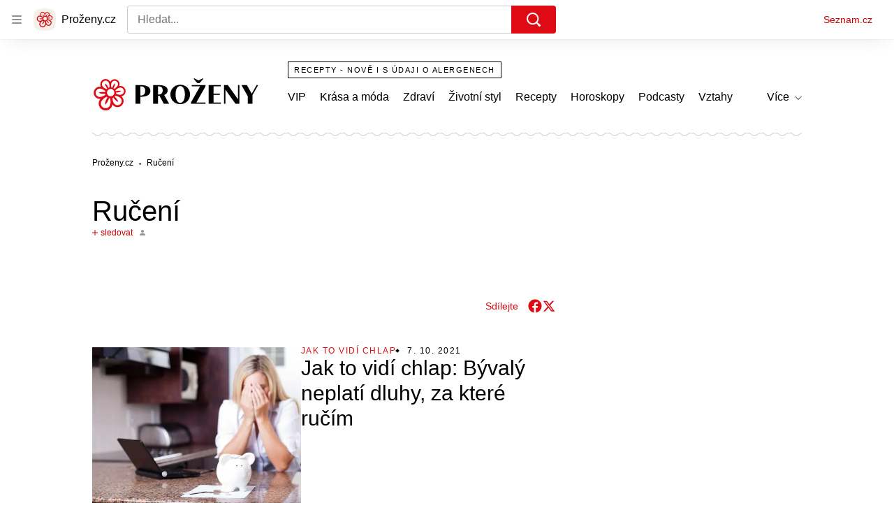

--- FILE ---
content_type: text/html; charset=utf-8
request_url: https://www.prozeny.cz/tag/ruceni-45361
body_size: 54604
content:
<!doctype html>
<html lang="cs"><head><meta charSet="utf-8"/><meta content="IE=edge" http-equiv="X-UA-Compatible"/><link as="font" crossorigin="anonymous" href="https://d50-a.sdn.cz/d_50/c_static_QN_J/WjHo/martel-700.woff2" rel="preload" type="font/woff2"/><link as="font" crossorigin="anonymous" href="https://d50-a.sdn.cz/d_50/c_static_QN_J/WjHo/martel-regular.woff2" rel="preload" type="font/woff2"/><link as="font" crossorigin="anonymous" href="https://d50-a.sdn.cz/d_50/c_static_QK_G/hbFBu/tenor-sans-regular.woff2" rel="preload" type="font/woff2"/><title>Ručení - Proženy.cz</title><link data-ima-meta rel="canonical" href="https://www.prozeny.cz/tag/ruceni-45361" /><link data-ima-meta rel="previewimage" href="https://d50-a.sdn.cz/d_50/c_static_QK_G/eZtBi/Prozeny.png" /><meta data-ima-meta name="description" content="Všechny články k tématu Ručení" /><meta data-ima-meta name="keywords" content="" /><meta data-ima-meta name="robots" content="index, follow" /><meta data-ima-meta name="viewport" content="width=device-width, initial-scale=1, minimum-scale=1, viewport-fit=cover" /><meta data-ima-meta name="twitter:title" content="Ručení - Proženy.cz" /><meta data-ima-meta name="twitter:description" content="Všechny články k tématu Ručení" /><meta data-ima-meta name="twitter:card" content="summary" /><meta data-ima-meta name="twitter:image" content="https://d50-a.sdn.cz/d_50/c_static_QK_G/eZtBi/Prozeny.png" /><meta data-ima-meta name="twitter:url" content="https://www.prozeny.cz/tag/ruceni-45361" /><meta data-ima-meta property="og:title" content="Ručení - Proženy.cz" /><meta data-ima-meta property="og:description" content="Všechny články k tématu Ručení" /><meta data-ima-meta property="og:type" content="website" /><meta data-ima-meta property="og:image" content="https://d50-a.sdn.cz/d_50/c_static_QK_G/eZtBi/Prozeny.png" /><meta data-ima-meta property="og:url" content="https://www.prozeny.cz/tag/ruceni-45361" />
<link crossorigin="anonymous" rel="manifest" href="https://d50-a.sdn.cz/d_50/c_static_gU_F/injBa/site.webmanifest">
<link crossorigin="anonymous" rel="icon" href="https://d50-a.sdn.cz/d_50/c_static_gU_F/injBa/favicon.ico" sizes="32x32">
<link crossorigin="anonymous" rel="icon" href="https://d50-a.sdn.cz/d_50/c_static_gU_F/injBa/favicon.svg" type="image/svg+xml">
<link crossorigin="anonymous" rel="apple-touch-icon" href="https://d50-a.sdn.cz/d_50/c_static_gU_F/injBa/apple-touch-icon.png">
<link rel="preload" href="https://d50-a.sdn.cz/d_50/c_static_QM_B/47lBi/ribbon/prozeny-logo.svg" as="image" type="image/svg+xml">
<link rel="preload" href="https://d50-a.sdn.cz/d_50/c_static_QM_B/47lBi/ribbon/prozeny-icon.svg" as="image" type="image/svg+xml">
<link rel="preconnect" href="https://d94-a.sdn.cz" />
<link rel="preconnect" href="https://d795-a.sdn.cz" />
<link rel="preconnect" href="https://d50-a.sdn.cz" />
<link rel="preconnect" href="https://api-web.prozeny.cz" />
<meta name="seznam-wmt" content=7dRkWWh6pI5GczPvCsEArHdYN9sXrgF0><meta content="#ffffff" name="theme-color"/><link crossorigin="crossorigin" href="https://share.seznam.cz/report/prozeny/web" rel="preconnect"/><link crossorigin="crossorigin" href="https://api-web.prozeny.cz/v1" rel="preconnect"/><link as="style" href="//d50-a.sdn.cz/d_50/c_static_p7_A/nDJ4VEZEqCaOxZVRlFfwJkm/d2bc/static/css/app.d67c8677f51d1053.css" rel="preload" type="text/css" /><link href="//d50-a.sdn.cz/d_50/c_static_p7_A/nDJ4VEZEqCaOxZVRlFfwJkm/d2bc/static/css/app.d67c8677f51d1053.css" rel="stylesheet" onerror="this.onerror=null;this.href='/pro/static/css/app.d67c8677f51d1053.css';" /><script id="ima-revival-settings">(function (root) {
      root.$Debug = false;
      root.$IMA = root.$IMA || {};
      $IMA.SPA = false;
      $IMA.SPAPrefetch = false;
      $IMA.$PublicPath = "//d50-a.sdn.cz/d_50/c_static_p7_A/nDJ4VEZEqCaOxZVRlFfwJkm/d2bc/";
      $IMA.$RequestID = "mkfhpdue-16s.ey4ku8tpi-94cc9030-566d-4139-881c-020e0090b261";
      $IMA.$Language = "cs";
      $IMA.$Env = "prod";
      $IMA.$Debug = false;
      $IMA.$Version = "10.1.0";
      $IMA.$App = {"scrambleCss":{"hashTable":[["el","atm","focus","increasing","mol","grey","animate","just","timeline","advert","document","ogm","tpl","page","placeholder"],["button-primary","blind","css-crop","organism-type-wide","timeline-item-content-top","link","label","position-relative","wavy-separator-render-before","overflow","loaded","responsive","placeholder","fill","loader","loader-animation","loader-animation-black","loader-animation-white","layout-responsive","layout-fill","image","loader-center","crossdomain-service","crossdomain-service__icon","text-decorator__style--bold","text-decorator__style--italic","text-decorator__style--subscript","text-decorator__style--superscript","text-decorator__style--underline","accessibility-header","avatar__icon","icon-mask__border","avatar","icon_author-placeholder","icon_author-placeholder--light","facebook-share","facebook-share__icon","icon","info-link","link-icon","lock--unlocked","lock--locked","lock--unavailable","login-restricted","login-restricted__dialog","login-restricted__dialog__button","login-restricted__dialog__icon","login-restricted__dialog__text","video-media-item","video-media-item__player-container","pixel","toggle","visible","toggle--disabled","toggle__switch","toggle__input","tts-info","tts-info__icon","tts-info__login-link","tts-play-btn","tts-play-btn__play-btn","tts-play-btn__pause-btn","tts-play-btn__advert","tts-play-btn__duration","twitter-share","twitter-share__icon","video-expired-poster","video-expired-poster__expire-message-container","video-expired-poster__expire-message-icon","video-expired-poster__expire-message-text","video-loading-poster","video-loading-poster--regression","copyright","merkur-error","merkur-error__text","merkur-error__button","merkur-error__debug","merkur-placeholder","merkur-placeholder__loader","specificity","iframe-player","iframe-player__iframe","avatar-with-lock__lock","avatar-with-lock","lock","content-access-button__disabled","content-access-button__link","dialog-wrapper","info-bubble","info-bubble__inside","info-bubble__icon","info-bubble__text","discussion-link","discussion-link__icon","info-paragraph","info-paragraph__icon","screen-reader","text-placeholder","text-placeholder--big","text-placeholder--medium","text-placeholder--small","text-placeholder--w-100-p","text-placeholder--w-80-p","text-placeholder--w-60-p","text-placeholder--w-40-p","text-placeholder--w-15-p","image-placeholder--rounded-corners","image-placeholder--circular","social-link-icon","seznam-like-button","seznam-discussion-link","seznam-discussion-link__icon","seznam-discussion-link__count","seznam-subscribe-button","expand-button","expand-button-link","headline-h1","headline-h2","headline-h3","headline-h4","headline-h5","media-item-image","media-item-image-overlay-button","media-item-image-overlay-text","media-item-image-overlay-button-highlight","media-item-image-events","paragraph","image-placeholder--color-dark","image-placeholder--color-medium","image-placeholder--color-light","text-placeholder--color-dark","text-placeholder--color-medium","text-placeholder--color-light","social-link","social-link-text","allergen-info","allergen-info__circle","allergen-info__number","allergen-info__name","allergen-info--highlighted","common-input","common-input__input","common-input__content","common-input__unit","common-input--valid","common-input--invalid","common-input--typing","icon-label","icon-label__icon","icon-label__text","icon-label__value","icon-label__title","ingredients-list","ingredients-list__item","ingredients-list__allergen-tooltip","input-invalid-description","input-label","input-label__label","input-label__input-content","input-label__label-field","more-items-link","more-items-link--prev","more-items-link--next","radio-input__field","calculator__radio-input","radio-input__input","radio-input__label","radio-input--valid","radio-input--invalid","radio-input","radio-input__invalid-description","select","select__feedback","select__feedback--valid","select__feedback--invalid","select__feedback--typing","select__select","select__select--empty","select__content","select__dropdown-icon","select__dropdown-icon--open","select__option","select__option--active","select__input","select__datalist","select__datalist--open","select__valid-icon","select__invalid-description","timeline-item-info","timeline-item-info__section","timeline-item-info__date-with-separator","tooltip","tooltip_content","tooltip_content--default","tooltip_content__visible","icon--custom-color","icon-social-facebook__icon-circle","icon-social-facebook__icon-logo","advert-content","advert-container","advert","gambling-warning","gambling-warning__icon","gambling-warning__text","native-advert-wrapper","rich-content--for-article","banner__link","banner__commercial-title","banner__tag","banner__tag-title","banner__caption-text","banner__caption-author","embed","embed__accessibility","embed__accessibility--bottom","embed--fixed-height","iframe","figure__caption--hidden","figure__caption-author","figure__paid-content","figure","xpc-product","xpc-product__inactive-product","xpc-product_active-product-info__prompt-text","xpc-product_active-product-info__teaser","xpc-product_active-product-info__login-link","xpc-product_active-product-info__title","content-access-button","gallery__preview-main-image","gallery__preview-bar","gallery__preview-image","gallery__preview-image-last","gallery__preview-background","gallery__preview-foreground","gallery__preview-rest-container","gallery__preview-rest","gallery__preview-rest-icon","gallery__image-link","gallery__image-container","gallery__images-container","gallery__advert-container","gallery__expanded-container","figure__media","link-box","link-box__link","link-box__icon","link-box__text","list","li","list-ol","login-restriction-wrapper","login-restriction-wrapper__cover","login-restriction-wrapper__dialog","login-restriction-wrapper__text","login-restriction-wrapper__button","podcast-embed","podcast-embed_placeholder","podcast-embed_placeholder__header","podcast-embed_placeholder__image","podcast-embed_placeholder__play-button","poll__answer","poll__answer-text","poll__answer-result","poll__answer-percent","poll__login","poll__login-link","poll__login-icon","poll__progress-bar","poll__progress-bar-container","poll__progress-bar-block","poll__progress-bar-hundred","poll__progress-bar-thirty","poll__progress-bar-ten","poll__progress-bar-five","poll__progress-bar-one","poll__progress-bar-point-three","poll__progress-bar-point-one","poll--disabled","quiz__question","quiz__question__title","quiz__submit-wrapper","quiz__submit-button","quiz__evaluation","quiz__evaluation__title","quiz__evaluation__description","quiz__evaluation__image","quiz__evaluation__share-buttons","quiz","quiz__form--evaluated","quiz-answer__title","quiz__question__title-image","quiz-answer","quiz-answer__label","quiz-answer__radiowrapper","icon__article-molecules-radio-button","icon__article-molecules-radio-button__dot","icon__article-molecules-radio-button__border","quiz-answer__textwrapper","quiz-answer__description","quiz-answer__text-image","quiz-answer__answer-icon","icon__article-molecules-check","quiz-answer--answered","quiz-answer--correct","quiz-answer--incorrect","show-all-button","show-all-button__button","static-content__iframe-container","table","table__table","table__cell--bold","table__cell--underline","table__cell--italic","table__cell--text-left","table__cell--text-center","table__cell--text-right","video-gallery__button","video-gallery__count","video-gallery__media-image-container","video-gallery__media-image-container--selected","video-gallery__media-label","video-gallery__media-title","video-gallery__media-source","video-gallery__scroll","video-gallery__thumb","video-gallery__thumb--selected","video-gallery__media-image","video-gallery__thumbs","video-gallery__thumbs-container","video-gallery__time","video-gallery__title","video-gallery__arrow","video-gallery__scroll--next","author_content","author_content__info-wrapper","author_content--indented","author_photos","author_photos__photo","author_subscribe-btn-modal","author_subscribe-btn-modal__btn","author_subscribe-btn-modal__icon","author_subscribe-btn-modal__modal","author-badge","author-badge__name","author-badge__photo","author-badge__role","scroll-box","scroll-box__list","scroll-box__children-wrapper","scroll-box__button","scroll-box__button--hide-on-mobile","scroll-box__button--hidden","scroll-box__button--next","scroll-box__button--prev","scroll-box__button-arrow","scroll-box__button-gradient","scroll-box__button-gradient--next","scroll-box__button-gradient--prev","seznam-recommends-item","seznam-recommends-item__link","seznam-recommends-item__text-box","seznam-recommends-item__title","seznam-recommends-item__image","seznam-recommends-item__image-sizer","seznam-recommends-item__service-name","seznam-recommends-item__additional-type","seznam-recommends-item__label--is-advert","seznam-recommends-item__label--is-service","seznam-recommends-item__label-link","donate-button","donate-button__icon","donate-promo","donate-promo__icon","donate-promo__content","donate-promo__text","dropdown-list","dropdown-list_option-item","dropdown-list_option-item__link","dropdown-list_options-wrapper","collapsible","collapsible__summary","collapsible__icon","","epub-dialog","epub-dialog__content","epub-dialog__headline","epub-dialog__icon","epub-dialog__close","epub-dialog__button","headline","kindle-email-form","kindle-email-form__input","kindle-email-form__input--invalid","kindle-email-form__invalid","kindle-email-form__button","lightbox","lightbox__list","lightbox__list-image","lightbox__caption","lightbox__caption--hidden","lightbox__caption-text","lightbox__caption-author","lightbox__controls","lightbox__controls-text","lightbox__controls-button","lightbox__controls-button--hidden","lightbox__controls-button--previous","lightbox__controls-button--next","lightbox__item-image","carousel","carousel__panel","carousel__item","carousel__item-wrapper","carousel__container","carousel__container--moving","carousel__controls","carousel__controls--hidden","carousel__controls-prev","carousel__controls-next","carousel__item-title","carousel__dot-navigation","carousel__dot-navigation-item","carousel__dot-navigation-item--active","carousel__slide-counter","lock-label","paid-dialog-content","paid-dialog-content__icon","login-wall-dialog-content","login-wall-dialog-content__icon","login-wall-dialog-content__title","login-wall-dialog-content__register","login-wall-dialog-content__register-link","restricted-content-dialog","restricted-content-dialog--align-to-top","restricted-content-dialog--align-to-bottom","restricted-content-dialog--fix-to-window","restricted-content-dialog--static","restricted-content","xpc-product_active-product-info__author","xpc-product_active-product-info__description","xpc-product_active-product-info__unlocked","xpc-product_active-product-info__unlocked-icon","xpc-product_active-product-info__unlocked-text","xpc-product__loader-teaser","social-share-buttons","social-share-buttons__share-button","icon__atoms-facebook","icon__atoms-twitter","epub-button","epub-button__icon","epub-button__button","epub-button__dropdown","dropdown-list__option","dropdown-list__option-link","dropdown-list--open","epub-button__shade","social-share-popover","social-share-popover__icon","social-share-popover__button","social-share-popover__dropdown","shared-timeline__title","shared-timeline__articles-wrapper","shared-timeline-item__link","shared-timeline-item__media","shared-timeline-item__title","shared-timeline-item__bottom-gradient","subscription-placeholder","subscription-placeholder__headline","subscription-placeholder__headline--no-image","subscription-placeholder__picture","subscription-placeholder__login","edit-link","assign-email","assign-email__button","assign-email__diff-acc-prompt","restriction-wrapper","restriction-wrapper__embed-cover","facebook-post","tiktok-post__wrapper","banner__media","banner__caption","banner","media-item-image-caption","figure__caption","figure__caption-text","infobox","infobox__title","list-ul","poll__question","poll__votes-count","poll","quiz__encouragement-to-submit","quiz__evaluation__results","icon-social-facebook","media-item-image-caption-text","media-item-image-caption-box","increasing-specificity","table__cell","table__cell--predefined-style-0","table__body","quote","quote__quote","quote__footer","quote__author","author_photo","icon__author-placeholder","icon__author-placeholder--light","author_names","error-content","error-content__content","error-content__icon","error-content__title","error-content__button","error-content__footer","menu","menu__list","menu_item-link","menu_item--active","menu_item-link__icon","footer-items_list-item","footer-items_list-item__link","footer-items__list","shared-timeline","with-animated-borders__wrapper","with-animated-borders","allergens-multiselect","allergens-multiselect__button","alphabetical-list","alphabetical-list_items-by-letter","alphabetical-list_items-by-letter__letter","alphabetical-list_items-by-letter__no-results","alphabetical-list_items-by-letter__items","alphabetical-list_items-by-letter__item","alphabetical-list_items-by-letter__item-link","alphabetical-list_alphabet_alphabet-item","alphabetical-list_alphabet_alphabet-item__link","alphabetical-list_alphabet_alphabet-item__link--active","alphabetical-list_alphabet__list","alphabetical-list__wavy-separator","alphabetical-list__content","birthday-select","birthday-select__input-select","birthday-select__select","birthday-select__select-label","calculator","calculator-wrapper","calculator-wrapper__title","calculator-wrapper__subtitle","calculator-wrapper__perex","crossdomain-document-link","item__media","item__content-title","crossdomain-document-link__service","document-links","item-wrapper","foods-table__legend","foods-table__legend-item","foods-table__legend-source","foods-table__sort-title","foods-table__arrow-icon","foods-table__expand-button-wrapper","foods-table","table__cell--predefined-style-102","table__cell--predefined-style-103","table__cell--predefined-style-101","footer","footer__links","footer__social-links-text","footer__social-links","footer__social-link","footer__copyright","footer__copyright-text","your-horoscope","your-horoscope__image-wrapper","your-horoscope__image","your-horoscope__title","your-horoscope__title-link","your-horoscope__perex","your-horoscope__day","your-horoscope__section","your-horoscope__month","your-horoscope__form","your-horoscope__text-box","your-horoscope__form_text","your-horoscope__controls-change","your-horoscope__controls","your-horoscope__select_container","your-horoscope__select_dropdown","your-horoscope__form_empty","your-horoscope__form_invalid","your-horoscope__plain_button","your-horoscope__submit-button-wrapper","your-horoscope__submit_button","your-horoscope__change_button","link-card__top--common","link-card__top--ebox","link-card__headline--common","link-card__headline--ebox","link-card__global-link","link-card__global-link-icon","link-card--next-to-sidebar","link-card__items","link-card--whole-page-wide","link-label","link-label--dark","link-label--light","link-label--uppercase","medical-field-tags__items","medical-field-tags__item","medical-field-tags","our-doctors","our-doctors__map","our-doctors__map-img","our-doctors__map-img-ebox","our-doctors__mapy-com-logo","our-doctors__arrow-icon","our-doctors__wrapper","our-doctors__description","our-doctors__description-ebox","our-doctors__wrapper-ebox","our-doctors__links","our-doctors__cities","our-doctors__search-bar","search-bar_input","search-bar__mobile-wrapper","poll-wrapper","poll-wrapper__title","rating","rating__avg","rating__count","rating__star-icon","rating__star-icon--hidden","rating__star-icon--visible-full","rating__star-icon--visible-half","icon__recipe-rating-star-half-1","icon__recipe-rating-star-half-2","rating__star-icon--hover","rating__star-icon--active","rating__stars","rating__stars--vote-allowed","rich-content","gallery","instagram-post","merkur-widget","search-bar_primary-suggestion-item__image","search-bar_primary-suggestion-item__headline","search-bar_primary-suggestion-item__video","search-bar_primary-suggestion-item","search-bar_more-results-button--active","search-bar_primary-suggestion--leaflet","search-bar_primary-suggestion--doctor","search-bar_primary-suggestion--article","search-bar_primary-suggestion--active","search-bar_primary-suggestion__doctor-item","search-bar_primary-suggestion__doctor-address","search-bar","search-bar__wrapper","search-bar__input","search-bar__search-icon","search-bar__erase-button","search-bar__erase-button--hidden","search-bar__erase-button-icon","search-bar__suggestions","search-bar__primary-suggestions","search-bar__secondary-suggestions","search-bar__secondary-suggestion","search-bar__close-button","search-bar__close-button-icon","search-bar--opened","search-bar--with-suggestions","search-bar__mobile-wrapper-overflow","search-bar__search-header","search-bar--closed","search-bar_secondary-suggestion--active","search-bar_secondary-suggestion","service-logo","step","step__bullet","item__image-wrapper","item","timeline-advert--inarticle","wrapper__video","item__content","trending-queries","trending-queries__label","trending-queries__placeholder","trending-queries_list","trending-queries_list__item","with-animated-borders--vertical","with-animated-borders--horizontal","calculator-chart__desktop-graph","calculator-chart__mobile-left-axis","calculator-chart__mobile-first-row","calculator-chart__mobile-graph-wrapper","calculator-chart__mobile-graph","calculator-chart__mobile-right-axis","calculator-chart__mobile-bottom-axis-label","calculator-chart--mobile","calculator-chart--desktop","calculator-child-bmi__table-title","calculator-child-bmi__table-comment","calculator-child-height-age__table-title","calculator-child-height-age__table-comment","calculator-child-weight-to-height__table-title","calculator-child-weight-to-height__table-comment","calculator-form","calculator-form__fields","calculator-form__submit-button","calculator-form__submit-buttonsubmit-button","calculator-form__submit-button--danger","calculator-form__submit-button--warning","calculator-form__submit-button--normal","calculator-form__result-row","calculator-form__input-label-birthday-select","select__select-container","calculator-result__value","calculator-result__main-row","calculator-result--danger","calculator-result--warning","calculator-result--good","calculator-graphical-result","calculator-graphical-result__title","calculator-graphical-result__body","calculator-graphical-result__el-wavy-separator","calculator-table","calculator-table__table","calculator-table__table-cell","calculator-table__table-cell--yellow-dark","calculator-table__table-cell--yellow-light","calculator-table__table-head","calculator-table__table-body--yellow","calculator-table__table-row","calculator-table__graph-description","calculator-waist-diameter__notice","link-card-item-basic","link-card-item-basic__headline-text","link-card-item-basic__top","link-card-item-basic__headline","link-card-item-basic__subtitle","link-card-item-basic__icon","link-card-item-basic__icon--in-corner","link-card-item-basic__label-wrapper","link-card-item-basic__label","link-card-item-basic__description","link-card-item-basic__description--smaller","link-card-item-basic--next-to-sidebar","link-card-item-basic__top--description-smaller","link-card-item-basic--whole-page-wide","link-card-item-calculator","link-card-item-calculator__action-label","link-card-item-calculator__top","link-card-item-calculator__icon-wrapper","link-card-item-calculator__headline","link-card-item-calculator__description","link-card-item-calculator--next-to-sidebar","link-card-item-calculator--whole-page-wide","aria-live","advert-layout","advert-sticky","advert-skyscraper","advert-sponsor","advert-really-sticky","advert-not-available","advert-align-to-top","advert-align-to-bottom","advert-fix-to-window","royalty-sidebar","advert-adaptable","advert-repeating","branding-static-advert","branding-static-advert-sklik","advert-leaderboard","advert-branding","branding-sizer--auto","date-of-publication","date-of-publication__item","document-summary","document-summary__ai-model","document-summary__first-line","document-summary__info","document-summary__info-icon","document-summary__title","text-to-speech","text-to-speech--active","text-to-speech__width-container","text-to-speech__close-button","article-author","article-author__authors-labels","article-author__info-paragraph","article-author__","article-author__button-slot-before","article-author__button-slot-after","article-author__social-wrapper","article-author__tts-wrapper","author--multiple-authors","article-author-header","article-author-header--two-rows","article-author-header--large-author","article-author-header__top","article-author-header__top--column","article-author-header__top--row","article-author-header__top--multiple-authors","article-author-header__authors-labels","article-author-header__labels","article-author-header__button-slot-before","article-author-header__button-slot-after","article-author-header__social-wrapper","article-author-header__tts-wrapper","article-author-header__avatar","article-author-header__name","article-author-header__role","article-author-header__large-authors-labels","author-box","author-box__photo","author-box__actions","author-box__name","author-box__social-links","author-box__social-link","author-box__paragraph","author-box__role","author-box__bio","author-box__right-top-container","author-box__right-container","icon_author-placeholder--dark","author-box__photo-with-border","icon-mask","authors-directory_author-breadcrumbs","authors-directory_author-breadcrumbs__title","authors-directory_author-breadcrumbs__letter","authors-directory_author-breadcrumbs__letter--link","authors-directory_author-breadcrumbs__letter--active","authors-directory","authors-directory__list","advertorial-disclaimer","tertiary-section-menu__sections-list","tertiary-section-menu__section","breadcrumb-navigation","breadcrumb-navigation__link","seznam-recommends__content","native-advert","seznam-recommends__item","external-menu_seo-footer","external-menu_seo-footer__seznam-logo","external-menu_seo-footer__group","external-menu_seo-footer__item","external-menu_seo-footer__link","external-menu_seo-footer__list","external-menu_seo-footer__logo","external-menu_seo-footer__separator","external-menu_seo-footer__title","external-menu_seo-footer__group--additional","headline--left","headline--center","headline--right","debug","author-xpc-products__section-title","share-bar","share-bar__bubble","share-bar__bubble--without-like-button","share-bar__like","share-bar__discussion","share-bar__left","share-bar__right","share-bar__share","share-bar__share-buttons","share-bar__text","share-bar__text--hidden-on-mobile","subscribe","subscribe__button","subscribe-info","szn-discussion","related-tags__title","related-tags__item","related-tags__tag","leaderboard-timeline","shared-timeline__article","shared-timeline__item-placeholder","skyscraper-timeline","age-restriction-dialog","age-restriction-dialog__wrapper","age-restriction-dialog__arrow","age-restriction-dialog__body","age-restriction-dialog__body--storybook","age-restriction-dialog__content","age-restriction-dialog__logo","age-restriction-dialog__title","age-restriction-dialog_login-link","age-restriction-dialog_login-link__info","age-restriction-dialog_login-link__info-link","wake-lock-button--disabled","wake-lock-button__label","branding-layout","branding-loader","branding-sizer","branding-advert-code-iframe","branding-advert-creative","branding-advert-creative-background","branding-advert-iframe","branding-advert-iframe-2000","branding-page-content","branding-is-branding-shown","branding-narrow","branding__paw-container","advert-mobile-square","advert-mobile-square-inscreen","advert-mobile-square-640","article-content","section","article-perex","content","date-of-publication__updated","szn-premium","szn-premium__icon--placeholder","szn-premium__text--placeholder","szn-premium__text__description","main-media","tertiary-section-menu","tertiary-section-menu__section-link","tertiary-section-menu__section--active","top-story","external-menu_seo-footer__container","info-box","related-tags","branding","article-header","article-backlink__link","article-backlink__link-icon","daily-horoscope_card-item","daily-horoscope_card-item__top","daily-horoscope_card-item__left","daily-horoscope_card-item__section","daily-horoscope_card-item__image","daily-horoscope_card-item__perex","daily-horoscope--only-one","zodiac-sign","daily-horoscope__title","daily-horoscope","daily-horoscope__container","daily-horoscope__placeholder","daily-horoscope__article-cell","difficulty__container","external-menu_header","external-menu_header__first-row-wrapper","external-menu_header__second-row-wrapper","external-menu_header__third-row-wrapper","external-menu_header__tag-row-wrapper--show-always","external-menu_header__second-row-wrapper--show-always","external-menu_header__third-row-wrapper--show-always","external-menu_header__tag-row","external-menu_header__first-row-menu","external-menu_header__second-row-wrapper--with-icons","external-menu_header__first-row","external-menu_header__second-row","external-menu_header__second-row-menu","external-menu_header__second-row-menu--with-icons","external-menu_header__logo","external-menu_header__dropdown-list-icon","external-menu_header__dropdown-list","external-menu_header__third-row","menu_item","external-menu_header__second-row-menu--with-icons-all-active","external-menu_header__tag-row-menu","external-menu_header__third-row-menu","e-box--fiveArticles","e-box_top-article","e-box--horoscope","e-box--ourDoctors","e-box_top-article__container","e-box_top-article__text-box","e-box_top-article__headline","e-box_top-article__headline-link","e-box_top-article__image","e-box_top-article--video","e-box_content__articles-container","e-box_placeholders__articles-container","e-box_content__top-article","e-box_placeholders__top-article","e-box_content__articles","e-box_placeholders__articles","e-box_content__article-cell","e-box_placeholders__article-cell","e-box_content__article-cell-first-article","e-box_placeholders__article-cell-first-article","wrapper","e-box--threeArticles","e-box_header","e-box_header__main-title","e-box_header__title","e-box_header__first-row-menu","e-box_header__dropdown-list","e-box_header__dropdown-list-icon","e-box__dropdown-list-icon","food-category-detail__menu","food-category-detail__menu-item","food-category-detail","food-detail__content","food-detail","food-search__headline","medicaments","medicaments__title","medicaments__list","leaflet-original-titles","leaflet-original-titles__introductory-text","leaflet-original-titles__substance-text","recipe-ingredients_dishes-count","recipe-ingredients_dishes-count__setter","recipe-ingredients_dishes-count__title","recipe-ingredients_dishes-count__text","recipe-ingredients_dishes-count__icon","recipe-ingredients_dishes-count__icon-plus","recipe-ingredients_dishes-count__icon-minus","recipe-ingredients__list-container","recipe-ingredients__list","recipe-ingredients__allergens-title","recipe-ingredients__allergens-list","recipe-ingredients__list-title","recipe-ingredients__disclaimer","related-documents__headline","related-documents__container","related-documents","search-bar__search-bar","search-feed__results","search-feed__results-standard","search-feed__results-item","search-feed__results-item-article","search-feed__results-item-leaflet","search-feed__headline","search-feed__result-topics","search-feed__result-topic","search-feed__expand-button-wrapper","search-feed","tag-meta","table__cell--predefined-style-20","timeline","timeline_expand","timeline--maxFourColumns","external-menu_pregnancy","external-menu_pregnancy__trimesters","external-menu_pregnancy__weeks","king-container","king-content","king-sidebar","king-sidebar-container","king-middle-container","royalty-main","royalty-layout","royalty-vendor-bottom","royalty-wideHeader","royalty-header","royalty-footer","king-","king-top-content","king-middle-content","king-bottom-content","royalty-","royalty-bottom","royalty-branding"]]},"features":{"allowedABTests":true,"allowedPerformanceObserver":true,"discussionLide":true,"noIndex":false,"isWebPSupported":true,"isAvifSupported":false},"externalApiUrl":"https://api-web.prozeny.cz/v1","sdnStaticRootUrl":"//d50-a.sdn.cz/d_50/c_static_p7_A/nDJ4VEZEqCaOxZVRlFfwJkm/d2bc/static","sznApiConfigs":{"currentEnv":[{"name":"zpravy","externalUrl":"https://api-web.seznamzpravy.cz/v1","apiExternalUrl":"https://api-external.seznamzpravy.cz/v1"},{"name":"novinky","externalUrl":"https://api-web.novinky.cz/v1","apiExternalUrl":"https://api-external.novinky.cz/v1"},{"name":"pocasi","externalUrl":"https://api-web.pocasi.seznam.cz/v1"},{"name":"xfeed","externalUrl":"https://api-web.clanky.seznam.cz/v1","apiExternalUrl":"https://api-external.clanky.seznam.cz/v1"},{"name":"super","externalUrl":"https://api-web.super.cz/v1","apiExternalUrl":"https://api-external.super.cz/v1"},{"name":"prozeny","externalUrl":"https://api-web.prozeny.cz/v1","apiExternalUrl":"https://api-external.prozeny.cz/v1"},{"name":"garaz","externalUrl":"https://api-web.garaz.cz/v1","apiExternalUrl":"https://api-external.garaz.cz/v1"},{"name":"sport","externalUrl":"https://api-web.sport.cz/v1","apiExternalUrl":"https://api-external.sport.cz/v1"},{"name":"blogy","externalUrl":"https://api-web.medium.seznam.cz/v1","apiExternalUrl":"https://api-external.medium.seznam.cz/v1"},{"name":"campus","externalUrl":"https://api-web.campus.seznamzpravy.cz/v1"},{"name":"seoApi","externalUrl":"https://share.seznam.cz/seoapi/public"},{"name":"xpc","externalUrl":"https://share.seznam.cz/xpc/v1/api/public"}],"prod":[{"name":"zpravy","externalUrl":"https://api-web.seznamzpravy.cz/v1","apiExternalUrl":"https://api-external.seznamzpravy.cz/v1"},{"name":"novinky","externalUrl":"https://api-web.novinky.cz/v1","apiExternalUrl":"https://api-external.novinky.cz/v1"},{"name":"pocasi","externalUrl":"https://api-web.pocasi.seznam.cz/v1"},{"name":"xfeed","externalUrl":"https://api-web.clanky.seznam.cz/v1","apiExternalUrl":"https://api-external.clanky.seznam.cz/v1"},{"name":"super","externalUrl":"https://api-web.super.cz/v1","apiExternalUrl":"https://api-external.super.cz/v1"},{"name":"prozeny","externalUrl":"https://api-web.prozeny.cz/v1","apiExternalUrl":"https://api-external.prozeny.cz/v1"},{"name":"garaz","externalUrl":"https://api-web.garaz.cz/v1","apiExternalUrl":"https://api-external.garaz.cz/v1"},{"name":"sport","externalUrl":"https://api-web.sport.cz/v1","apiExternalUrl":"https://api-external.sport.cz/v1"},{"name":"blogy","externalUrl":"https://api-web.medium.seznam.cz/v1","apiExternalUrl":"https://api-external.medium.seznam.cz/v1"},{"name":"campus","externalUrl":"https://api-web.campus.seznamzpravy.cz/v1"},{"name":"seoApi","externalUrl":"https://share.seznam.cz/seoapi/public"},{"name":"xpc","externalUrl":"https://share.seznam.cz/xpc/v1/api/public"}]},"userFlags":{"sbr":false}};
      $IMA.$Protocol = "https:";
      $IMA.$Host = "www.prozeny.cz";
      $IMA.$Root = "";
      $IMA.$LanguagePartPath = "";
    })(typeof window !== 'undefined' && window !== null ? window : global);
    </script>
    <script>
      window.$IMA = window.$IMA || {};
      window.$IMA.Runner = {
        onError: function (error) {
          if (window.$Debug) {
            if (window.__IMA_HMR && window.__IMA_HMR.emitter) {
              window.__IMA_HMR.emitter.emit('error', { error: error });
            } else {
              console.error(error);
            }
          }

          fetch('https://share.seznam.cz/report/prozeny/web', {
            method: 'POST',
            headers: {
              'Content-Type': 'application/json'
            },
            body: JSON.stringify({
              $type: 'error:runner',
              referrer: document.referrer,
              url: location.href,
              params: {},
              name: error.name,
              message: error.message,
              stack: error.stack
            })
          });
        },
        onUnsupported: function () {
          fetch('https://share.seznam.cz/report/prozeny/web', {
            method: 'POST',
            headers: {
              'Content-Type': 'application/json'
            },
            body: JSON.stringify({
              $type: 'client:legacy',
              unsupported: true
            })
          });
        },
      };

      if (!window.fetch) {
        window.$IMA.Runner.scripts = ['https://d50-a.sdn.cz/d_50/c_static_gZ_D/fRbG8/js/fetch-polyfill.js'];
      }
    </script>
    <script id="ima-runner">var e;(e="undefined"!=typeof window&&null!==window?window:global).$IMA=e.$IMA||{},e.$IMA.Runner=function(e){for(var r=Object(e),t=1;t<arguments.length;t++){var n=arguments[t];if(null!=n)for(var o in n)Object.prototype.hasOwnProperty.call(n,o)&&(r[o]=n[o])}return r}({isEsVersion:!1,scriptResources:JSON.parse("{\"scripts\":[[\"//d50-a.sdn.cz/d_50/c_static_p7_A/nDJ4VEZEqCaOxZVRlFfwJkm/d2bc/static/js/app.bundle.58c5545655edd54d.js\",{\"async\":\"\",\"crossorigin\":\"anonymous\",\"fallback\":\"/pro/static/js/app.bundle.58c5545655edd54d.js\"}],[\"//d50-a.sdn.cz/d_50/c_static_p7_A/nDJ4VEZEqCaOxZVRlFfwJkm/d2bc/static/js/locale/cs.41f5ee5649536d94.js\",{\"async\":\"\",\"crossorigin\":\"anonymous\",\"fallback\":\"/pro/static/js/locale/cs.41f5ee5649536d94.js\"}]],\"esScripts\":[[\"//d50-a.sdn.cz/d_50/c_static_p7_A/nDJ4VEZEqCaOxZVRlFfwJkm/d2bc/static/js.es/app.bundle.573080058ae6b890.js\",{\"async\":\"\",\"crossorigin\":\"anonymous\",\"fallback\":\"/pro/static/js.es/app.bundle.573080058ae6b890.js\"}],[\"//d50-a.sdn.cz/d_50/c_static_p7_A/nDJ4VEZEqCaOxZVRlFfwJkm/d2bc/static/js.es/locale/cs.f67ef1b1a8446af2.js\",{\"async\":\"\",\"crossorigin\":\"anonymous\",\"fallback\":\"/pro/static/js.es/locale/cs.f67ef1b1a8446af2.js\"}]]}"),scripts:[],loadedScripts:[],testScripts:{scripts:['return typeof AbortController !== "undefined"',"return (() => { const o = { t: 1 }; return { ...o }; })() && (async () => ({}))() && !!Object.values"],esScripts:['return typeof Promise.withResolvers === "function"','return typeof Object.groupBy === "function"']},initScripts:function(){var r=e.$IMA.Runner,t=e.document.head;function n(e){try{return!!Function(e)()}catch(e){return!1}}if(r.scriptResources.esScripts&&r.testScripts.esScripts.every(n))r.isEsVersion=!0,Array.prototype.push.apply(r.scripts,r.scriptResources.esScripts);else{if(!(r.scriptResources.scripts&&r.testScripts.scripts.every(n)))return r.onUnsupported();Array.prototype.push.apply(r.scripts,r.scriptResources.scripts)}Array.isArray(r.scripts)&&r.scripts.forEach(function n(o){var a=e.document.createElement("script");if("string"==typeof o)a.src=o;else{var i=o[0],u=o[1];a.src=i,Object.keys(u).forEach(function(e){"fallback"===e&&u.fallback?a.onerror=function(){var e={};Object.keys(u).forEach(function(r){"fallback"!==r&&(e[r]=u[r])}),n([u.fallback,e])}:a.setAttribute(e,u[e])})}a.onload=function(){r.onLoad(o)},t.appendChild(a)})},run:function(){var r=e.$IMA.Runner;try{r.isEsVersion?Function(`/******/ (() => { // webpackBootstrap
/******/ 	"use strict";
/******/ 	var __webpack_modules__ = ({});
/************************************************************************/
/******/ 	// The module cache
/******/ 	var __webpack_module_cache__ = {};
/******/ 	
/******/ 	// The require function
/******/ 	function __webpack_require__(moduleId) {
/******/ 		// Check if module is in cache
/******/ 		var cachedModule = __webpack_module_cache__[moduleId];
/******/ 		if (cachedModule !== undefined) {
/******/ 			return cachedModule.exports;
/******/ 		}
/******/ 		// Create a new module (and put it into the cache)
/******/ 		var module = __webpack_module_cache__[moduleId] = {
/******/ 			id: moduleId,
/******/ 			loaded: false,
/******/ 			exports: {}
/******/ 		};
/******/ 	
/******/ 		// Execute the module function
/******/ 		__webpack_modules__[moduleId].call(module.exports, module, module.exports, __webpack_require__);
/******/ 	
/******/ 		// Flag the module as loaded
/******/ 		module.loaded = true;
/******/ 	
/******/ 		// Return the exports of the module
/******/ 		return module.exports;
/******/ 	}
/******/ 	
/******/ 	// expose the modules object (__webpack_modules__)
/******/ 	__webpack_require__.m = __webpack_modules__;
/******/ 	
/************************************************************************/
/******/ 	/* webpack/runtime/chunk loaded */
/******/ 	(() => {
/******/ 		var deferred = [];
/******/ 		__webpack_require__.O = (result, chunkIds, fn, priority) => {
/******/ 			if(chunkIds) {
/******/ 				priority = priority || 0;
/******/ 				for(var i = deferred.length; i > 0 && deferred[i - 1][2] > priority; i--) deferred[i] = deferred[i - 1];
/******/ 				deferred[i] = [chunkIds, fn, priority];
/******/ 				return;
/******/ 			}
/******/ 			var notFulfilled = Infinity;
/******/ 			for (var i = 0; i < deferred.length; i++) {
/******/ 				var [chunkIds, fn, priority] = deferred[i];
/******/ 				var fulfilled = true;
/******/ 				for (var j = 0; j < chunkIds.length; j++) {
/******/ 					if ((priority & 1 === 0 || notFulfilled >= priority) && Object.keys(__webpack_require__.O).every((key) => (__webpack_require__.O[key](chunkIds[j])))) {
/******/ 						chunkIds.splice(j--, 1);
/******/ 					} else {
/******/ 						fulfilled = false;
/******/ 						if(priority < notFulfilled) notFulfilled = priority;
/******/ 					}
/******/ 				}
/******/ 				if(fulfilled) {
/******/ 					deferred.splice(i--, 1)
/******/ 					var r = fn();
/******/ 					if (r !== undefined) result = r;
/******/ 				}
/******/ 			}
/******/ 			return result;
/******/ 		};
/******/ 	})();
/******/ 	
/******/ 	/* webpack/runtime/compat get default export */
/******/ 	(() => {
/******/ 		// getDefaultExport function for compatibility with non-harmony modules
/******/ 		__webpack_require__.n = (module) => {
/******/ 			var getter = module && module.__esModule ?
/******/ 				() => (module['default']) :
/******/ 				() => (module);
/******/ 			__webpack_require__.d(getter, { a: getter });
/******/ 			return getter;
/******/ 		};
/******/ 	})();
/******/ 	
/******/ 	/* webpack/runtime/create fake namespace object */
/******/ 	(() => {
/******/ 		var getProto = Object.getPrototypeOf ? (obj) => (Object.getPrototypeOf(obj)) : (obj) => (obj.__proto__);
/******/ 		var leafPrototypes;
/******/ 		// create a fake namespace object
/******/ 		// mode & 1: value is a module id, require it
/******/ 		// mode & 2: merge all properties of value into the ns
/******/ 		// mode & 4: return value when already ns object
/******/ 		// mode & 16: return value when it's Promise-like
/******/ 		// mode & 8|1: behave like require
/******/ 		__webpack_require__.t = function(value, mode) {
/******/ 			if(mode & 1) value = this(value);
/******/ 			if(mode & 8) return value;
/******/ 			if(typeof value === 'object' && value) {
/******/ 				if((mode & 4) && value.__esModule) return value;
/******/ 				if((mode & 16) && typeof value.then === 'function') return value;
/******/ 			}
/******/ 			var ns = Object.create(null);
/******/ 			__webpack_require__.r(ns);
/******/ 			var def = {};
/******/ 			leafPrototypes = leafPrototypes || [null, getProto({}), getProto([]), getProto(getProto)];
/******/ 			for(var current = mode & 2 && value; typeof current == 'object' && !~leafPrototypes.indexOf(current); current = getProto(current)) {
/******/ 				Object.getOwnPropertyNames(current).forEach((key) => (def[key] = () => (value[key])));
/******/ 			}
/******/ 			def['default'] = () => (value);
/******/ 			__webpack_require__.d(ns, def);
/******/ 			return ns;
/******/ 		};
/******/ 	})();
/******/ 	
/******/ 	/* webpack/runtime/define property getters */
/******/ 	(() => {
/******/ 		// define getter functions for harmony exports
/******/ 		__webpack_require__.d = (exports, definition) => {
/******/ 			for(var key in definition) {
/******/ 				if(__webpack_require__.o(definition, key) && !__webpack_require__.o(exports, key)) {
/******/ 					Object.defineProperty(exports, key, { enumerable: true, get: definition[key] });
/******/ 				}
/******/ 			}
/******/ 		};
/******/ 	})();
/******/ 	
/******/ 	/* webpack/runtime/ensure chunk */
/******/ 	(() => {
/******/ 		__webpack_require__.f = {};
/******/ 		// This file contains only the entry chunk.
/******/ 		// The chunk loading function for additional chunks
/******/ 		__webpack_require__.e = (chunkId) => {
/******/ 			return Promise.all(Object.keys(__webpack_require__.f).reduce((promises, key) => {
/******/ 				__webpack_require__.f[key](chunkId, promises);
/******/ 				return promises;
/******/ 			}, []));
/******/ 		};
/******/ 	})();
/******/ 	
/******/ 	/* webpack/runtime/get javascript chunk filename */
/******/ 	(() => {
/******/ 		// This function allow to reference async chunks
/******/ 		__webpack_require__.u = (chunkId) => {
/******/ 			// return url for filenames not based on template
/******/ 			if (chunkId === "vendors") return "static/js.es/chunk." + chunkId + ".50a86a38d86cbc31.js";
/******/ 			// return url for filenames based on template
/******/ 			return undefined;
/******/ 		};
/******/ 	})();
/******/ 	
/******/ 	/* webpack/runtime/get mini-css chunk filename */
/******/ 	(() => {
/******/ 		// This function allow to reference async chunks
/******/ 		__webpack_require__.miniCssF = (chunkId) => {
/******/ 			// return url for filenames based on template
/******/ 			return undefined;
/******/ 		};
/******/ 	})();
/******/ 	
/******/ 	/* webpack/runtime/global */
/******/ 	(() => {
/******/ 		__webpack_require__.g = (function() {
/******/ 			if (typeof globalThis === 'object') return globalThis;
/******/ 			try {
/******/ 				return this || new Function('return this')();
/******/ 			} catch (e) {
/******/ 				if (typeof window === 'object') return window;
/******/ 			}
/******/ 		})();
/******/ 	})();
/******/ 	
/******/ 	/* webpack/runtime/hasOwnProperty shorthand */
/******/ 	(() => {
/******/ 		__webpack_require__.o = (obj, prop) => (Object.prototype.hasOwnProperty.call(obj, prop))
/******/ 	})();
/******/ 	
/******/ 	/* webpack/runtime/load script */
/******/ 	(() => {
/******/ 		var inProgress = {};
/******/ 		var dataWebpackPrefix = "clanky-web:";
/******/ 		// loadScript function to load a script via script tag
/******/ 		__webpack_require__.l = (url, done, key, chunkId) => {
/******/ 			if(inProgress[url]) { inProgress[url].push(done); return; }
/******/ 			var script, needAttach;
/******/ 			if(key !== undefined) {
/******/ 				var scripts = document.getElementsByTagName("script");
/******/ 				for(var i = 0; i < scripts.length; i++) {
/******/ 					var s = scripts[i];
/******/ 					if(s.getAttribute("src") == url || s.getAttribute("data-webpack") == dataWebpackPrefix + key) { script = s; break; }
/******/ 				}
/******/ 			}
/******/ 			if(!script) {
/******/ 				needAttach = true;
/******/ 				script = document.createElement('script');
/******/ 		
/******/ 				script.charset = 'utf-8';
/******/ 				script.timeout = 120;
/******/ 				if (__webpack_require__.nc) {
/******/ 					script.setAttribute("nonce", __webpack_require__.nc);
/******/ 				}
/******/ 				script.setAttribute("data-webpack", dataWebpackPrefix + key);
/******/ 		
/******/ 				script.src = url;
/******/ 			}
/******/ 			inProgress[url] = [done];
/******/ 			var onScriptComplete = (prev, event) => {
/******/ 				// avoid mem leaks in IE.
/******/ 				script.onerror = script.onload = null;
/******/ 				clearTimeout(timeout);
/******/ 				var doneFns = inProgress[url];
/******/ 				delete inProgress[url];
/******/ 				script.parentNode && script.parentNode.removeChild(script);
/******/ 				doneFns && doneFns.forEach((fn) => (fn(event)));
/******/ 				if(prev) return prev(event);
/******/ 			}
/******/ 			var timeout = setTimeout(onScriptComplete.bind(null, undefined, { type: 'timeout', target: script }), 120000);
/******/ 			script.onerror = onScriptComplete.bind(null, script.onerror);
/******/ 			script.onload = onScriptComplete.bind(null, script.onload);
/******/ 			needAttach && document.head.appendChild(script);
/******/ 		};
/******/ 	})();
/******/ 	
/******/ 	/* webpack/runtime/make namespace object */
/******/ 	(() => {
/******/ 		// define __esModule on exports
/******/ 		__webpack_require__.r = (exports) => {
/******/ 			if(typeof Symbol !== 'undefined' && Symbol.toStringTag) {
/******/ 				Object.defineProperty(exports, Symbol.toStringTag, { value: 'Module' });
/******/ 			}
/******/ 			Object.defineProperty(exports, '__esModule', { value: true });
/******/ 		};
/******/ 	})();
/******/ 	
/******/ 	/* webpack/runtime/node module decorator */
/******/ 	(() => {
/******/ 		__webpack_require__.nmd = (module) => {
/******/ 			module.paths = [];
/******/ 			if (!module.children) module.children = [];
/******/ 			return module;
/******/ 		};
/******/ 	})();
/******/ 	
/******/ 	/* webpack/runtime/publicPath */
/******/ 	(() => {
/******/ 		__webpack_require__.p = "/pro/";
/******/ 	})();
/******/ 	
/******/ 	/* webpack/runtime/jsonp chunk loading */
/******/ 	(() => {
/******/ 		// no baseURI
/******/ 		
/******/ 		// object to store loaded and loading chunks
/******/ 		// undefined = chunk not loaded, null = chunk preloaded/prefetched
/******/ 		// [resolve, reject, Promise] = chunk loading, 0 = chunk loaded
/******/ 		var installedChunks = {
/******/ 			"runtime": 0
/******/ 		};
/******/ 		
/******/ 		__webpack_require__.f.j = (chunkId, promises) => {
/******/ 				// JSONP chunk loading for javascript
/******/ 				var installedChunkData = __webpack_require__.o(installedChunks, chunkId) ? installedChunks[chunkId] : undefined;
/******/ 				if(installedChunkData !== 0) { // 0 means "already installed".
/******/ 		
/******/ 					// a Promise means "currently loading".
/******/ 					if(installedChunkData) {
/******/ 						promises.push(installedChunkData[2]);
/******/ 					} else {
/******/ 						if("runtime" != chunkId) {
/******/ 							// setup Promise in chunk cache
/******/ 							var promise = new Promise((resolve, reject) => (installedChunkData = installedChunks[chunkId] = [resolve, reject]));
/******/ 							promises.push(installedChunkData[2] = promise);
/******/ 		
/******/ 							// start chunk loading
/******/ 							var url = __webpack_require__.p + __webpack_require__.u(chunkId);
/******/ 							// create error before stack unwound to get useful stacktrace later
/******/ 							var error = new Error();
/******/ 							var loadingEnded = (event) => {
/******/ 								if(__webpack_require__.o(installedChunks, chunkId)) {
/******/ 									installedChunkData = installedChunks[chunkId];
/******/ 									if(installedChunkData !== 0) installedChunks[chunkId] = undefined;
/******/ 									if(installedChunkData) {
/******/ 										var errorType = event && (event.type === 'load' ? 'missing' : event.type);
/******/ 										var realSrc = event && event.target && event.target.src;
/******/ 										error.message = 'Loading chunk ' + chunkId + ' failed.\\n(' + errorType + ': ' + realSrc + ')';
/******/ 										error.name = 'ChunkLoadError';
/******/ 										error.type = errorType;
/******/ 										error.request = realSrc;
/******/ 										installedChunkData[1](error);
/******/ 									}
/******/ 								}
/******/ 							};
/******/ 							__webpack_require__.l(url, loadingEnded, "chunk-" + chunkId, chunkId);
/******/ 						} else installedChunks[chunkId] = 0;
/******/ 					}
/******/ 				}
/******/ 		};
/******/ 		
/******/ 		// no prefetching
/******/ 		
/******/ 		// no preloaded
/******/ 		
/******/ 		// no HMR
/******/ 		
/******/ 		// no HMR manifest
/******/ 		
/******/ 		__webpack_require__.O.j = (chunkId) => (installedChunks[chunkId] === 0);
/******/ 		
/******/ 		// install a JSONP callback for chunk loading
/******/ 		var webpackJsonpCallback = (parentChunkLoadingFunction, data) => {
/******/ 			var [chunkIds, moreModules, runtime] = data;
/******/ 			// add "moreModules" to the modules object,
/******/ 			// then flag all "chunkIds" as loaded and fire callback
/******/ 			var moduleId, chunkId, i = 0;
/******/ 			if(chunkIds.some((id) => (installedChunks[id] !== 0))) {
/******/ 				for(moduleId in moreModules) {
/******/ 					if(__webpack_require__.o(moreModules, moduleId)) {
/******/ 						__webpack_require__.m[moduleId] = moreModules[moduleId];
/******/ 					}
/******/ 				}
/******/ 				if(runtime) var result = runtime(__webpack_require__);
/******/ 			}
/******/ 			if(parentChunkLoadingFunction) parentChunkLoadingFunction(data);
/******/ 			for(;i < chunkIds.length; i++) {
/******/ 				chunkId = chunkIds[i];
/******/ 				if(__webpack_require__.o(installedChunks, chunkId) && installedChunks[chunkId]) {
/******/ 					installedChunks[chunkId][0]();
/******/ 				}
/******/ 				installedChunks[chunkId] = 0;
/******/ 			}
/******/ 			return __webpack_require__.O(result);
/******/ 		}
/******/ 		
/******/ 		var chunkLoadingGlobal = globalThis["webpackChunkclanky_web"] = globalThis["webpackChunkclanky_web"] || [];
/******/ 		chunkLoadingGlobal.forEach(webpackJsonpCallback.bind(null, 0));
/******/ 		chunkLoadingGlobal.push = webpackJsonpCallback.bind(null, chunkLoadingGlobal.push.bind(chunkLoadingGlobal));
/******/ 	})();
/******/ 	
/************************************************************************/
/******/ 	
/******/ 	
/******/ })()
;`)():Function(`/******/ (() => { // webpackBootstrap
/******/ 	"use strict";
/******/ 	var __webpack_modules__ = ({});
/************************************************************************/
/******/ 	// The module cache
/******/ 	var __webpack_module_cache__ = {};
/******/ 	
/******/ 	// The require function
/******/ 	function __webpack_require__(moduleId) {
/******/ 		// Check if module is in cache
/******/ 		var cachedModule = __webpack_module_cache__[moduleId];
/******/ 		if (cachedModule !== undefined) {
/******/ 			return cachedModule.exports;
/******/ 		}
/******/ 		// Create a new module (and put it into the cache)
/******/ 		var module = __webpack_module_cache__[moduleId] = {
/******/ 			id: moduleId,
/******/ 			loaded: false,
/******/ 			exports: {}
/******/ 		};
/******/ 	
/******/ 		// Execute the module function
/******/ 		__webpack_modules__[moduleId].call(module.exports, module, module.exports, __webpack_require__);
/******/ 	
/******/ 		// Flag the module as loaded
/******/ 		module.loaded = true;
/******/ 	
/******/ 		// Return the exports of the module
/******/ 		return module.exports;
/******/ 	}
/******/ 	
/******/ 	// expose the modules object (__webpack_modules__)
/******/ 	__webpack_require__.m = __webpack_modules__;
/******/ 	
/************************************************************************/
/******/ 	/* webpack/runtime/chunk loaded */
/******/ 	(() => {
/******/ 		var deferred = [];
/******/ 		__webpack_require__.O = (result, chunkIds, fn, priority) => {
/******/ 			if(chunkIds) {
/******/ 				priority = priority || 0;
/******/ 				for(var i = deferred.length; i > 0 && deferred[i - 1][2] > priority; i--) deferred[i] = deferred[i - 1];
/******/ 				deferred[i] = [chunkIds, fn, priority];
/******/ 				return;
/******/ 			}
/******/ 			var notFulfilled = Infinity;
/******/ 			for (var i = 0; i < deferred.length; i++) {
/******/ 				var [chunkIds, fn, priority] = deferred[i];
/******/ 				var fulfilled = true;
/******/ 				for (var j = 0; j < chunkIds.length; j++) {
/******/ 					if ((priority & 1 === 0 || notFulfilled >= priority) && Object.keys(__webpack_require__.O).every((key) => (__webpack_require__.O[key](chunkIds[j])))) {
/******/ 						chunkIds.splice(j--, 1);
/******/ 					} else {
/******/ 						fulfilled = false;
/******/ 						if(priority < notFulfilled) notFulfilled = priority;
/******/ 					}
/******/ 				}
/******/ 				if(fulfilled) {
/******/ 					deferred.splice(i--, 1)
/******/ 					var r = fn();
/******/ 					if (r !== undefined) result = r;
/******/ 				}
/******/ 			}
/******/ 			return result;
/******/ 		};
/******/ 	})();
/******/ 	
/******/ 	/* webpack/runtime/compat get default export */
/******/ 	(() => {
/******/ 		// getDefaultExport function for compatibility with non-harmony modules
/******/ 		__webpack_require__.n = (module) => {
/******/ 			var getter = module && module.__esModule ?
/******/ 				() => (module['default']) :
/******/ 				() => (module);
/******/ 			__webpack_require__.d(getter, { a: getter });
/******/ 			return getter;
/******/ 		};
/******/ 	})();
/******/ 	
/******/ 	/* webpack/runtime/create fake namespace object */
/******/ 	(() => {
/******/ 		var getProto = Object.getPrototypeOf ? (obj) => (Object.getPrototypeOf(obj)) : (obj) => (obj.__proto__);
/******/ 		var leafPrototypes;
/******/ 		// create a fake namespace object
/******/ 		// mode & 1: value is a module id, require it
/******/ 		// mode & 2: merge all properties of value into the ns
/******/ 		// mode & 4: return value when already ns object
/******/ 		// mode & 16: return value when it's Promise-like
/******/ 		// mode & 8|1: behave like require
/******/ 		__webpack_require__.t = function(value, mode) {
/******/ 			if(mode & 1) value = this(value);
/******/ 			if(mode & 8) return value;
/******/ 			if(typeof value === 'object' && value) {
/******/ 				if((mode & 4) && value.__esModule) return value;
/******/ 				if((mode & 16) && typeof value.then === 'function') return value;
/******/ 			}
/******/ 			var ns = Object.create(null);
/******/ 			__webpack_require__.r(ns);
/******/ 			var def = {};
/******/ 			leafPrototypes = leafPrototypes || [null, getProto({}), getProto([]), getProto(getProto)];
/******/ 			for(var current = mode & 2 && value; typeof current == 'object' && !~leafPrototypes.indexOf(current); current = getProto(current)) {
/******/ 				Object.getOwnPropertyNames(current).forEach((key) => (def[key] = () => (value[key])));
/******/ 			}
/******/ 			def['default'] = () => (value);
/******/ 			__webpack_require__.d(ns, def);
/******/ 			return ns;
/******/ 		};
/******/ 	})();
/******/ 	
/******/ 	/* webpack/runtime/define property getters */
/******/ 	(() => {
/******/ 		// define getter functions for harmony exports
/******/ 		__webpack_require__.d = (exports, definition) => {
/******/ 			for(var key in definition) {
/******/ 				if(__webpack_require__.o(definition, key) && !__webpack_require__.o(exports, key)) {
/******/ 					Object.defineProperty(exports, key, { enumerable: true, get: definition[key] });
/******/ 				}
/******/ 			}
/******/ 		};
/******/ 	})();
/******/ 	
/******/ 	/* webpack/runtime/ensure chunk */
/******/ 	(() => {
/******/ 		__webpack_require__.f = {};
/******/ 		// This file contains only the entry chunk.
/******/ 		// The chunk loading function for additional chunks
/******/ 		__webpack_require__.e = (chunkId) => {
/******/ 			return Promise.all(Object.keys(__webpack_require__.f).reduce((promises, key) => {
/******/ 				__webpack_require__.f[key](chunkId, promises);
/******/ 				return promises;
/******/ 			}, []));
/******/ 		};
/******/ 	})();
/******/ 	
/******/ 	/* webpack/runtime/get javascript chunk filename */
/******/ 	(() => {
/******/ 		// This function allow to reference async chunks
/******/ 		__webpack_require__.u = (chunkId) => {
/******/ 			// return url for filenames not based on template
/******/ 			if (chunkId === "vendors") return "static/js/chunk." + chunkId + ".de294dd1a7f2af90.js";
/******/ 			// return url for filenames based on template
/******/ 			return undefined;
/******/ 		};
/******/ 	})();
/******/ 	
/******/ 	/* webpack/runtime/global */
/******/ 	(() => {
/******/ 		__webpack_require__.g = (function() {
/******/ 			if (typeof globalThis === 'object') return globalThis;
/******/ 			try {
/******/ 				return this || new Function('return this')();
/******/ 			} catch (e) {
/******/ 				if (typeof window === 'object') return window;
/******/ 			}
/******/ 		})();
/******/ 	})();
/******/ 	
/******/ 	/* webpack/runtime/hasOwnProperty shorthand */
/******/ 	(() => {
/******/ 		__webpack_require__.o = (obj, prop) => (Object.prototype.hasOwnProperty.call(obj, prop))
/******/ 	})();
/******/ 	
/******/ 	/* webpack/runtime/load script */
/******/ 	(() => {
/******/ 		var inProgress = {};
/******/ 		var dataWebpackPrefix = "clanky-web:";
/******/ 		// loadScript function to load a script via script tag
/******/ 		__webpack_require__.l = (url, done, key, chunkId) => {
/******/ 			if(inProgress[url]) { inProgress[url].push(done); return; }
/******/ 			var script, needAttach;
/******/ 			if(key !== undefined) {
/******/ 				var scripts = document.getElementsByTagName("script");
/******/ 				for(var i = 0; i < scripts.length; i++) {
/******/ 					var s = scripts[i];
/******/ 					if(s.getAttribute("src") == url || s.getAttribute("data-webpack") == dataWebpackPrefix + key) { script = s; break; }
/******/ 				}
/******/ 			}
/******/ 			if(!script) {
/******/ 				needAttach = true;
/******/ 				script = document.createElement('script');
/******/ 		
/******/ 				script.charset = 'utf-8';
/******/ 				script.timeout = 120;
/******/ 				if (__webpack_require__.nc) {
/******/ 					script.setAttribute("nonce", __webpack_require__.nc);
/******/ 				}
/******/ 				script.setAttribute("data-webpack", dataWebpackPrefix + key);
/******/ 		
/******/ 				script.src = url;
/******/ 			}
/******/ 			inProgress[url] = [done];
/******/ 			var onScriptComplete = (prev, event) => {
/******/ 				// avoid mem leaks in IE.
/******/ 				script.onerror = script.onload = null;
/******/ 				clearTimeout(timeout);
/******/ 				var doneFns = inProgress[url];
/******/ 				delete inProgress[url];
/******/ 				script.parentNode && script.parentNode.removeChild(script);
/******/ 				doneFns && doneFns.forEach((fn) => (fn(event)));
/******/ 				if(prev) return prev(event);
/******/ 			}
/******/ 			var timeout = setTimeout(onScriptComplete.bind(null, undefined, { type: 'timeout', target: script }), 120000);
/******/ 			script.onerror = onScriptComplete.bind(null, script.onerror);
/******/ 			script.onload = onScriptComplete.bind(null, script.onload);
/******/ 			needAttach && document.head.appendChild(script);
/******/ 		};
/******/ 	})();
/******/ 	
/******/ 	/* webpack/runtime/make namespace object */
/******/ 	(() => {
/******/ 		// define __esModule on exports
/******/ 		__webpack_require__.r = (exports) => {
/******/ 			if(typeof Symbol !== 'undefined' && Symbol.toStringTag) {
/******/ 				Object.defineProperty(exports, Symbol.toStringTag, { value: 'Module' });
/******/ 			}
/******/ 			Object.defineProperty(exports, '__esModule', { value: true });
/******/ 		};
/******/ 	})();
/******/ 	
/******/ 	/* webpack/runtime/node module decorator */
/******/ 	(() => {
/******/ 		__webpack_require__.nmd = (module) => {
/******/ 			module.paths = [];
/******/ 			if (!module.children) module.children = [];
/******/ 			return module;
/******/ 		};
/******/ 	})();
/******/ 	
/******/ 	/* webpack/runtime/publicPath */
/******/ 	(() => {
/******/ 		__webpack_require__.p = "/pro/";
/******/ 	})();
/******/ 	
/******/ 	/* webpack/runtime/jsonp chunk loading */
/******/ 	(() => {
/******/ 		// no baseURI
/******/ 		
/******/ 		// object to store loaded and loading chunks
/******/ 		// undefined = chunk not loaded, null = chunk preloaded/prefetched
/******/ 		// [resolve, reject, Promise] = chunk loading, 0 = chunk loaded
/******/ 		var installedChunks = {
/******/ 			"runtime": 0
/******/ 		};
/******/ 		
/******/ 		__webpack_require__.f.j = (chunkId, promises) => {
/******/ 				// JSONP chunk loading for javascript
/******/ 				var installedChunkData = __webpack_require__.o(installedChunks, chunkId) ? installedChunks[chunkId] : undefined;
/******/ 				if(installedChunkData !== 0) { // 0 means "already installed".
/******/ 		
/******/ 					// a Promise means "currently loading".
/******/ 					if(installedChunkData) {
/******/ 						promises.push(installedChunkData[2]);
/******/ 					} else {
/******/ 						if("runtime" != chunkId) {
/******/ 							// setup Promise in chunk cache
/******/ 							var promise = new Promise((resolve, reject) => (installedChunkData = installedChunks[chunkId] = [resolve, reject]));
/******/ 							promises.push(installedChunkData[2] = promise);
/******/ 		
/******/ 							// start chunk loading
/******/ 							var url = __webpack_require__.p + __webpack_require__.u(chunkId);
/******/ 							// create error before stack unwound to get useful stacktrace later
/******/ 							var error = new Error();
/******/ 							var loadingEnded = (event) => {
/******/ 								if(__webpack_require__.o(installedChunks, chunkId)) {
/******/ 									installedChunkData = installedChunks[chunkId];
/******/ 									if(installedChunkData !== 0) installedChunks[chunkId] = undefined;
/******/ 									if(installedChunkData) {
/******/ 										var errorType = event && (event.type === 'load' ? 'missing' : event.type);
/******/ 										var realSrc = event && event.target && event.target.src;
/******/ 										error.message = 'Loading chunk ' + chunkId + ' failed.\\n(' + errorType + ': ' + realSrc + ')';
/******/ 										error.name = 'ChunkLoadError';
/******/ 										error.type = errorType;
/******/ 										error.request = realSrc;
/******/ 										installedChunkData[1](error);
/******/ 									}
/******/ 								}
/******/ 							};
/******/ 							__webpack_require__.l(url, loadingEnded, "chunk-" + chunkId, chunkId);
/******/ 						} else installedChunks[chunkId] = 0;
/******/ 					}
/******/ 				}
/******/ 		};
/******/ 		
/******/ 		// no prefetching
/******/ 		
/******/ 		// no preloaded
/******/ 		
/******/ 		// no HMR
/******/ 		
/******/ 		// no HMR manifest
/******/ 		
/******/ 		__webpack_require__.O.j = (chunkId) => (installedChunks[chunkId] === 0);
/******/ 		
/******/ 		// install a JSONP callback for chunk loading
/******/ 		var webpackJsonpCallback = (parentChunkLoadingFunction, data) => {
/******/ 			var [chunkIds, moreModules, runtime] = data;
/******/ 			// add "moreModules" to the modules object,
/******/ 			// then flag all "chunkIds" as loaded and fire callback
/******/ 			var moduleId, chunkId, i = 0;
/******/ 			if(chunkIds.some((id) => (installedChunks[id] !== 0))) {
/******/ 				for(moduleId in moreModules) {
/******/ 					if(__webpack_require__.o(moreModules, moduleId)) {
/******/ 						__webpack_require__.m[moduleId] = moreModules[moduleId];
/******/ 					}
/******/ 				}
/******/ 				if(runtime) var result = runtime(__webpack_require__);
/******/ 			}
/******/ 			if(parentChunkLoadingFunction) parentChunkLoadingFunction(data);
/******/ 			for(;i < chunkIds.length; i++) {
/******/ 				chunkId = chunkIds[i];
/******/ 				if(__webpack_require__.o(installedChunks, chunkId) && installedChunks[chunkId]) {
/******/ 					installedChunks[chunkId][0]();
/******/ 				}
/******/ 				installedChunks[chunkId] = 0;
/******/ 			}
/******/ 			return __webpack_require__.O(result);
/******/ 		}
/******/ 		
/******/ 		var chunkLoadingGlobal = self["webpackChunkclanky_web"] = self["webpackChunkclanky_web"] || [];
/******/ 		chunkLoadingGlobal.forEach(webpackJsonpCallback.bind(null, 0));
/******/ 		chunkLoadingGlobal.push = webpackJsonpCallback.bind(null, chunkLoadingGlobal.push.bind(chunkLoadingGlobal));
/******/ 	})();
/******/ 	
/************************************************************************/
/******/ 	
/******/ 	
/******/ })()
;`)(),r.onRun()}catch(e){r.onError(e)}},onLoad:function(r){var t=e.$IMA.Runner;t.loadedScripts.push("string"==typeof r?r:r[0]),t.scripts.length===t.loadedScripts.length&&t.run()},onError:function(e){console.error("IMA Runner ERROR:",e),window.__IMA_HMR&&window.__IMA_HMR.emitter&&window.$Debug&&window.__IMA_HMR.emitter.emit("error",{error:e})},onUnsupported:function(){console.warn("Unsupported environment, the app runtime was not executed.")},onRun:function(){}},e.$IMA.Runner||{}),e.$IMA.Runner.initScripts(),Object.seal(e.$IMA.Runner);</script></head><body><div id="fb-root"></div><div id="szn-clanky"><div class="skin-peach view-adapter" data-dot="page-tag" data-dot-data="{&quot;section&quot;:&quot;hp&quot;}"><div class="ogm-ribbon" data-dot="ogm-ribbon" style="height:56px"><style>.szn-suggest-list--dark{--color-box-background: #333;--color-box-border: #555;--color-element-background: #555;--color-text: #f0f0f0;--color-text-metadata: #999;--color-bakground-metadata: #fff;--color-button: #f0f0f0;--color-miniapp-label: #999;--color-label: #999}.szn-suggest-list--light,.szn-suggest-list--system{--color-box-background: #fff;--color-box-border: #eee;--color-element-background: #eee;--color-text: #111;--color-text-metadata: #999;--color-bakground-metadata: #fff;--color-button: #111;--color-miniapp-label: #999;--color-label: #999}@media (prefers-color-scheme: dark){.szn-suggest-list--system{--color-box-background: #333;--color-box-border: #555;--color-element-background: #555;--color-text: #f0f0f0;--color-text-metadata: #999;--color-bakground-metadata: #fff;--color-button: #f0f0f0;--color-miniapp-label: #999;--color-label: #999}}.szn-suggest-list{position:relative;z-index:401;font-family:Arial CE,Arial,Helvetica CE,Helvetica,sans-serif}.szn-suggest-list--overlay-off{position:relative;z-index:401}.szn-suggest-list__overlay{position:absolute;inset:0;z-index:400;min-width:100%;min-height:100%;background-color:transparent;opacity:0}.szn-suggest-list__overlay__cover{position:relative;inset:0;z-index:400;min-width:100%;min-height:100%;background-color:#000}@keyframes fadeOut{0%{opacity:1}to{opacity:0}}@keyframes fadeIn{0%{opacity:0}to{opacity:1}}.szn-suggest-list__list{margin:0;padding:0;list-style:none}.szn-suggest-list__list--boxed{border:1px solid #eee;border-radius:4px;overflow:hidden;background-color:#fff;box-shadow:0 2px 4px #0003}.szn-suggest-list__item{margin:0;padding:10px 12px}.szn-suggest-list__item--indented{padding-left:56px}.szn-suggest-list__item--text{padding-top:4px;padding-bottom:4px;cursor:pointer}.szn-suggest-list__item--text:first-child{margin-top:8px}.szn-suggest-list__item--text:last-child{margin-bottom:8px}.szn-suggest-list__item--text.szn-suggest-list__item--selected{background-color:#eee}.szn-suggest-list__text{display:flex;flex-flow:row nowrap;justify-content:flex-start}@supports (display: -webkit-box){.szn-suggest-list__text{min-height:36px;overflow:hidden;align-items:center}}.szn-suggest-list__text-value{display:inline-block;margin:4px 0;max-width:calc(100% - 50px);flex-shrink:0;overflow:hidden;font-size:16px;font-weight:700;line-height:36px;color:#111;white-space:nowrap}.szn-suggest-list__text-value--short{max-width:calc(100% - 82px);text-overflow:ellipsis}@supports (display: -webkit-box){.szn-suggest-list__text-value{display:-webkit-box;-webkit-line-clamp:2;-webkit-box-orient:vertical;line-height:18px;white-space:normal;text-overflow:ellipsis}}.szn-suggest-list__text-value--emphasized{font-weight:400}.szn-suggest-list__text-metadata--text{display:inline-block;overflow:hidden;font-size:14px;line-height:36px;color:#999;white-space:nowrap;text-overflow:ellipsis}.szn-suggest-list__text-metadata--image{display:inline-block;border-radius:8px;width:32px;height:32px;flex-shrink:0;overflow:hidden;background-position:center center;background-size:cover;background-repeat:no-repeat}.szn-suggest-list__text-metadata--image--dark{opacity:.9}.szn-suggest-list__text-metadata--image--rounded{border-radius:50%}.szn-suggest-list__text-metadata--leading{display:inline-block;margin-right:12px;width:32px;height:32px;flex-shrink:0;overflow:hidden}.szn-suggest-list__text-metadata-container{display:flex;height:36px;flex-grow:1;overflow:hidden;flex-wrap:wrap;justify-content:space-between;white-space:nowrap}.szn-suggest-list__text-bottom-metadata-container{display:flex;margin-top:2px;height:16px;flex-grow:1;overflow:hidden;flex-wrap:wrap;justify-content:space-between;align-items:flex-end}.szn-suggest-list__text-metadata--bottom{padding:2px 0;height:16px;font-weight:400;line-height:12px}.szn-suggest-list__text-bottom-metadata-container .szn-suggest-list__text-metadata--bottom{font-size:12px}.szn-suggest-list__text-metadata-container--prioritize-aside-meta-data{flex-direction:row-reverse}.szn-suggest-list__text-metadata--trailing{margin-left:8px;max-width:calc(100% - 8px);flex:0 0 auto}.szn-suggest-list__text-button+.szn-suggest-list__text-metadata--trailing{max-width:calc(100% - 40px)}.szn-suggest-list__text-metadata--text.szn-suggest-list__text-metadata--trailing:before{content:"\2013  "}.szn-suggest-list__text-metadata--aside{margin-left:8px;flex:0 0 auto;text-align:right}.szn-suggest-list__text-button{display:flex;margin:auto 4px;border:none;border-radius:50%;min-width:32px;min-height:32px;justify-content:center;align-items:center;background:none;cursor:pointer;opacity:.4}.szn-suggest-list__text-button svg{fill:#111}.szn-suggest-list__text-button:hover{opacity:1}.szn-suggest-list__text-button-icon{width:13px;height:13px}.szn-suggest-list__miniapp-label{display:block;margin:0 0 8px;font-size:14px;line-height:20px;color:#999}.szn-suggest-list__miniapp-value{display:block;margin:0;font-size:16px;font-weight:700;line-height:20px;color:#111}.szn-suggest-list__item--miniapp{border-top:1px solid #eee;border-bottom:1px solid #eee}.szn-suggest-list__item--miniapp:first-child{border-top:none}.szn-suggest-list__item--miniapp:last-child{border-bottom:none}.szn-suggest-list__item--miniapp+.szn-suggest-list__item--miniapp{border-top:none}.szn-suggest-list__item--label{padding-top:4px;padding-bottom:4px}.szn-suggest-list__item--label:first-child{margin-top:8px}.szn-suggest-list__item--label:last-child{margin-bottom:8px}.szn-suggest-list__label-value{display:block;margin:0;font-size:14px;line-height:20px;color:#999;white-space:nowrap}.szn-suggest-list__tiled-list{margin-bottom:8px;overflow-x:auto}.szn-suggest-list__tiled-list ul{display:inline-flex;margin:0 6px 0 8px;padding:0;overflow-x:auto;list-style:none}.szn-suggest-list__tiled-item{display:inline-block;position:relative;box-sizing:border-box;padding:8px;width:120px;cursor:pointer}.szn-suggest-list__tiled-text-value{display:inline-block;margin-top:8px;max-width:100%;flex-shrink:0;overflow:hidden;font-size:14px;font-weight:700;line-height:36px;text-align:left;color:#111;white-space:nowrap}.szn-suggest-list__tiled-text-value--emphasized{font-weight:400}@supports (display: -webkit-box){.szn-suggest-list__tiled-text-value{display:-webkit-box;-webkit-line-clamp:2;-webkit-box-orient:vertical;line-height:18px;white-space:normal;text-overflow:ellipsis}}.szn-suggest-list__tiled-item.szn-suggest-list__item--selected{border-radius:4px;background-color:#eee}.szn-suggest-list__tiled-text-metadata{margin:0;border-radius:8px;width:104px;height:104px;flex-shrink:0;overflow:hidden;background-color:#fff;opacity:.9}.szn-suggest-list__tiled-text-metadata--image{display:block;width:104px;height:104px;background-position:center center;background-size:contain;background-repeat:no-repeat;mix-blend-mode:multiply}@supports (display: var(--prop)){.szn-suggest-list__list--boxed{border:1px solid var(--color-box-border);background-color:var(--color-box-background)}.szn-suggest-list__item--text.szn-suggest-list__item--selected{background-color:var(--color-element-background)}.szn-suggest-list__text-value{color:var(--color-text)}.szn-suggest-list__text-metadata--text{color:var(--color-text-metadata)}.szn-suggest-list__text-button svg{fill:var(--color-button)}.szn-suggest-list__miniapp-label{color:var(--color-miniapp-label)}.szn-suggest-list__miniapp-value{color:var(--color-text)}.szn-suggest-list__item--miniapp{border-top:1px solid var(--color-box-border);border-bottom:1px solid var(--color-box-border)}.szn-suggest-list__label-value{color:var(--color-label)}.szn-suggest-list__tiled-text-value{color:var(--color-text)}.szn-suggest-list__tiled-item.szn-suggest-list__item--selected{background-color:var(--color-element-background)}.szn-suggest-list__tiled-text-metadata{background-color:var(--color-bakground-metadata)}}.szn-suggest-list__item--buttons{display:flex;margin-top:auto;padding-bottom:24px;justify-content:center;gap:16px}.szn-suggest-list__button{border:0;border-radius:100px;padding:8px 16px;justify-content:center;font-weight:700;background:#f4f4f4}.szn-suggest-list__button:hover{color:var(--color-text)}.szn-mobile-input-with-suggest-list--dark{--color-input-background: #333;--color-input-shadow: #111;--color-text: #f0f0f0;--color-text-placeholder: #999;--color-box-background: #333;--color-button-primary: #c00;--color-button-search: #f0f0f0;--color-button-roundedBackground: #eee;--color-button-close: #000;--color-button-clear: #999;--color-button-back: #f0f0f0;--color-button-disabled: #999}.szn-mobile-input-with-suggest-list--light,.szn-mobile-input-with-suggest-list--system{--color-input-background: #fff;--color-input-shadow: #ccc;--color-text: #111;--color-text-placeholder: #999;--color-box-background: #fff;--color-button-primary: #c00;--color-button-search: #f0f0f0;--color-button-roundedBackground: #eee;--color-button-close: #000;--color-button-clear: #999;--color-button-back: #111;--color-button-disabled: #999}@media (prefers-color-scheme: dark){.szn-mobile-input-with-suggest-list--system{--color-input-background: #333;--color-input-shadow: #111;--color-text: #f0f0f0;--color-text-placeholder: #999;--color-box-background: #333;--color-button-primary: #c00;--color-button-search: #f0f0f0;--color-button-keyboardBackground: #f0f0f0;--color-button-keyboard: #404040;--color-button-roundedBackground: #eee;--color-button-close: #000;--color-button-clear: #999;--color-button-back: #f0f0f0;--color-button-disabled: #999}}.szn-mobile-input-with-suggest-list--dark,.szn-mobile-input-with-suggest-list--light,.szn-mobile-input-with-suggest-list--system{height:100%}.szn-mobile-input-with-suggest-list__controlPanel{display:flex;position:fixed;left:0;top:0;z-index:10000;box-sizing:border-box;border:none;padding:8px;width:100%;height:56px;align-items:center;background-color:var(--color-input-background);box-shadow:0 0 8px var(--color-input-shadow)}.szn-mobile-input-with-suggest-list__controlPanel__input-2,.szn-mobile-input-with-suggest-list__controlPanel__input-3{box-sizing:border-box;margin:0;outline:none;border:none;height:40px;overflow:hidden;color:var(--color-text);background-color:var(--color-input-background)}.szn-mobile-input-with-suggest-list__controlPanel__input-2::placeholder,.szn-mobile-input-with-suggest-list__controlPanel__input-3::placeholder{color:var(--color-text-placeholder)}.szn-mobile-input-with-suggest-list__controlPanel__input-2{width:calc(100vw - 112px)}.szn-mobile-input-with-suggest-list__controlPanel__input-3{width:calc(100vw - 160px)}.szn-mobile-input-with-suggest-list__suggestList{position:fixed;left:0;top:56px;z-index:9999;width:100vw;height:calc(100% - 56px);overflow-y:scroll;background-color:var(--color-box-background)}@keyframes speakingLeft{0%{transform:translate(0)}20%{transform:translate(-4px)}50%{transform:translate(7.5px)}80%{transform:translate(-4px)}to{transform:translate(0)}}@keyframes speakingRight{0%{transform:translate(0)}20%{transform:translate(4px)}50%{transform:translate(-7.5px)}80%{transform:translate(4px)}to{transform:translate(0)}}@keyframes speaking{0%{transform:scale(1)}20%{transform:scaleX(1.5)}50%{transform:scaleX(.25)}80%{transform:scaleX(1.5)}to{transform:scale(1)}}.szn-mobile-input-with-suggest-list__button{display:flex;margin:0;outline:none;border:transparent;border-radius:4px;padding:0;width:48px;height:40px;justify-content:center;align-items:center;background-color:transparent;background-position:center;background-repeat:no-repeat;cursor:pointer}.szn-mobile-input-with-suggest-list__button--primary{background-color:var(--color-button-primary)}.szn-mobile-input-with-suggest-list__button--rounded{border-radius:50%;height:48px;background-color:var(--color-button-roundedBackground)}.szn-mobile-input-with-suggest-list__button--icon-search svg path{color:var(--color-button-search);fill:var(--color-button-search)}.szn-mobile-input-with-suggest-list__button--icon-clear{color:var(--color-button-clear);fill:var(--color-button-clear)}.szn-mobile-input-with-suggest-list__button--icon-back{color:var(--color-button-back);fill:var(--color-button-back)}.szn-mobile-input-with-suggest-list__button--icon-close{color:var(--color-button-close);fill:var(--color-button-close)}.szn-mobile-input-with-suggest-list__button--disabled{background-color:var(--color-button-disabled);cursor:not-allowed}.ribbon-badge{display:flex;z-index:9001;min-width:50px;height:42px;flex-shrink:0;justify-content:flex-end;align-items:center}@media all and (min-width: 600px){.ribbon-badge{min-width:192px}}.ribbon-badge szn-login-widget{--icon: var(--ribbon-notifications-color, #c0c0c0);--icon-hover: var(--ribbon-notifications-color-hover, #000000)}.ribbon-button{display:flex;position:relative;flex-shrink:0;align-items:center;text-decoration:none}.ribbon-button__button{display:flex;box-sizing:border-box;margin:0;border:0;padding:0;width:100%;height:100%;overflow:visible;justify-content:center;align-items:center;font-family:inherit;font-size:100%;line-height:100%;text-align:center;color:inherit;text-transform:none;background:transparent;cursor:pointer;outline:none}.ribbon-button__button .ribbon-icon{color:inherit}.ribbon-control__icon{margin-right:16px;width:14px;width:var(--ribbon-control-icon-width, 14px)}.ribbon-control__label{margin-right:16px;flex-shrink:0;color:#c00;color:var(--ribbon-control-label-color, #cc0000)}.ribbon-control__icon~.ribbon-control__label{display:none}@media all and (min-width: 600px){.ribbon-control__icon{margin-right:6px}.ribbon-control__icon~.ribbon-control__label{display:block}}.ribbon-menu{position:fixed;inset:56px 0 0;z-index:9000;box-sizing:border-box;width:100%;height:calc(100% - 56px);height:calc(var(--ribbon-inner-height, 100%) - 56px);overflow:hidden;transition:opacity .4s ease}.ribbon-menu--hidden{pointer-events:none;visibility:hidden;opacity:0}.ribbon-menu__button{position:absolute;right:0;top:0;width:44px;height:44px;color:#a0a0a0;color:var(--ribbon-submenu-button-color, #a0a0a0)}.ribbon-menu__button--up{transform:rotate(180deg)}.ribbon-menu__content{position:absolute;inset:0;box-sizing:border-box;padding:16px 12px;width:100%;height:100%;overflow-y:scroll;background:#fafafa;background:var(--ribbon-menu-background-color, #fafafa);transition:left .4s ease;-webkit-overflow-scrolling:touch}.ribbon-menu__content:before{position:absolute;left:0;top:-30px;width:100%;height:30px;content:"";box-shadow:0 0 2px #0000001a,0 8px 30px -12px #0000001f}.ribbon-menu__content--hidden{left:-100%}.ribbon-menu__item{display:block;position:relative;padding:0 8px;min-height:44px;font-size:16px;font-weight:400;line-height:44px;color:#000;color:var(--ribbon-menu-item-color, #000000)}.ribbon-menu__link{font-size:inherit;font-weight:inherit;color:inherit;text-decoration:none}.ribbon-menu__link:visited{color:inherit}.ribbon-menu__primary,.ribbon-menu__secondary{margin:0;padding:0;list-style:none}.ribbon-menu__primary>.ribbon-menu__item{border-bottom:1px solid #f0f0f0;border-bottom:1px solid var(--ribbon-menu-separator-color, #f0f0f0)}.ribbon-menu__primary>.ribbon-menu__item:first-child{border-top:1px solid #f0f0f0;border-top:1px solid var(--ribbon-menu-separator-color, #f0f0f0);font-weight:700}.ribbon-menu__primary>.ribbon-menu__item:nth-child(n+2){color:#c00;color:var(--ribbon-menu-primary-color, #cc0000)}.ribbon-menu__secondary{max-height:1056px;overflow:hidden;transition:max-height .8s ease}.ribbon-menu__secondary--hidden{max-height:0;transition-timing-function:cubic-bezier(0,1,0,1)}@media all and (min-width: 600px){.ribbon-menu{background:#00000080}.ribbon-menu__button{display:none}.ribbon-menu__content{padding:18px 30px;width:436px;scrollbar-width:none;-ms-overflow-style:none}.ribbon-menu__content::-webkit-scrollbar{width:0;height:0}.ribbon-menu__content--hidden{left:-436px}.ribbon-menu__item{padding:0;min-height:24px;line-height:24px}.ribbon-menu__link:hover{text-decoration:underline}.ribbon-menu__primary>.ribbon-menu__item{margin-bottom:24px;border:0;font-weight:700}.ribbon-menu__primary>.ribbon-menu__item:first-child{border:0}.ribbon-menu__secondary{margin-top:8px;margin-bottom:6px;columns:2 180px}.ribbon-menu__secondary--hidden{max-height:none}.ribbon-menu__secondary>.ribbon-menu__item{margin-bottom:4px;font-size:15px}}.ribbon-menu__button .ribbon-icon{height:22px}.ribbon-search{display:flex;position:fixed;left:8px;top:0;z-index:9002;padding-top:8px;width:100%;max-width:calc(100% - 98px);flex-direction:column;transition:opacity .4s ease-in-out,visibility .4s}.ribbon-search--hidden{visibility:hidden;opacity:0}.ribbon-search__bar{display:flex;height:40px}@media all and (min-width: 600px){.ribbon-search{position:relative;left:0;padding-top:0;max-width:614px}}.ribbon-search-desktop{display:flex;position:relative;max-width:calc(100% - 48px);flex:1;flex-direction:column}@media all and (min-width: 600px){.ribbon-search-desktop{max-width:calc(100% - 64px)}}.ribbon-search-desktop__submit{border-radius:0 4px 4px 0;width:48px;height:100%;flex-shrink:0;color:#fff;color:var(--ribbon-search-button-icon-color, #ffffff);background:#c00;background:var(--ribbon-search-button-color, #cc0000)}@media all and (min-width: 600px){.ribbon-search-desktop__submit{width:64px}}.ribbon-search-desktop__submit:hover{background:#a00000;background:var(--ribbon-search-button-hover-color, #a00000)}.ribbon-search-desktop__icon-search{width:20px;height:20px}.ribbon-search-desktop__clear{display:none;position:absolute;right:0;top:0;padding-right:8px;width:32px;height:100%;color:#ccc;color:var(--ribbon-search-clear-icon-color, #cccccc)}.ribbon-search-desktop__clear:hover{color:#000;color:var(--ribbon-search-clear-icon-hover-color, #000000)}.ribbon-search-desktop__clear--visible{display:block}.ribbon-search-desktop__icon-cross{width:16px;height:16px}.ribbon-search-desktop .szn-input-with-suggest-list{box-sizing:border-box;margin:0;border-color:#ccc;border-color:var(--ribbon-search-border-color, #cccccc);border-radius:4px 0 0 4px;border-style:solid;border-width:1px;border-right:0;padding:0 40px 0 14px;min-height:100%;flex-grow:1;font-family:Trivia Seznam,Helvetica,Arial,sans-serif;font-size:16px;line-height:normal;color:#222;color:var(--ribbon-search-font-color, #222222);background:#fff;background:var(--ribbon-search-background-color, #ffffff);-webkit-appearance:none;outline:none}.ribbon-search-desktop .szn-input-with-suggest-list:hover{border-color:#666;border-color:var(--ribbon-search-border-hover-color, #666666)}.ribbon-search-desktop .szn-input-with-suggest-list::-ms-clear{display:none}.ribbon-search-desktop .szn-input-with-suggest-list::placeholder{color:#757575;color:var(--ribbon-search-placeholder-color, #757575)}.ribbon-search-desktop .szn-suggest-list{font-family:Trivia Seznam,Helvetica,Arial,sans-serif}.szn-mobile-input-with-suggest-list--light{--color-button-primary: var(--ribbon-search-button-color, #cc0000)}.szn-mobile-input-with-suggest-list__button--icon-back{box-sizing:content-box;padding:0 10px;width:20px}.szn-mobile-input-with-suggest-list__button--icon-clear{box-sizing:content-box;padding:0 22px;width:12px}.szn-mobile-input-with-suggest-list__button--icon-search{box-sizing:content-box;padding:0 12px;width:20px}.szn-mobile-input-with-suggest-list__button--icon-back .ribbon-icon,.szn-mobile-input-with-suggest-list__button--icon-clear .ribbon-icon,.szn-mobile-input-with-suggest-list__button--icon-search .ribbon-icon{width:100%;height:auto}.szn-mobile-input-with-suggest-list__controlPanel__input-2,.szn-mobile-input-with-suggest-list__controlPanel__input-3{width:auto;flex-grow:1;font-family:Arial,Helvetica,sans-serif;font-size:18px}.ribbon-mobile-search__input{display:none}.ribbon-service{display:flex;height:32px;flex-shrink:1;align-items:center;font-size:14px;color:#000;color:var(--ribbon-service-color, #000000);text-decoration:none}.ribbon-service:hover{text-decoration:none}.ribbon-service:hover,.ribbon-service:visited{color:#000;color:var(--ribbon-service-color, #000000)}.ribbon-service__icon{display:none;margin-right:8px;width:32px;height:32px}.ribbon-service__icon-label{display:none;white-space:nowrap}.ribbon-service__logo{width:auto;max-width:100%;height:24px;min-height:24px;max-height:32px}@media all and (min-width: 600px){.ribbon-service__icon,.ribbon-service__icon-label{display:block;font-size:16px}.ribbon-service__icon~.ribbon-service__logo{display:none}}.ribbon-service--sbr .ribbon-service__icon,.ribbon-service--sbr .ribbon-service__icon-label{display:block}.ribbon-service--sbr .ribbon-service__logo{display:none}.ribbon-seznam{display:flex;flex-shrink:0;align-items:center;color:#c00;color:var(--ribbon-seznam-color, #cc0000)}.ribbon-seznam__link,.ribbon-seznam__link:hover,.ribbon-seznam__link:visited{color:#c00;color:var(--ribbon-seznam-color, #cc0000);text-decoration:none}.ribbon{display:flex;position:fixed;left:0;top:0;z-index:9000;box-sizing:border-box;padding:0 16px;width:100%;height:56px;background:#fff;background:var(--ribbon-background-color, #ffffff);box-shadow:0 0 2px #0000001a,0 8px 30px -12px #0000001f}.ribbon--base{font-family:Trivia Seznam,Helvetica,Arial,sans-serif;font-size:14px}.ribbon--blind{position:absolute;width:1px;height:1px;overflow:hidden;clip:rect(1px 1px 1px 1px);clip:rect(1px,1px,1px,1px)}.ribbon--unfixed{position:absolute}.ribbon--show-search .ribbon-seznam{visibility:hidden}@media all and (min-width: 600px){.ribbon--show-search .ribbon-seznam{visibility:visible}}.ribbon__menu-button{margin-right:8px;margin-left:-8px;color:#909090;color:var(--ribbon-menu-button-color, #909090)}.ribbon__menu-button .ribbon-button__button{box-sizing:content-box;border-radius:4px;padding:8px;width:16px;height:16px}.ribbon__menu-button .ribbon-button__button:focus-visible{outline:2px solid black}.ribbon__start,.ribbon__center,.ribbon__end{display:flex;align-items:center}.ribbon__center{min-width:0;flex-grow:1}.ribbon__end{margin-left:16px;flex-shrink:0}.ribbon__end--reversed{display:flex;flex-shrink:0}@media all and (min-width: 600px){.ribbon:not(.ribbon--unfixed){padding-right:31px;width:100vw}.ribbon__end{margin-left:0}.ribbon__end--reversed{flex-direction:row-reverse}.ribbon__center{margin:0 16px}}.ribbon__end .ribbon-seznam{margin-right:16px}.ribbon__menu-button .ribbon-icon{height:12px}@media all and (min-width: 600px){.ribbon .ribbon-seznam{margin-right:0;margin-left:16px}}
</style><style>.ribbon {--ribbon-menu-primary-color: #DE0A14;--ribbon-search-button-color: #DE0A14;--ribbon-search-button-hover-color: #92070D;} </style><div class="ribbon_wrapper"><header aria-label="Hlavička" data-ribbon="56" data-ribbon-height="56" data-ribbon-version="4.7.0" role="banner" class="ribbon ribbon--base"><div class="ribbon__start"><div class="ribbon-button ribbon__menu-button"><button type="button" role="navigation" aria-label="Otevřít hlavní menu" data-dot="lista_hamburger" class="ribbon-button__button"><svg version="1.1" viewBox="0 0 14 12" aria-label="Menu" xmlns="http://www.w3.org/2000/svg" class="ribbon-icon ribbon-icon__menu"><path fill="currentColor" fill-rule="evenodd" d="M1 12h12a1 1 0 100-2H1a1 1 0 100 2m0-5h12a1 1 0 100-2H1a1 1 0 100 2m0-7h12a1 1 0 110 2H1a1 1 0 110-2"></path></svg></button></div><a href="https://www.prozeny.cz" data-dot="lista_prozeny" data-e2e="ribbon-service" class="ribbon-service"><svg version="1.1" xmlns="http://www.w3.org/2000/svg" viewBox="0 0 40 40" class="ribbon-service__icon"><defs><mask id="ribbon-squircle-mask"><rect x="0" y="0" width="40" height="40" fill="#000000"></rect><path fill="#ffffff" fill-rule="nonzero" d="M30.49 38.885a10.948 10.948 0 0 0 8.394-8.393A49.607 49.607 0 0 0 40 20c0-3.6-.385-7.11-1.116-10.491a10.948 10.948 0 0 0-8.392-8.393A49.611 49.611 0 0 0 20 0C16.4 0 12.89.385 9.51 1.116A10.949 10.949 0 0 0 1.116 9.51 49.6 49.6 0 0 0 0 19.999c0 3.6.385 7.11 1.116 10.492a10.949 10.949 0 0 0 8.393 8.393A49.584 49.584 0 0 0 20 40c3.6 0 7.11-.385 10.49-1.115"></path></mask></defs><image xlink:href="https://d50-a.sdn.cz/d_50/c_static_QM_B/47lBi/ribbon/prozeny-icon.svg" mask="url(#ribbon-squircle-mask)" width="40" height="40"></image></svg><span class="ribbon-service__icon-label">Proženy.cz</span><img alt="Proženy.cz" style="height:24px;" src="https://d50-a.sdn.cz/d_50/c_static_QM_B/47lBi/ribbon/prozeny-logo.svg" class="ribbon-service__logo"/></a></div><div id="ribbon__center" class="ribbon__center"><div role="search" aria-labelledby="ribbon-search-0" class="ribbon-search ribbon-search--hidden"><form target="_top" action="?" data-e2e="ribbon-search-form" class="ribbon-search__bar"><h6 id="ribbon-search-0" class="ribbon--blind">Vyhledat</h6><div class="ribbon-search-desktop"><input data-dot="lista_hledani_kurzor" enterkeyhint="search" name="ribbon--search" value placeholder="Hledat..." autocomplete="off" size="5" aria-label="Vyhledat" class="szn-input-with-suggest-list"/><div class="ribbon-button ribbon-search-desktop__clear"><button type="button" data-dot="lista_hledani_krizek" class="ribbon-button__button"><svg version="1.1" viewBox="0 0 32 32" aria-label="Zavřít" xmlns="http://www.w3.org/2000/svg" class="ribbon-icon ribbon-icon__cross ribbon-search-desktop__icon-cross"><g fill="currentColor"><path d="M.44 28.73L28.73.44l2.83 2.83L3.27 31.56.44 28.73z"></path><path d="M31.56 28.73L3.27.44.44 3.27l28.29 28.29 2.83-2.83z"></path></g></svg></button></div><div class="ribbon-search-desktop__suggest"></div></div><div class="ribbon-button ribbon-search-desktop__submit"><button type="submit" aria-label="Vyhledat" data-dot="lista_hledani_button" data-e2e="ribbon-search-button" class="ribbon-button__button"><svg version="1.1" viewBox="0 0 20 20" aria-label="Vyhledat" xmlns="http://www.w3.org/2000/svg" class="ribbon-icon ribbon-icon__search ribbon-search-desktop__icon-search"><path fill="currentColor" d="M 8.66201,15.27201 C 5.017,15.27201 2.054,12.30701 2.054,8.66301 2.054,5.018 5.017,2.053 8.66201,2.053 c 3.645,0 6.609,2.965 6.609,6.61001 0,3.644 -2.964,6.609 -6.609,6.609 z m 10.909,2.122 c -0.713,-0.744 -1.525,-1.392 -2.366,-2.009 -0.419,-0.31 -0.859,-0.599 -1.313,-0.876 -0.188,-0.106 -0.378,-0.212 -0.57,-0.315 1.249,-1.501 2.003,-3.43 2.003,-5.531 C 17.32501,3.886 13.43801,0 8.66201,0 3.886,0 0,3.886 0,8.66301 c 0,4.776 3.886,8.663 8.66201,8.663 2.111,0 4.046,-0.761 5.551,-2.021 0.101,0.191 0.205,0.38 0.309,0.568 0.274,0.455 0.561,0.896 0.869,1.317 0.614,0.844 1.256,1.659 1.997,2.377 0.592,0.572 1.538,0.58 2.137,0.006 0.615,-0.589 0.635,-1.565 0.046,-2.179 z"></path></svg></button></div></form><div class="szn-mobile-input-with-suggest-list--light"><input autocomplete="off" placeholder="Hledat..." aria-label="Vyhledat" value type="text" name="ribbon--search" id="ribbon--search" class="ribbon-mobile-search__input"/></div></div></div><div class="ribbon__end"><nav role="navigation" aria-labelledby="ribbon-os-menu" class="ribbon__end--reversed"><h6 id="ribbon-os-menu" class="ribbon--blind">Osobní menu</h6><div class="ribbon-seznam"><a href="https://www.seznam.cz" rel="noopener noreferrer" target="_blank" data-dot="lista_odkaz_seznam" class="ribbon-seznam__link">Seznam.cz</a></div><div id="ribbon-badge" aria-label="Osobní navigace, přihlášení a další služby" class="ribbon-badge"></div></nav></div><div class="ribbon-menu ribbon-menu--hidden"><div class="ribbon-menu__content ribbon-menu__content--hidden"><h6 id="ribbon-menu-0" class="ribbon--blind">Hlavní menu</h6><button type="button" class="ribbon--blind">Zavřít menu</button><div id="ribbon-menu__top" class="ribbon-menu__top"></div><ul class="ribbon-menu__primary"><li tabindex="-1" class="ribbon-menu__item"><a href="/" data-dot="menu-item" data-dot-data="{&quot;section&quot;:&quot;&quot;,&quot;sectionSlug&quot;:&quot;&quot;}" target="_self" class="ribbon-menu__link">Hlavní stránka</a></li><li class="ribbon-menu__item"><a href="/sekce/zdravi-a-zivotni-styl-zaujalo-nas-44" data-dot="menu-item" data-dot-data="{&quot;section&quot;:&quot;VIP&quot;,&quot;sectionSlug&quot;:&quot;zdravi-a-zivotni-styl-zaujalo-nas&quot;}" target="_self" class="ribbon-menu__link">VIP</a><div class="ribbon-button ribbon-menu__button"><button type="button" class="ribbon-button__button"><svg version="1.1" viewBox="0 0 24 24" aria-label="Šipka" xmlns="http://www.w3.org/2000/svg" class="ribbon-icon ribbon-icon__arrow"><path fill="currentColor" transform="rotate(90 5.5 13.5)" d="M.314 12.625l5.47-5.47-5.47-5.47A.75.75 0 011.375.626l6.53 6.53-6.53 6.53a.75.75 0 01-1.06-1.06z"></path></svg></button></div><ul class="ribbon-menu__secondary ribbon-menu__secondary--hidden"><li tabindex="-1" class="ribbon-menu__item"><a href="/sekce/zdravi-a-zivotni-styl-rozhovory-67" data-dot="menu-item" data-dot-data="{&quot;section&quot;:&quot;Rozhovory&quot;,&quot;sectionSlug&quot;:&quot;zdravi-a-zivotni-styl-rozhovory&quot;}" target="_self" class="ribbon-menu__link">Rozhovory</a></li><li tabindex="-1" class="ribbon-menu__item"><a href="/sekce/zdravi-a-zivotni-styl-zeny-224" data-dot="menu-item" data-dot-data="{&quot;section&quot;:&quot;Ženy&quot;,&quot;sectionSlug&quot;:&quot;zdravi-a-zivotni-styl-zeny&quot;}" target="_self" class="ribbon-menu__link">Ženy</a></li><li tabindex="-1" class="ribbon-menu__item"><a href="/sekce/zdravi-a-zivotni-styl-kralovska-rodina-252" data-dot="menu-item" data-dot-data="{&quot;section&quot;:&quot;Královská rodina&quot;,&quot;sectionSlug&quot;:&quot;zdravi-a-zivotni-styl-kralovska-rodina&quot;}" target="_self" class="ribbon-menu__link">Královská rodina</a></li><li tabindex="-1" class="ribbon-menu__item"><a href="/sekce/zdravi-a-zivotni-styl-kultura-53" data-dot="menu-item" data-dot-data="{&quot;section&quot;:&quot;Kultura&quot;,&quot;sectionSlug&quot;:&quot;zdravi-a-zivotni-styl-kultura&quot;}" target="_self" class="ribbon-menu__link">Kultura</a></li><li tabindex="-1" class="ribbon-menu__item"><a href="/sekce/zdravi-a-zivotni-styl-podcast-bubliny-273" data-dot="menu-item" data-dot-data="{&quot;section&quot;:&quot;Podcast Bubliny&quot;,&quot;sectionSlug&quot;:&quot;zdravi-a-zivotni-styl-podcast-bubliny&quot;}" target="_self" class="ribbon-menu__link">Bubliny Katky Osičkové</a></li></ul></li><li class="ribbon-menu__item"><a href="/sekce/krasa-a-moda-20" data-dot="menu-item" data-dot-data="{&quot;section&quot;:&quot;Krása a móda&quot;,&quot;sectionSlug&quot;:&quot;krasa-a-moda&quot;}" target="_self" class="ribbon-menu__link">Krása a móda</a><div class="ribbon-button ribbon-menu__button"><button type="button" class="ribbon-button__button"><svg version="1.1" viewBox="0 0 24 24" aria-label="Šipka" xmlns="http://www.w3.org/2000/svg" class="ribbon-icon ribbon-icon__arrow"><path fill="currentColor" transform="rotate(90 5.5 13.5)" d="M.314 12.625l5.47-5.47-5.47-5.47A.75.75 0 011.375.626l6.53 6.53-6.53 6.53a.75.75 0 01-1.06-1.06z"></path></svg></button></div><ul class="ribbon-menu__secondary ribbon-menu__secondary--hidden"><li tabindex="-1" class="ribbon-menu__item"><a href="/sekce/krasa-a-moda-moda-118" data-dot="menu-item" data-dot-data="{&quot;section&quot;:&quot;Móda&quot;,&quot;sectionSlug&quot;:&quot;krasa-a-moda-moda&quot;}" target="_self" class="ribbon-menu__link">Móda</a></li><li tabindex="-1" class="ribbon-menu__item"><a href="/sekce/krasa-a-moda-krasna-tvar-58" data-dot="menu-item" data-dot-data="{&quot;section&quot;:&quot;Krása&quot;,&quot;sectionSlug&quot;:&quot;krasa-a-moda-krasna-tvar&quot;}" target="_self" class="ribbon-menu__link">Krása</a></li><li tabindex="-1" class="ribbon-menu__item"><a href="/sekce/krasa-a-moda-trendy-23" data-dot="menu-item" data-dot-data="{&quot;section&quot;:&quot;Trendy&quot;,&quot;sectionSlug&quot;:&quot;krasa-a-moda-trendy&quot;}" target="_self" class="ribbon-menu__link">Trendy</a></li><li tabindex="-1" class="ribbon-menu__item"><a href="/sekce/krasa-a-moda-modni-radce-64" data-dot="menu-item" data-dot-data="{&quot;section&quot;:&quot;Módní rádce&quot;,&quot;sectionSlug&quot;:&quot;krasa-a-moda-modni-radce&quot;}" target="_self" class="ribbon-menu__link">Módní rádce</a></li><li tabindex="-1" class="ribbon-menu__item"><a href="/sekce/krasa-a-moda-vlasy-62" data-dot="menu-item" data-dot-data="{&quot;section&quot;:&quot;Vlasy&quot;,&quot;sectionSlug&quot;:&quot;krasa-a-moda-vlasy&quot;}" target="_self" class="ribbon-menu__link">Vlasy</a></li><li tabindex="-1" class="ribbon-menu__item"><a href="/sekce/krasa-a-moda-promeny-223" data-dot="menu-item" data-dot-data="{&quot;section&quot;:&quot;Proměny&quot;,&quot;sectionSlug&quot;:&quot;krasa-a-moda-promeny&quot;}" target="_self" class="ribbon-menu__link">Proměny</a></li><li tabindex="-1" class="ribbon-menu__item"><a href="/sekce/krasa-a-moda-modni-hvezdy-22" data-dot="menu-item" data-dot-data="{&quot;section&quot;:&quot;Módní hvězdy&quot;,&quot;sectionSlug&quot;:&quot;krasa-a-moda-modni-hvezdy&quot;}" target="_self" class="ribbon-menu__link">Módní hvězdy</a></li><li tabindex="-1" class="ribbon-menu__item"><a href="/tag/moda-slavnych-92950" data-dot="menu-item" data-dot-data="{&quot;section&quot;:&quot;Móda slavných&quot;,&quot;sectionSlug&quot;:&quot;moda-slavnych&quot;}" target="_self" class="ribbon-menu__link">Móda slavných</a></li><li tabindex="-1" class="ribbon-menu__item"><a href="/tag/modni-doplnky-106639" data-dot="menu-item" data-dot-data="{&quot;section&quot;:&quot;Doplňky&quot;,&quot;sectionSlug&quot;:&quot;modni-doplnky&quot;}" target="_self" class="ribbon-menu__link">Doplňky</a></li><li tabindex="-1" class="ribbon-menu__item"><a href="/tag/liceni-35782" data-dot="menu-item" data-dot-data="{&quot;section&quot;:&quot;Líčení&quot;,&quot;sectionSlug&quot;:&quot;liceni&quot;}" target="_self" class="ribbon-menu__link">Líčení</a></li><li tabindex="-1" class="ribbon-menu__item"><a href="/tag/vyzkouseno-redakci-102016" data-dot="menu-item" data-dot-data="{&quot;section&quot;:&quot;Vyzkoušeno redakcí&quot;,&quot;sectionSlug&quot;:&quot;vyzkouseno-redakci&quot;}" target="_self" class="ribbon-menu__link">Vyzkoušeno redakcí</a></li><li tabindex="-1" class="ribbon-menu__item"><a href="/tag/pece-o-plet-49639" data-dot="menu-item" data-dot-data="{&quot;section&quot;:&quot;Péče o pleť&quot;,&quot;sectionSlug&quot;:&quot;pece-o-plet&quot;}" target="_self" class="ribbon-menu__link">Péče o pleť</a></li><li tabindex="-1" class="ribbon-menu__item"><a href="/tag/pece-o-telo-107350" data-dot="menu-item" data-dot-data="{&quot;section&quot;:&quot;Péče o tělo&quot;,&quot;sectionSlug&quot;:&quot;pece-o-telo&quot;}" target="_self" class="ribbon-menu__link">Péče o tělo</a></li></ul></li><li class="ribbon-menu__item"><a href="/sekce/zdravi-203" data-dot="menu-item" data-dot-data="{&quot;section&quot;:&quot;Zdraví&quot;,&quot;sectionSlug&quot;:&quot;zdravi&quot;}" target="_self" class="ribbon-menu__link">Zdraví</a><div class="ribbon-button ribbon-menu__button"><button type="button" class="ribbon-button__button"><svg version="1.1" viewBox="0 0 24 24" aria-label="Šipka" xmlns="http://www.w3.org/2000/svg" class="ribbon-icon ribbon-icon__arrow"><path fill="currentColor" transform="rotate(90 5.5 13.5)" d="M.314 12.625l5.47-5.47-5.47-5.47A.75.75 0 011.375.626l6.53 6.53-6.53 6.53a.75.75 0 01-1.06-1.06z"></path></svg></button></div><ul class="ribbon-menu__secondary ribbon-menu__secondary--hidden"><li tabindex="-1" class="ribbon-menu__item"><a href="/sekce/zdravi-wiki-nemoci-232" data-dot="menu-item" data-dot-data="{&quot;section&quot;:&quot;Nemoci&quot;,&quot;sectionSlug&quot;:&quot;zdravi-wiki-nemoci&quot;}" target="_self" class="ribbon-menu__link">Nemoci</a></li><li tabindex="-1" class="ribbon-menu__item"><a href="/sekce/zdravi-priznaky-nemoci-258" data-dot="menu-item" data-dot-data="{&quot;section&quot;:&quot;Příznaky&quot;,&quot;sectionSlug&quot;:&quot;zdravi-priznaky-nemoci&quot;}" target="_self" class="ribbon-menu__link">Příznaky</a></li><li tabindex="-1" class="ribbon-menu__item"><a href="/sekce/zdravi-vysetreni-263" data-dot="menu-item" data-dot-data="{&quot;section&quot;:&quot;Vyšetření&quot;,&quot;sectionSlug&quot;:&quot;zdravi-vysetreni&quot;}" target="_self" class="ribbon-menu__link">Vyšetření</a></li><li tabindex="-1" class="ribbon-menu__item"><a href="/sekce/zdravi-psychika-262" data-dot="menu-item" data-dot-data="{&quot;section&quot;:&quot;Psychika&quot;,&quot;sectionSlug&quot;:&quot;zdravi-psychika&quot;}" target="_self" class="ribbon-menu__link">Psychika</a></li><li tabindex="-1" class="ribbon-menu__item"><a href="/sekce/rodina-tehotenstvi-a-porod-59" data-dot="menu-item" data-dot-data="{&quot;section&quot;:&quot;Těhotenství&quot;,&quot;sectionSlug&quot;:&quot;rodina-tehotenstvi-a-porod&quot;}" target="_self" class="ribbon-menu__link">Těhotenství</a></li><li tabindex="-1" class="ribbon-menu__item"><a href="/sekce/zdravi-ockovani-268" data-dot="menu-item" data-dot-data="{&quot;section&quot;:&quot;Očkování&quot;,&quot;sectionSlug&quot;:&quot;zdravi-ockovani&quot;}" target="_self" class="ribbon-menu__link">Očkování</a></li><li tabindex="-1" class="ribbon-menu__item"><a href="/p/zdravi/pribalove-letaky" data-dot="menu-item" data-dot-data="{&quot;section&quot;:&quot;Příbalové letáky&quot;,&quot;sectionSlug&quot;:&quot;pribalove-letaky&quot;}" target="_self" class="ribbon-menu__link">Příbalové letáky</a></li><li tabindex="-1" class="ribbon-menu__item"><a href="/sekce/zdravi-vitaminy-267" data-dot="menu-item" data-dot-data="{&quot;section&quot;:&quot;Vitaminy&quot;,&quot;sectionSlug&quot;:&quot;zdravi-vitaminy&quot;}" target="_self" class="ribbon-menu__link">Vitaminy</a></li><li tabindex="-1" class="ribbon-menu__item"><a href="/sekce/zdravi-prirodni-medicina-264" data-dot="menu-item" data-dot-data="{&quot;section&quot;:&quot;Přírodní medicína&quot;,&quot;sectionSlug&quot;:&quot;zdravi-prirodni-medicina&quot;}" target="_self" class="ribbon-menu__link">Přírodní medicína</a></li><li tabindex="-1" class="ribbon-menu__item"><a href="/sekce/zdravi-mudrovani-s-282" data-dot="menu-item" data-dot-data="{&quot;section&quot;:&quot;MUDr.ování&quot;,&quot;sectionSlug&quot;:&quot;zdravi-mudr-ovani&quot;}" target="_self" class="ribbon-menu__link">MUDrování s Marií</a></li><li tabindex="-1" class="ribbon-menu__item"><a href="/tag/detske-nemoci-74692" data-dot="menu-item" data-dot-data="{&quot;section&quot;:&quot;Dětské nemoci&quot;,&quot;sectionSlug&quot;:&quot;detske-nemoci&quot;}" target="_self" class="ribbon-menu__link">Dětské nemoci</a></li></ul></li><li class="ribbon-menu__item"><a href="/sekce/zdravi-a-zivotni-styl-26" data-dot="menu-item" data-dot-data="{&quot;section&quot;:&quot;Životní styl&quot;,&quot;sectionSlug&quot;:&quot;zdravi-a-zivotni-styl&quot;}" target="_self" class="ribbon-menu__link">Životní styl</a><div class="ribbon-button ribbon-menu__button"><button type="button" class="ribbon-button__button"><svg version="1.1" viewBox="0 0 24 24" aria-label="Šipka" xmlns="http://www.w3.org/2000/svg" class="ribbon-icon ribbon-icon__arrow"><path fill="currentColor" transform="rotate(90 5.5 13.5)" d="M.314 12.625l5.47-5.47-5.47-5.47A.75.75 0 011.375.626l6.53 6.53-6.53 6.53a.75.75 0 01-1.06-1.06z"></path></svg></button></div><ul class="ribbon-menu__secondary ribbon-menu__secondary--hidden"><li tabindex="-1" class="ribbon-menu__item"><a href="/tag/kariera-33442" data-dot="menu-item" data-dot-data="{&quot;section&quot;:&quot;Kariéra&quot;,&quot;sectionSlug&quot;:&quot;kariera&quot;}" target="_self" class="ribbon-menu__link">Kariéra</a></li><li tabindex="-1" class="ribbon-menu__item"><a href="/sekce/zdravi-a-zivotni-styl-rok-pro-dobro-257" data-dot="menu-item" data-dot-data="{&quot;section&quot;:&quot;Rok pro dobro&quot;,&quot;sectionSlug&quot;:&quot;zdravi-a-zivotni-styl-rok-pro-dobro&quot;}" target="_self" class="ribbon-menu__link">Rok pro dobro</a></li><li tabindex="-1" class="ribbon-menu__item"><a href="/tag/v-novem-tele-74080" data-dot="menu-item" data-dot-data="{&quot;section&quot;:&quot;V novém těle&quot;,&quot;sectionSlug&quot;:&quot;v-novem-tele&quot;}" target="_self" class="ribbon-menu__link">V novém těle</a></li><li tabindex="-1" class="ribbon-menu__item"><a href="/sekce/zdravi-a-zivotni-styl-diety-a-hubnuti-41" data-dot="menu-item" data-dot-data="{&quot;section&quot;:&quot;Hubnutí&quot;,&quot;sectionSlug&quot;:&quot;zdravi-a-zivotni-styl-diety-a-hubnuti&quot;}" target="_self" class="ribbon-menu__link">Hubnutí</a></li><li tabindex="-1" class="ribbon-menu__item"><a href="/sekce/zdravi-diety-269" data-dot="menu-item" data-dot-data="{&quot;section&quot;:&quot;Diety&quot;,&quot;sectionSlug&quot;:&quot;zdravi-diety&quot;}" target="_self" class="ribbon-menu__link">Diety</a></li><li tabindex="-1" class="ribbon-menu__item"><a href="/sekce/zdravi-a-zivotni-styl-sport-277" data-dot="menu-item" data-dot-data="{&quot;section&quot;:&quot;Sport&quot;,&quot;sectionSlug&quot;:&quot;zdravi-a-zivotni-styl-sport&quot;}" target="_self" class="ribbon-menu__link">Sport</a></li></ul></li><li class="ribbon-menu__item"><a href="/sekce/recepty-33" data-dot="menu-item" data-dot-data="{&quot;section&quot;:&quot;Recepty&quot;,&quot;sectionSlug&quot;:&quot;recepty&quot;}" target="_self" class="ribbon-menu__link">Recepty</a><div class="ribbon-button ribbon-menu__button"><button type="button" class="ribbon-button__button"><svg version="1.1" viewBox="0 0 24 24" aria-label="Šipka" xmlns="http://www.w3.org/2000/svg" class="ribbon-icon ribbon-icon__arrow"><path fill="currentColor" transform="rotate(90 5.5 13.5)" d="M.314 12.625l5.47-5.47-5.47-5.47A.75.75 0 011.375.626l6.53 6.53-6.53 6.53a.75.75 0 01-1.06-1.06z"></path></svg></button></div><ul class="ribbon-menu__secondary ribbon-menu__secondary--hidden"><li tabindex="-1" class="ribbon-menu__item"><a href="/sekce/recepty-polevky-214" data-dot="menu-item" data-dot-data="{&quot;section&quot;:&quot;Polévky&quot;,&quot;sectionSlug&quot;:&quot;recepty-polevky&quot;}" target="_self" class="ribbon-menu__link">Polévky</a></li><li tabindex="-1" class="ribbon-menu__item"><a href="/sekce/recepty-omacky-215" data-dot="menu-item" data-dot-data="{&quot;section&quot;:&quot;Omáčky&quot;,&quot;sectionSlug&quot;:&quot;recepty-omacky&quot;}" target="_self" class="ribbon-menu__link">Omáčky</a></li><li tabindex="-1" class="ribbon-menu__item"><a href="/sekce/recepty-masa-46" data-dot="menu-item" data-dot-data="{&quot;section&quot;:&quot;Maso a ryby&quot;,&quot;sectionSlug&quot;:&quot;recepty-masa&quot;}" target="_self" class="ribbon-menu__link">Maso a ryby</a></li><li tabindex="-1" class="ribbon-menu__item"><a href="/sekce/recepty-bezmasa-jidla-221" data-dot="menu-item" data-dot-data="{&quot;section&quot;:&quot;Bezmasá&quot;,&quot;sectionSlug&quot;:&quot;recepty-bezmasa-jidla&quot;}" target="_self" class="ribbon-menu__link">Bezmasá</a></li><li tabindex="-1" class="ribbon-menu__item"><a href="/sekce/recepty-sladke-210" data-dot="menu-item" data-dot-data="{&quot;section&quot;:&quot;Sladké&quot;,&quot;sectionSlug&quot;:&quot;recepty-sladke&quot;}" target="_self" class="ribbon-menu__link">Sladké</a></li><li tabindex="-1" class="ribbon-menu__item"><a href="/sekce/recepty-salaty-209" data-dot="menu-item" data-dot-data="{&quot;section&quot;:&quot;Saláty&quot;,&quot;sectionSlug&quot;:&quot;recepty-salaty&quot;}" target="_self" class="ribbon-menu__link">Saláty</a></li><li tabindex="-1" class="ribbon-menu__item"><a href="/sekce/recepty-predkrmy-a-prilohy-57" data-dot="menu-item" data-dot-data="{&quot;section&quot;:&quot;Přílohy&quot;,&quot;sectionSlug&quot;:&quot;recepty-predkrmy-a-prilohy&quot;}" target="_self" class="ribbon-menu__link">Přílohy</a></li><li tabindex="-1" class="ribbon-menu__item"><a href="/sekce/recepty-testoviny-a-rizota-35" data-dot="menu-item" data-dot-data="{&quot;section&quot;:&quot;Těstoviny&quot;,&quot;sectionSlug&quot;:&quot;recepty-testoviny-a-rizota&quot;}" target="_self" class="ribbon-menu__link">Těstoviny</a></li><li tabindex="-1" class="ribbon-menu__item"><a href="/sekce/recepty-napoje-216" data-dot="menu-item" data-dot-data="{&quot;section&quot;:&quot;Nápoje&quot;,&quot;sectionSlug&quot;:&quot;recepty-napoje&quot;}" target="_self" class="ribbon-menu__link">Nápoje</a></li><li tabindex="-1" class="ribbon-menu__item"><a href="/sekce/recepty-slane-peceni-219" data-dot="menu-item" data-dot-data="{&quot;section&quot;:&quot;Slané pečení&quot;,&quot;sectionSlug&quot;:&quot;recepty-slane-peceni&quot;}" target="_self" class="ribbon-menu__link">Slané pečení</a></li><li tabindex="-1" class="ribbon-menu__item"><a href="/sekce/recepty-zavarovani-nakladani-189" data-dot="menu-item" data-dot-data="{&quot;section&quot;:&quot;Zavařování&quot;,&quot;sectionSlug&quot;:&quot;recepty-zavarovani-nakladani&quot;}" target="_self" class="ribbon-menu__link">Zavařování</a></li><li tabindex="-1" class="ribbon-menu__item"><a href="/sekce/recepty-wiki-jak-na-to-222" data-dot="menu-item" data-dot-data="{&quot;section&quot;:&quot;Wiki&quot;,&quot;sectionSlug&quot;:&quot;recepty-wiki-jak-na-to&quot;}" target="_self" class="ribbon-menu__link">Wiki</a></li><li tabindex="-1" class="ribbon-menu__item"><a href="/sekce/recepty-lehke-zdrave-245" data-dot="menu-item" data-dot-data="{&quot;section&quot;:&quot;Lehké a zdravé&quot;,&quot;sectionSlug&quot;:&quot;recepty-lehke-zdrave&quot;}" target="_self" class="ribbon-menu__link">Lehké a zdravé</a></li><li tabindex="-1" class="ribbon-menu__item"><a href="/sekce/recepty-levne-243" data-dot="menu-item" data-dot-data="{&quot;section&quot;:&quot;Levné&quot;,&quot;sectionSlug&quot;:&quot;recepty-levne&quot;}" target="_self" class="ribbon-menu__link">Levné</a></li><li tabindex="-1" class="ribbon-menu__item"><a href="/sekce/recepty-snidane-250" data-dot="menu-item" data-dot-data="{&quot;section&quot;:&quot;Snídaně&quot;,&quot;sectionSlug&quot;:&quot;recepty-snidane&quot;}" target="_self" class="ribbon-menu__link">Snídaně</a></li><li tabindex="-1" class="ribbon-menu__item"><a href="/sekce/recepty-co-k-obedu-248" data-dot="menu-item" data-dot-data="{&quot;section&quot;:&quot;Obědy&quot;,&quot;sectionSlug&quot;:&quot;recepty-co-k-obedu&quot;}" target="_self" class="ribbon-menu__link">Obědy</a></li><li tabindex="-1" class="ribbon-menu__item"><a href="/sekce/recepty-co-k-veceri-249" data-dot="menu-item" data-dot-data="{&quot;section&quot;:&quot;Večeře&quot;,&quot;sectionSlug&quot;:&quot;recepty-co-k-veceri&quot;}" target="_self" class="ribbon-menu__link">Večeře</a></li><li tabindex="-1" class="ribbon-menu__item"><a href="/sekce/recepty-rychle-235" data-dot="menu-item" data-dot-data="{&quot;section&quot;:&quot;Rychlé&quot;,&quot;sectionSlug&quot;:&quot;recepty-rychle&quot;}" target="_self" class="ribbon-menu__link">Rychlé</a></li><li tabindex="-1" class="ribbon-menu__item"><a href="/sekce/recepty-houby-206" data-dot="menu-item" data-dot-data="{&quot;section&quot;:&quot;Houby&quot;,&quot;sectionSlug&quot;:&quot;recepty-houby&quot;}" target="_self" class="ribbon-menu__link">Houby</a></li><li tabindex="-1" class="ribbon-menu__item"><a href="/tag/zahranicni-kuchyne-93016" data-dot="menu-item" data-dot-data="{&quot;section&quot;:&quot;Zahraniční&quot;,&quot;sectionSlug&quot;:&quot;zahranicni-kuchyne&quot;}" target="_self" class="ribbon-menu__link">Zahraniční</a></li><li tabindex="-1" class="ribbon-menu__item"><a href="/tag/ceska-kuchyne-77710" data-dot="menu-item" data-dot-data="{&quot;section&quot;:&quot;České&quot;,&quot;sectionSlug&quot;:&quot;ceska-kuchyne&quot;}" target="_self" class="ribbon-menu__link">České</a></li><li tabindex="-1" class="ribbon-menu__item"><a href="/tag/dietni-recepty-75949" data-dot="menu-item" data-dot-data="{&quot;section&quot;:&quot;Dietní&quot;,&quot;sectionSlug&quot;:&quot;dietni-recepty&quot;}" target="_self" class="ribbon-menu__link">Dietní</a></li><li tabindex="-1" class="ribbon-menu__item"><a href="/tag/recepty-pro-deti-86754" data-dot="menu-item" data-dot-data="{&quot;section&quot;:&quot;Pro děti&quot;,&quot;sectionSlug&quot;:&quot;recepty-pro-deti&quot;}" target="_self" class="ribbon-menu__link">Pro děti</a></li></ul></li><li class="ribbon-menu__item"><a href="/sekce/horoskopy-85" data-dot="menu-item" data-dot-data="{&quot;section&quot;:&quot;Horoskopy&quot;,&quot;sectionSlug&quot;:&quot;horoskopy&quot;}" target="_self" class="ribbon-menu__link">Horoskopy</a><div class="ribbon-button ribbon-menu__button"><button type="button" class="ribbon-button__button"><svg version="1.1" viewBox="0 0 24 24" aria-label="Šipka" xmlns="http://www.w3.org/2000/svg" class="ribbon-icon ribbon-icon__arrow"><path fill="currentColor" transform="rotate(90 5.5 13.5)" d="M.314 12.625l5.47-5.47-5.47-5.47A.75.75 0 011.375.626l6.53 6.53-6.53 6.53a.75.75 0 01-1.06-1.06z"></path></svg></button></div><ul class="ribbon-menu__secondary ribbon-menu__secondary--hidden"><li tabindex="-1" class="ribbon-menu__item"><a href="/sekce/horoskopy-beran-103" data-dot="menu-item" data-dot-data="{&quot;section&quot;:&quot;Beran&quot;,&quot;sectionSlug&quot;:&quot;horoskopy-beran&quot;}" target="_self" class="ribbon-menu__link">Beran</a></li><li tabindex="-1" class="ribbon-menu__item"><a href="/sekce/horoskopy-byk-104" data-dot="menu-item" data-dot-data="{&quot;section&quot;:&quot;Býk&quot;,&quot;sectionSlug&quot;:&quot;horoskopy-byk&quot;}" target="_self" class="ribbon-menu__link">Býk</a></li><li tabindex="-1" class="ribbon-menu__item"><a href="/sekce/horoskopy-blizenci-105" data-dot="menu-item" data-dot-data="{&quot;section&quot;:&quot;Blíženci&quot;,&quot;sectionSlug&quot;:&quot;horoskopy-blizenci&quot;}" target="_self" class="ribbon-menu__link">Blíženci</a></li><li tabindex="-1" class="ribbon-menu__item"><a href="/sekce/horoskopy-rak-106" data-dot="menu-item" data-dot-data="{&quot;section&quot;:&quot;Rak&quot;,&quot;sectionSlug&quot;:&quot;horoskopy-rak&quot;}" target="_self" class="ribbon-menu__link">Rak</a></li><li tabindex="-1" class="ribbon-menu__item"><a href="/sekce/horoskopy-lev-107" data-dot="menu-item" data-dot-data="{&quot;section&quot;:&quot;Lev&quot;,&quot;sectionSlug&quot;:&quot;horoskopy-lev&quot;}" target="_self" class="ribbon-menu__link">Lev</a></li><li tabindex="-1" class="ribbon-menu__item"><a href="/sekce/horoskopy-panna-108" data-dot="menu-item" data-dot-data="{&quot;section&quot;:&quot;Panna&quot;,&quot;sectionSlug&quot;:&quot;horoskopy-panna&quot;}" target="_self" class="ribbon-menu__link">Panna</a></li><li tabindex="-1" class="ribbon-menu__item"><a href="/sekce/horoskopy-vahy-109" data-dot="menu-item" data-dot-data="{&quot;section&quot;:&quot;Váhy&quot;,&quot;sectionSlug&quot;:&quot;horoskopy-vahy&quot;}" target="_self" class="ribbon-menu__link">Váhy</a></li><li tabindex="-1" class="ribbon-menu__item"><a href="/sekce/horoskopy-stir-110" data-dot="menu-item" data-dot-data="{&quot;section&quot;:&quot;Štír&quot;,&quot;sectionSlug&quot;:&quot;horoskopy-stir&quot;}" target="_self" class="ribbon-menu__link">Štír</a></li><li tabindex="-1" class="ribbon-menu__item"><a href="/sekce/horoskopy-strelec-111" data-dot="menu-item" data-dot-data="{&quot;section&quot;:&quot;Střelec&quot;,&quot;sectionSlug&quot;:&quot;horoskopy-strelec&quot;}" target="_self" class="ribbon-menu__link">Střelec</a></li><li tabindex="-1" class="ribbon-menu__item"><a href="/sekce/horoskopy-kozoroh-112" data-dot="menu-item" data-dot-data="{&quot;section&quot;:&quot;Kozoroh&quot;,&quot;sectionSlug&quot;:&quot;horoskopy-kozoroh&quot;}" target="_self" class="ribbon-menu__link">Kozoroh</a></li><li tabindex="-1" class="ribbon-menu__item"><a href="/sekce/horoskopy-vodnar-113" data-dot="menu-item" data-dot-data="{&quot;section&quot;:&quot;Vodnář&quot;,&quot;sectionSlug&quot;:&quot;horoskopy-vodnar&quot;}" target="_self" class="ribbon-menu__link">Vodnář</a></li><li tabindex="-1" class="ribbon-menu__item"><a href="/sekce/horoskopy-ryby-114" data-dot="menu-item" data-dot-data="{&quot;section&quot;:&quot;Ryby&quot;,&quot;sectionSlug&quot;:&quot;horoskopy-ryby&quot;}" target="_self" class="ribbon-menu__link">Ryby</a></li><li tabindex="-1" class="ribbon-menu__item"><a href="/sekce/tydenni-horoskop-115" data-dot="menu-item" data-dot-data="{&quot;section&quot;:&quot;Týdenní horoskop&quot;,&quot;sectionSlug&quot;:&quot;tydenni-horoskop&quot;}" target="_self" class="ribbon-menu__link">Týdenní horoskop</a></li><li tabindex="-1" class="ribbon-menu__item"><a href="/sekce/horoskop-mesic-253" data-dot="menu-item" data-dot-data="{&quot;section&quot;:&quot;Měsíční horoskop&quot;,&quot;sectionSlug&quot;:&quot;horoskop-mesic&quot;}" target="_self" class="ribbon-menu__link">Měsíční horoskop</a></li><li tabindex="-1" class="ribbon-menu__item"><a href="/sekce/rocni-horoskop-116" data-dot="menu-item" data-dot-data="{&quot;section&quot;:&quot;Roční horoskop&quot;,&quot;sectionSlug&quot;:&quot;rocni-horoskop&quot;}" target="_self" class="ribbon-menu__link">Roční horoskop</a></li><li tabindex="-1" class="ribbon-menu__item"><a href="/sekce/partnersky-horoskop-254" data-dot="menu-item" data-dot-data="{&quot;section&quot;:&quot;Partnerský horoskop&quot;,&quot;sectionSlug&quot;:&quot;partnersky-horoskop&quot;}" target="_self" class="ribbon-menu__link">Partnerský horoskop</a></li></ul></li><li class="ribbon-menu__item"><a href="/sekce/podcasty-272" data-dot="menu-item" data-dot-data="{&quot;section&quot;:&quot;Podcasty&quot;,&quot;sectionSlug&quot;:&quot;podcasty&quot;}" target="_self" class="ribbon-menu__link">Podcasty</a><div class="ribbon-button ribbon-menu__button"><button type="button" class="ribbon-button__button"><svg version="1.1" viewBox="0 0 24 24" aria-label="Šipka" xmlns="http://www.w3.org/2000/svg" class="ribbon-icon ribbon-icon__arrow"><path fill="currentColor" transform="rotate(90 5.5 13.5)" d="M.314 12.625l5.47-5.47-5.47-5.47A.75.75 0 011.375.626l6.53 6.53-6.53 6.53a.75.75 0 01-1.06-1.06z"></path></svg></button></div><ul class="ribbon-menu__secondary ribbon-menu__secondary--hidden"><li tabindex="-1" class="ribbon-menu__item"><a href="/sekce/zdravi-a-zivotni-styl-podcast-bubliny-273" data-dot="menu-item" data-dot-data="{&quot;section&quot;:&quot;Bubliny&quot;,&quot;sectionSlug&quot;:&quot;zdravi-a-zivotni-styl-podcast-bubliny&quot;}" target="_self" class="ribbon-menu__link">Bubliny Katky Osičkové</a></li><li tabindex="-1" class="ribbon-menu__item"><a href="/sekce/zdravi-mudrovani-s-282" data-dot="menu-item" data-dot-data="{&quot;section&quot;:&quot;MUDr.ování&quot;,&quot;sectionSlug&quot;:&quot;zdravi-mudr-ovani&quot;}" target="_self" class="ribbon-menu__link">MUDrování s Marií</a></li><li tabindex="-1" class="ribbon-menu__item"><a href="/sekce/radce-podcast-o-penezich-se-nemluvi-275" data-dot="menu-item" data-dot-data="{&quot;section&quot;:&quot;O penězích se (ne)mluví&quot;,&quot;sectionSlug&quot;:&quot;radce-podcast-o-penezich-se-nemluvi&quot;}" target="_self" class="ribbon-menu__link">Mluvte o penězích!</a></li><li tabindex="-1" class="ribbon-menu__item"><a href="/sekce/popravde-s-janou-fabianovou-280" data-dot="menu-item" data-dot-data="{&quot;section&quot;:&quot;Popravdě s Janou Fabiánovou&quot;,&quot;sectionSlug&quot;:&quot;popravde-s-janou-fabianovou&quot;}" target="_self" class="ribbon-menu__link">Popravdě s Janou Fabiánovou</a></li><li tabindex="-1" class="ribbon-menu__item"><a href="/sekce/podcasty-u-tabule-283" data-dot="menu-item" data-dot-data="{&quot;section&quot;:&quot;U tabule&quot;,&quot;sectionSlug&quot;:&quot;podcasty-u-tabule-283&quot;}" target="_self" class="ribbon-menu__link">U tabule</a></li><li tabindex="-1" class="ribbon-menu__item"><a href="/tag/podcast-kauza-menopauza-122448" data-dot="menu-item" data-dot-data="{&quot;section&quot;:&quot;Kauza menopauza&quot;,&quot;sectionSlug&quot;:&quot;podcast-kauza-menopauza&quot;}" target="_self" class="ribbon-menu__link">Kauza menopauza</a></li></ul></li><li class="ribbon-menu__item"><a href="/sekce/sex-a-vztahy-24" data-dot="menu-item" data-dot-data="{&quot;section&quot;:&quot;Vztahy&quot;,&quot;sectionSlug&quot;:&quot;sex-a-vztahy&quot;}" target="_self" class="ribbon-menu__link">Vztahy</a><div class="ribbon-button ribbon-menu__button"><button type="button" class="ribbon-button__button"><svg version="1.1" viewBox="0 0 24 24" aria-label="Šipka" xmlns="http://www.w3.org/2000/svg" class="ribbon-icon ribbon-icon__arrow"><path fill="currentColor" transform="rotate(90 5.5 13.5)" d="M.314 12.625l5.47-5.47-5.47-5.47A.75.75 0 011.375.626l6.53 6.53-6.53 6.53a.75.75 0 01-1.06-1.06z"></path></svg></button></div><ul class="ribbon-menu__secondary ribbon-menu__secondary--hidden"><li tabindex="-1" class="ribbon-menu__item"><a href="/sekce/sex-a-vztahy-laska-a-vztahy-25" data-dot="menu-item" data-dot-data="{&quot;section&quot;:&quot;Láska a vztahy&quot;,&quot;sectionSlug&quot;:&quot;sex-a-vztahy-laska-a-vztahy&quot;}" target="_self" class="ribbon-menu__link">Láska a vztahy</a></li><li tabindex="-1" class="ribbon-menu__item"><a href="/sekce/sex-a-vztahy-vse-o-sexu-36" data-dot="menu-item" data-dot-data="{&quot;section&quot;:&quot;Vše o sexu&quot;,&quot;sectionSlug&quot;:&quot;sex-a-vztahy-vse-o-sexu&quot;}" target="_self" class="ribbon-menu__link">Vše o sexu</a></li><li tabindex="-1" class="ribbon-menu__item"><a href="/tag/manzelstvi-36436" data-dot="menu-item" data-dot-data="{&quot;section&quot;:&quot;Manželství&quot;,&quot;sectionSlug&quot;:&quot;manzelstvi&quot;}" target="_self" class="ribbon-menu__link">Manželství</a></li><li tabindex="-1" class="ribbon-menu__item"><a href="/sekce/serialy-ocima-padesatky-239" data-dot="menu-item" data-dot-data="{&quot;section&quot;:&quot;Očima padesátky&quot;,&quot;sectionSlug&quot;:&quot;serialy-ocima-padesatky&quot;}" target="_self" class="ribbon-menu__link">Očima padesátky</a></li><li tabindex="-1" class="ribbon-menu__item"><a href="/tag/ocima-stary-holky-108815" data-dot="menu-item" data-dot-data="{&quot;section&quot;:&quot;Očima starý holky&quot;,&quot;sectionSlug&quot;:&quot;ocima-stary-holky&quot;}" target="_self" class="ribbon-menu__link">Očima starý holky</a></li></ul></li><li class="ribbon-menu__item"><a href="/sekce/radce-270" data-dot="menu-item" data-dot-data="{&quot;section&quot;:&quot;Rádce&quot;,&quot;sectionSlug&quot;:&quot;radce&quot;}" target="_self" class="ribbon-menu__link">Rádce</a><div class="ribbon-button ribbon-menu__button"><button type="button" class="ribbon-button__button"><svg version="1.1" viewBox="0 0 24 24" aria-label="Šipka" xmlns="http://www.w3.org/2000/svg" class="ribbon-icon ribbon-icon__arrow"><path fill="currentColor" transform="rotate(90 5.5 13.5)" d="M.314 12.625l5.47-5.47-5.47-5.47A.75.75 0 011.375.626l6.53 6.53-6.53 6.53a.75.75 0 01-1.06-1.06z"></path></svg></button></div><ul class="ribbon-menu__secondary ribbon-menu__secondary--hidden"><li tabindex="-1" class="ribbon-menu__item"><a href="/tag/finance-4096" data-dot="menu-item" data-dot-data="{&quot;section&quot;:&quot;Finance&quot;,&quot;sectionSlug&quot;:&quot;finance&quot;}" target="_self" class="ribbon-menu__link">Finance</a></li><li tabindex="-1" class="ribbon-menu__item"><a href="/tag/jak-usetrit-32770" data-dot="menu-item" data-dot-data="{&quot;section&quot;:&quot;Jak ušetřit&quot;,&quot;sectionSlug&quot;:&quot;jak-usetrit&quot;}" target="_self" class="ribbon-menu__link">Jak ušetřit</a></li><li tabindex="-1" class="ribbon-menu__item"><a href="/sekce/radce-podcast-o-penezich-se-nemluvi-275" data-dot="menu-item" data-dot-data="{&quot;section&quot;:&quot;O penězích se (ne)mluví&quot;,&quot;sectionSlug&quot;:&quot;radce-podcast-o-penezich-se-nemluvi&quot;}" target="_self" class="ribbon-menu__link">Mluvte o penězích!</a></li><li tabindex="-1" class="ribbon-menu__item"><a href="/tag/investice-32560" data-dot="menu-item" data-dot-data="{&quot;section&quot;:&quot;Investice&quot;,&quot;sectionSlug&quot;:&quot;investice&quot;}" target="_self" class="ribbon-menu__link">Investice</a></li><li tabindex="-1" class="ribbon-menu__item"><a href="/tag/jak-nenaletet-podvodnikum-72979" data-dot="menu-item" data-dot-data="{&quot;section&quot;:&quot;Jak nenaletět?&quot;,&quot;sectionSlug&quot;:&quot;jak-nenaletet-podvodnikum&quot;}" target="_self" class="ribbon-menu__link">Jak nenaletět?</a></li></ul></li><li class="ribbon-menu__item"><a href="/sekce/kam-jet-230" data-dot="menu-item" data-dot-data="{&quot;section&quot;:&quot;Cestování&quot;,&quot;sectionSlug&quot;:&quot;kam-jet&quot;}" target="_self" class="ribbon-menu__link">Cestování</a><div class="ribbon-button ribbon-menu__button"><button type="button" class="ribbon-button__button"><svg version="1.1" viewBox="0 0 24 24" aria-label="Šipka" xmlns="http://www.w3.org/2000/svg" class="ribbon-icon ribbon-icon__arrow"><path fill="currentColor" transform="rotate(90 5.5 13.5)" d="M.314 12.625l5.47-5.47-5.47-5.47A.75.75 0 011.375.626l6.53 6.53-6.53 6.53a.75.75 0 01-1.06-1.06z"></path></svg></button></div><ul class="ribbon-menu__secondary ribbon-menu__secondary--hidden"><li tabindex="-1" class="ribbon-menu__item"><a href="/sekce/kam-jet-zimni-dovolena-198" data-dot="menu-item" data-dot-data="{&quot;section&quot;:&quot;Zimní dovolená&quot;,&quot;sectionSlug&quot;:&quot;kam-jet-zimni-dovolena&quot;}" target="_self" class="ribbon-menu__link">Zimní dovolená</a></li><li tabindex="-1" class="ribbon-menu__item"><a href="/sekce/kam-jet-letni-dovolena-276" data-dot="menu-item" data-dot-data="{&quot;section&quot;:&quot;Letní dovolená&quot;,&quot;sectionSlug&quot;:&quot;kam-jet-letni-dovolena&quot;}" target="_self" class="ribbon-menu__link">Letní dovolená</a></li><li tabindex="-1" class="ribbon-menu__item"><a href="/sekce/kam-jet-tipy-na-vikend-vylety-231" data-dot="menu-item" data-dot-data="{&quot;section&quot;:&quot;Tipy na víkend&quot;,&quot;sectionSlug&quot;:&quot;kam-jet-tipy-na-vikend-vylety&quot;}" target="_self" class="ribbon-menu__link">Tipy na víkend</a></li><li tabindex="-1" class="ribbon-menu__item"><a href="/sekce/kam-jet-kam-na-vylet-cesko-233" data-dot="menu-item" data-dot-data="{&quot;section&quot;:&quot;Cestování po Česku&quot;,&quot;sectionSlug&quot;:&quot;kam-jet-kam-na-vylet-cesko&quot;}" target="_self" class="ribbon-menu__link">Cestování po Česku</a></li></ul></li><li class="ribbon-menu__item"><a href="/sekce/bydleni-28" data-dot="menu-item" data-dot-data="{&quot;section&quot;:&quot;Bydlení&quot;,&quot;sectionSlug&quot;:&quot;bydleni&quot;}" target="_self" class="ribbon-menu__link">Bydlení</a><div class="ribbon-button ribbon-menu__button"><button type="button" class="ribbon-button__button"><svg version="1.1" viewBox="0 0 24 24" aria-label="Šipka" xmlns="http://www.w3.org/2000/svg" class="ribbon-icon ribbon-icon__arrow"><path fill="currentColor" transform="rotate(90 5.5 13.5)" d="M.314 12.625l5.47-5.47-5.47-5.47A.75.75 0 011.375.626l6.53 6.53-6.53 6.53a.75.75 0 01-1.06-1.06z"></path></svg></button></div><ul class="ribbon-menu__secondary ribbon-menu__secondary--hidden"><li tabindex="-1" class="ribbon-menu__item"><a href="/sekce/bydleni-tipy-pro-interier-38" data-dot="menu-item" data-dot-data="{&quot;section&quot;:&quot;Inspirace pro bydlení&quot;,&quot;sectionSlug&quot;:&quot;bydleni-tipy-pro-interier&quot;}" target="_self" class="ribbon-menu__link">Inspirace pro bydlení</a></li><li tabindex="-1" class="ribbon-menu__item"><a href="/sekce/bydleni-kvetiny-a-zahrada-61" data-dot="menu-item" data-dot-data="{&quot;section&quot;:&quot;Zahrada&quot;,&quot;sectionSlug&quot;:&quot;bydleni-kvetiny-a-zahrada&quot;}" target="_self" class="ribbon-menu__link">Zahrada</a></li><li tabindex="-1" class="ribbon-menu__item"><a href="/sekce/bydleni-diy-navody-jak-vyrobit-229" data-dot="menu-item" data-dot-data="{&quot;section&quot;:&quot;DYI&quot;,&quot;sectionSlug&quot;:&quot;bydleni-diy-navody-jak-vyrobit&quot;}" target="_self" class="ribbon-menu__link">DYI</a></li><li tabindex="-1" class="ribbon-menu__item"><a href="/sekce/bydleni-kuchyne-29" data-dot="menu-item" data-dot-data="{&quot;section&quot;:&quot;Kuchyně&quot;,&quot;sectionSlug&quot;:&quot;bydleni-kuchyne&quot;}" target="_self" class="ribbon-menu__link">Kuchyně</a></li><li tabindex="-1" class="ribbon-menu__item"><a href="/sekce/bydleni-koupelna-39" data-dot="menu-item" data-dot-data="{&quot;section&quot;:&quot;Koupelna&quot;,&quot;sectionSlug&quot;:&quot;bydleni-koupelna&quot;}" target="_self" class="ribbon-menu__link">Koupelna</a></li><li tabindex="-1" class="ribbon-menu__item"><a href="/sekce/bydleni-obyvaci-pokoj-43" data-dot="menu-item" data-dot-data="{&quot;section&quot;:&quot;Obývací pokoj&quot;,&quot;sectionSlug&quot;:&quot;bydleni-obyvaci-pokoj&quot;}" target="_self" class="ribbon-menu__link">Obývací pokoj</a></li><li tabindex="-1" class="ribbon-menu__item"><a href="/sekce/bydleni-loznice-51" data-dot="menu-item" data-dot-data="{&quot;section&quot;:&quot;Ložnice&quot;,&quot;sectionSlug&quot;:&quot;bydleni-loznice&quot;}" target="_self" class="ribbon-menu__link">Ložnice</a></li><li tabindex="-1" class="ribbon-menu__item"><a href="/sekce/bydleni-detsky-pokoj-66" data-dot="menu-item" data-dot-data="{&quot;section&quot;:&quot;Dětský pokoj&quot;,&quot;sectionSlug&quot;:&quot;bydleni-detsky-pokoj&quot;}" target="_self" class="ribbon-menu__link">Dětský pokoj</a></li><li tabindex="-1" class="ribbon-menu__item"><a href="/sekce/bydleni-balkony-terasy-274" data-dot="menu-item" data-dot-data="{&quot;section&quot;:&quot;Balkony a terasy&quot;,&quot;sectionSlug&quot;:&quot;bydleni-balkony-terasy&quot;}" target="_self" class="ribbon-menu__link">Balkony a terasy</a></li></ul></li><li class="ribbon-menu__item"><a href="/sekce/rodina-31" data-dot="menu-item" data-dot-data="{&quot;section&quot;:&quot;Rodina&quot;,&quot;sectionSlug&quot;:&quot;rodina&quot;}" target="_self" class="ribbon-menu__link">Rodina</a><div class="ribbon-button ribbon-menu__button"><button type="button" class="ribbon-button__button"><svg version="1.1" viewBox="0 0 24 24" aria-label="Šipka" xmlns="http://www.w3.org/2000/svg" class="ribbon-icon ribbon-icon__arrow"><path fill="currentColor" transform="rotate(90 5.5 13.5)" d="M.314 12.625l5.47-5.47-5.47-5.47A.75.75 0 011.375.626l6.53 6.53-6.53 6.53a.75.75 0 01-1.06-1.06z"></path></svg></button></div><ul class="ribbon-menu__secondary ribbon-menu__secondary--hidden"><li tabindex="-1" class="ribbon-menu__item"><a href="/sekce/rodina-rodinne-vztahy-32" data-dot="menu-item" data-dot-data="{&quot;section&quot;:&quot;Rodinné vztahy&quot;,&quot;sectionSlug&quot;:&quot;rodina-rodinne-vztahy&quot;}" target="_self" class="ribbon-menu__link">Rodinné vztahy</a></li><li tabindex="-1" class="ribbon-menu__item"><a href="/sekce/rodina-den-matek-168" data-dot="menu-item" data-dot-data="{&quot;section&quot;:&quot;Den matek&quot;,&quot;sectionSlug&quot;:&quot;rodina-den-matek&quot;}" target="_self" class="ribbon-menu__link">Den matek</a></li><li tabindex="-1" class="ribbon-menu__item"><a href="/sekce/rodina-mensi-deti-30" data-dot="menu-item" data-dot-data="{&quot;section&quot;:&quot;Menší děti&quot;,&quot;sectionSlug&quot;:&quot;rodina-mensi-deti&quot;}" target="_self" class="ribbon-menu__link">Menší děti</a></li><li tabindex="-1" class="ribbon-menu__item"><a href="/sekce/rodina-teenageri-54" data-dot="menu-item" data-dot-data="{&quot;section&quot;:&quot;Teenageři&quot;,&quot;sectionSlug&quot;:&quot;rodina-teenageri&quot;}" target="_self" class="ribbon-menu__link">Teenageři</a></li><li tabindex="-1" class="ribbon-menu__item"><a href="/sekce/rodina-samozivitelky-256" data-dot="menu-item" data-dot-data="{&quot;section&quot;:&quot;Deník samoživitelky&quot;,&quot;sectionSlug&quot;:&quot;rodina-samozivitelky&quot;}" target="_self" class="ribbon-menu__link">Deník samoživitelky</a></li><li tabindex="-1" class="ribbon-menu__item"><a href="/sekce/rodina-domaci-mazlicci-271" data-dot="menu-item" data-dot-data="{&quot;section&quot;:&quot;Domácí mazlíčci&quot;,&quot;sectionSlug&quot;:&quot;rodina-domaci-mazlicci&quot;}" target="_self" class="ribbon-menu__link">Domácí mazlíčci</a></li></ul></li><li class="ribbon-menu__item"><a href="/p/sledovane" data-dot="menu-item" data-dot-data="{&quot;section&quot;:&quot;Moje sledované&quot;,&quot;sectionSlug&quot;:&quot;sledovane&quot;}" target="_self" class="ribbon-menu__link">Moje sledované</a></li></ul><div id="ribbon-menu__bottom" class="ribbon-menu__bottom"></div></div></div></header></div></div><div><div class="page-tag"><div class="tpl-royalty tpl-king" data-e2e="tpl-royalty"><div class="m_p7"><div class="l_n0" data-e2e="ogm-branding"><div class="ogm-branding-advert"></div><div class="l_nx"></div><div class="l_nD"><div aria-labelledby="accessibility-header"><h6 id="accessibility-header" class="b_fx atm-headline-h6 b_D">záhlaví</h6><div class="m_pZ" data-dot="tpl-wideHeader" data-e2e="tpl-royalty-wideHeader"></div><div class="m_p-" data-e2e="tpl-royalty-header"><div class="_62b59ab5120dcc846b3bd73c ogm-container"><style>@media all and (min-width: 769px) { ._62b59ab5120dcc846b3bd73c { padding-top: 32px; } }</style><div class="ogm-external-menu"><div class="l_oi" data-dot="ogm-external-menu_header"><div class="ogm-external-menu_header__tag-row-wrapper l_om"><div class="l_op"><nav class="e_hw l_oC" data-dot="mol-menu" data-e2e="header-menu" aria-labelledby="id-0" role="navigation"><h6 id="id-0" class="b_fx atm-headline-h6 b_D">Proženy témata</h6><ul class="b_dh b_g5 e_hx"><li data-scrollbox-active="false" class="b_di e_oA"><div class="e_hF"><div class="e_hG e_ki"><div class="e_kh"><div class="e_iW e_iY e_iZ" data-dot="mol-link-label"><a data-dot="atm-link" target="_self" href="https://www.prozeny.cz/sekce/recepty-33" class="b_f e_hy">Recepty  - nově i s údaji o alergenech</a></div></div></div></div></li></ul></nav></div></div><div class="l_oj"><div data-ribbon-search-margin="true" class="l_os"><div class="l_ow"><a data-dot="mol-service-logo" data-e2e="ogm-header-logo" href="https://www.prozeny.cz/" class="b_f e_j4"><img height="46" width="240" src="https://d50-a.sdn.cz/d_50/c_static_QN_J/IllQ/service_logo_transparent_bg.svg" loading="lazy" decoding="async" class="b_u b_m mol-service-logo__icon"/></a></div><nav class="e_hw l_oq" data-dot="mol-menu" data-e2e="header-menu" aria-labelledby="id-1" role="navigation"><h6 id="id-1" class="b_fx atm-headline-h6 b_D">Proženy rubriky 1. úrovně</h6><ul class="b_dh b_g5 e_hx"><li data-scrollbox-active="false" class="b_di e_oA"><a data-dot="atm-link" target="_self" href="https://www.prozeny.cz/sekce/zdravi-a-zivotni-styl-zaujalo-nas-44" class="b_f e_hy">VIP</a></li><li data-scrollbox-active="false" class="b_di e_oA"><a data-dot="atm-link" target="_self" href="https://www.prozeny.cz/sekce/krasa-a-moda-20" class="b_f e_hy">Krása a móda</a></li><li data-scrollbox-active="false" class="b_di e_oA"><a data-dot="atm-link" target="_self" href="https://www.prozeny.cz/sekce/zdravi-203" class="b_f e_hy">Zdraví</a></li><li data-scrollbox-active="false" class="b_di e_oA"><a data-dot="atm-link" target="_self" href="https://www.prozeny.cz/sekce/zdravi-a-zivotni-styl-26" class="b_f e_hy">Životní styl</a></li><li data-scrollbox-active="false" class="b_di e_oA"><a data-dot="atm-link" target="_self" href="https://www.prozeny.cz/sekce/recepty-33" class="b_f e_hy">Recepty</a></li><li data-scrollbox-active="false" class="b_di e_oA"><a data-dot="atm-link" target="_self" href="https://www.prozeny.cz/sekce/horoskopy-85" class="b_f e_hy">Horoskopy</a></li><li data-scrollbox-active="false" class="b_di e_oA"><a data-dot="atm-link" target="_self" href="https://www.prozeny.cz/sekce/podcasty-272" class="b_f e_hy">Podcasty</a></li><li data-scrollbox-active="false" class="b_di e_oA"><a data-dot="atm-link" target="_self" href="https://www.prozeny.cz/sekce/sex-a-vztahy-24" class="b_f e_hy">Vztahy</a></li><li data-scrollbox-active="false" class="b_di e_oA"><a data-dot="atm-link" target="_self" href="https://www.prozeny.cz/sekce/radce-270" class="b_f e_hy">Rádce</a></li><li data-scrollbox-active="false" class="b_di e_oA"><a data-dot="atm-link" target="_self" href="https://www.prozeny.cz/sekce/kam-jet-230" class="b_f e_hy">Cestování</a></li><li data-scrollbox-active="false" class="b_di e_oA"><a data-dot="atm-link" target="_self" href="https://www.prozeny.cz/sekce/bydleni-28" class="b_f e_hy">Bydlení</a></li><li data-scrollbox-active="false" class="b_di e_oA"><a data-dot="atm-link" target="_self" href="https://www.prozeny.cz/sekce/rodina-31" class="b_f e_hy">Rodina</a></li><li data-scrollbox-active="false" class="b_di e_oA"><a data-dot="atm-link" target="_self" href="https://www.prozeny.cz/p/sledovane" class="b_f e_hy">Moje sledované</a></li></ul></nav><div class="e_fj l_oy" data-dot="mol-dropdown-list" id="dropdown-button-2"><button type="button">Více<img height="6" width="10" src="https://d50-a.sdn.cz/d_50/c_static_QI_E/cwDBO/dropdown.svg" loading="lazy" decoding="async" class="b_u b_m l_ox"/></button></div></div></div></div></div></div><div class="_62b59f04120dcc846b3bd73e ogm-container"><style>._62b59f04120dcc846b3bd73e { padding-top: 18px; } @media all and (min-width: 1080px) { ._62b59f04120dcc846b3bd73e { padding-top: 26px; } }</style><nav aria-labelledby="id-62b59f0c120dcc846b3bd73f" role="navigation"><h6 id="id-62b59f0c120dcc846b3bd73f" class="b_fx atm-headline-h6 b_D">Drobečková navigace</h6><div class="l_mD" data-dot="ogm-breadcrumb-navigation"><a data-dot="ogm-breadcrumb-navigation-item" data-dot-data="{&quot;position&quot;:&quot;0&quot;}" href="https://www.prozeny.cz/" class="b_f l_mE"><span>Proženy.cz</span></a><a data-dot="ogm-breadcrumb-navigation-item" data-dot-data="{&quot;position&quot;:&quot;1&quot;}" href="https://www.prozeny.cz/tag/ruceni-45361" class="b_f l_mE"><span>Ručení</span></a></div><script type="application/ld+json">{"@context":"https://schema.org","@type":"BreadcrumbList","itemListElement":[{"@type":"ListItem","position":1,"name":"Proženy.cz","item":"https://www.prozeny.cz/"},{"@type":"ListItem","position":2,"name":"Ručení","item":"https://www.prozeny.cz/tag/ruceni-45361"}]}</script></nav></div></div></div><main aria-labelledby="accessibility-content" class="m_pW" role="main"><h6 id="accessibility-content" class="b_fx atm-headline-h6 b_D">Hlavní obsah</h6><div class="m_pX"><header class="tpl-king-mainHeader" data-dot="tpl-mainHeader" data-e2e="tpl-royalty-mainHeader"></header><div class="m_p2"><div class="m_pR"><section class="m_pS" data-dot="tpl-content" data-e2e="tpl-royalty-content"><div class="_62b5a852120dcc846b3bd74e ogm-container"><style>._62b5a852120dcc846b3bd74e { margin-top: 34px; } ._62b5a852120dcc846b3bd74e .e_dh .b_f { text-decoration: underline; }</style><div class="l_fx l_mS"><h1 class="b_fx b_bc e_fx speakable">Ručení</h1></div><div class="l_m7" data-dot="ogm-subscribe"><div class="b_a9 l_m8" data-dot="atm-seznam-subscribe-button"><seznam-sledovani node="QywWufnCmipbulyPYEe" theme="cns"></seznam-sledovani></div></div><div class="_693840e1bc2c4091c14ad244 ogm-container"><style>._693840e1bc2c4091c14ad244 { height: 40px; }</style></div><div class="_693840e1bc2c4091c14ad245 ogm-container"><style>._693840e1bc2c4091c14ad245 .l_nT { margin-bottom: 40px; }</style></div><div class="_693840e1bc2c4091c14ad247 ogm-container"><style>._693840e1bc2c4091c14ad247 .e_g3 .e_bm { margin-bottom: 1rem; }</style></div><article aria-labelledby="accessibility-article" class="l_nN ogm-content__empty" data-dot="ogm-content" data-e2e="ogm-content"><h6 id="accessibility-article" class="b_fx atm-headline-h6 b_D">Článek</h6></article><aside aria-labelledby="id-693840e1bc2c4091c14ad249" class="l_mX" role="complementary"><h6 id="id-693840e1bc2c4091c14ad249" class="b_fx atm-headline-h6 b_D">Diskuze</h6><div class="l_m1"><div class="l_m-"><div class="b_a5"><seznam-pocitadlolibise entity="https://www.prozeny.cz/tag/ruceni-45361" layout="seamless" size="large"></seznam-pocitadlolibise></div></div></div><div class="l_m2"><div class="l_m3"><div class="l_m5"><span>Sdílejte</span></div><div class="e_gp l_m4" data-dot="mol-social-share-buttons"><a data-dot="atm-facebook-share" data-dot-data="{}" target="_blank" title="Sdílet na Facebooku" rel="noopener" href="https://www.facebook.com/dialog/share?app_id=134493060424576&amp;display=popup&amp;href=https%3A%2F%2Fwww.prozeny.cz%2Ftag%2Fruceni-45361&amp;redirect_uri=https%3A%2F%2Fwww.prozeny.cz%2Ftag%2Fruceni-45361" class="b_f b_J atm-facebook-share--has-icon e_gq mol-social-share-buttons__share-button--facebook"><svg aria-label="Facebook" class="b_L b_gr b_K" viewBox="0 0 21 20" xmlns="http://www.w3.org/2000/svg"><path d="M10.5 0C4.98 0 .5 4.5.5 10.05c0 5.04 3.7 9.2 8.5 9.93V12.7H6.54v-2.64h2.48V8.31c0-2.9 1.4-4.18 3.81-4.18 1.15 0 1.77.08 2.05.12v2.3h-1.64c-1.02 0-1.38.98-1.38 2.08v1.44h3l-.4 2.64h-2.6V20a10.03 10.03 0 0 0 8.65-9.95C20.5 4.5 16.02 0 10.5 0Z" fill="currentColor"></path></svg></a><a data-dot="atm-twitter-share" data-dot-data="{}" target="_blank" title="Sdílet na X" rel="noopener" href="https://twitter.com/intent/tweet?url=https%3A%2F%2Fwww.prozeny.cz%2Ftag%2Fruceni-45361&amp;title=Ru%C4%8Den%C3%AD&amp;via=Proenycz&amp;related=Proenycz" class="b_f b_am atm-twitter-share--has-icon e_gq mol-social-share-buttons__share-button--twitter"><svg aria-label="X" class="b_L b_gs b_an" viewBox="0 0 24 24" xmlns="http://www.w3.org/2000/svg"><path d="M17.75 3.153h3.067l-6.7 7.658L22 21.231h-6.172l-4.833-6.32-5.532 6.32H2.395l7.167-8.192L2 3.154h6.328l4.37 5.777 5.053-5.778Zm-1.075 16.242h1.7L7.404 4.892H5.582l11.093 14.503Z" fill="currentColor"></path></svg></a></div></div></div></aside></div><div class="_65671abe5e3208cc839c19ec ogm-container"><style>._65671abe5e3208cc839c19ec { padding-top: 18px; } @media all and (min-width: 1080px) { ._65671abe5e3208cc839c19ec { padding-top: 26px; } }</style></div><div class="mol-articles-container l_pL ogm-timeline--oneColumn" data-dot="ogm-timeline" data-e2e="mol-articles-container"><div class="e_mG js-ad e_cB j_oY i_h9"><div class="o_oY i_h9"><div class="i_j8" data-dot="timeline-item" data-e2e="content-item"><div class="i_h5"><div class="atm-image-placeholder b_bp atm-image-placeholder--aspect-ratio-4-3" style="padding-top:75.00%"></div></div><div class="i_kb"><span class="b_aU b_aX b_a0 b_bs"></span><h3 class="b_fx b_be i_h6"> <span class="b_aU b_aX b_aY b_bs"></span><span class="b_aU b_aX b_aY b_bs"></span><span class="b_aU b_aX b_aZ b_bs"></span></h3></div></div></div></div><div class="k_oY i_h9"><div class="i_j8" data-dot="timeline-item" data-dot-data="{&quot;position&quot;:&quot;1&quot;}" data-e2e="content-item"><a data-dot="atm-link" aria-hidden="true" tabindex="-1" href="https://www.prozeny.cz/clanek/jak-to-vidi-chlap-byvaly-neplati-dluhy-za-ktere-rucim-75496" class="b_f i_h5"><div class="b_bh document-wrapper__media"><div class="b_bl" role="button"><img height="3744" sizes="(max-width: 767px) calc((100vw - 2 * 16px) * 0.45), calc(1016px * 0.33)" srcSet="//d50-a.sdn.cz/d_50/c_img_QQ_e/Y5UBB/zena-finance-problem.jpeg?fl=cro,0,0,4992,3744%7Cres,240,,1%7Cwebp,75 240w, //d50-a.sdn.cz/d_50/c_img_QQ_e/Y5UBB/zena-finance-problem.jpeg?fl=cro,0,0,4992,3744%7Cres,320,,1%7Cwebp,75 320w, //d50-a.sdn.cz/d_50/c_img_QQ_e/Y5UBB/zena-finance-problem.jpeg?fl=cro,0,0,4992,3744%7Cres,480,,1%7Cwebp,75 480w, //d50-a.sdn.cz/d_50/c_img_QQ_e/Y5UBB/zena-finance-problem.jpeg?fl=cro,0,0,4992,3744%7Cres,600,,1%7Cwebp,75 600w" width="4992" src="//d50-a.sdn.cz/d_50/c_img_QQ_e/Y5UBB/zena-finance-problem.jpeg?fl=cro,0,0,4992,3744%7Cres,1200,,1%7Cwebp,75" loading="lazy" decoding="async" class="b_u b_s b_m"/></div></div></a><div class="i_kb"><div class="b_cl a_e"><a data-dot="atm-link" aria-label="Sekce Jak to vidí chlap" href="https://www.prozeny.cz/sekce/sex-a-vztahy-jak-to-vidi-chlap-52" class="b_f b_cm">Jak to vidí chlap</a><div class="b_cn"><time>7. 10. 2021</time></div></div><a data-dot="atm-link" href="https://www.prozeny.cz/clanek/jak-to-vidi-chlap-byvaly-neplati-dluhy-za-ktere-rucim-75496" class="b_f"><h3 class="b_fx b_be i_h6">Jak to vidí chlap: Bývalý neplatí dluhy, za které ručím</h3></a></div></div></div><div class="k_oY i_h9"><div class="i_j8" data-dot="timeline-item" data-dot-data="{&quot;position&quot;:&quot;2&quot;}" data-e2e="content-item"><a data-dot="atm-link" aria-hidden="true" tabindex="-1" href="https://www.prozeny.cz/clanek/zmeny-v-povinnem-ruceni-pro-rok-2009-27285" class="b_f i_h5"><div class="b_bh document-wrapper__media"><div class="b_bl" role="button"><img height="555" sizes="(max-width: 767px) calc((100vw - 2 * 16px) * 0.45), calc(1016px * 0.33)" srcSet="//d50-a.sdn.cz/d_50/c_img_F_C/r8DPnQ.jpeg?fl=cro,0,0,740,555%7Cres,240,,1%7Cwebp,75 240w, //d50-a.sdn.cz/d_50/c_img_F_C/r8DPnQ.jpeg?fl=cro,0,0,740,555%7Cres,320,,1%7Cwebp,75 320w, //d50-a.sdn.cz/d_50/c_img_F_C/r8DPnQ.jpeg?fl=cro,0,0,740,555%7Cres,480,,1%7Cwebp,75 480w, //d50-a.sdn.cz/d_50/c_img_F_C/r8DPnQ.jpeg?fl=cro,0,0,740,555%7Cres,600,,1%7Cwebp,75 600w" width="740" src="//d50-a.sdn.cz/d_50/c_img_F_C/r8DPnQ.jpeg?fl=cro,0,0,740,555%7Cres,1200,,1%7Cwebp,75" loading="lazy" decoding="async" class="b_u b_s b_m"/></div></div></a><div class="i_kb"><div class="b_cl a_e"><a data-dot="atm-link" aria-label="Sekce Životní styl" href="https://www.prozeny.cz/sekce/zdravi-a-zivotni-styl-26" class="b_f b_cm">Životní styl</a><div class="b_cn"><time>25. 11. 2008</time></div></div><a data-dot="atm-link" href="https://www.prozeny.cz/clanek/zmeny-v-povinnem-ruceni-pro-rok-2009-27285" class="b_f"><h3 class="b_fx b_be i_h6">Pozor na změny v povinném ručení  </h3></a></div></div></div></div></section><section aria-labelledby="accessibility-sidebar-top-content" class="m_pT m_lw" data-dot="tpl-sidebar" data-e2e="tpl-royalty-sidebar" role="complementary"><h6 id="accessibility-sidebar-top-content" class="b_fx atm-headline-h6 b_D">Postranní panel</h6><div class="m_pU"><div class="ogm-advert-static l_lx l_lq"><div class="l_cw"><div class="e_cx js-ad" data-e2e="mol-advert" data-e2e-zoneid="49741"><div class="e_cw" style="max-width:300px"><p class="b_bm mol-advert__ad-info-paragraph">Reklama</p><div class="a_h"><div class="atm-sizer" style="padding-top:100%"></div><div class="b_n"><div class="e_cv" data-e2e="mol-advert-content"></div></div></div></div></div></div></div><div class="l_ln l_lo" data-advert="sticky-container"><div class="l_cw l_lr" style="top:72px"><div class="e_cx js-ad" data-e2e="mol-advert" data-e2e-zoneid="55126"><div class="e_cw" style="max-width:300px"><p class="b_bm mol-advert__ad-info-paragraph">Reklama</p><div class="a_h"><div class="atm-sizer" style="padding-top:200%"></div><div class="b_n"><div class="e_cv" data-e2e="mol-advert-content"></div></div></div></div></div></div></div></div></section></div></div><div class="m_p3"><div class="m_pR m_pV" data-dot="tpl-middleContent"></div></div><div class="m_p4"><div class="m_pR"><section class="m_pS" data-dot="tpl-bottomContent"></section><section aria-labelledby="accessibility-sidebar-bottom-content" class="m_pT m_lw" role="complementary"><h6 id="accessibility-sidebar-bottom-content" class="b_fx atm-headline-h6 b_D">Postranní panel</h6><div class="m_pU" data-dot="tpl-bottomSidebar"></div></section></div></div><aside aria-labelledby="accessibility-main-footer" class="tpl-king-mainFooter mainFooter" data-dot="tpl-mainFooter" data-e2e="tpl-royalty-mainFooter" role="complementary"><h6 id="accessibility-main-footer" class="b_fx atm-headline-h6 b_D">Mohlo by vás zajímat</h6></aside></div></main><div class="tpl-royalty-branding-bottom"><div class="m_p6"><div class="_62b5a1a6120dcc846b3bd741 ogm-container"><style>._62b5a1a6120dcc846b3bd741 { margin-top: 120px; }</style><div class="ogm-advert-static l_lx ogm-advert-rectangle-inscreen"><div class="l_cw"><div class="e_cx js-ad" data-e2e="mol-advert" data-e2e-zoneid="54700"><div class="e_cw" style="max-width:970px"><p class="b_bm mol-advert__ad-info-paragraph">Reklama</p><div class="a_h"><div class="atm-sizer" style="padding-top:31.958762886597935%"></div><div class="b_n"><div class="e_cv" data-e2e="mol-advert-content"></div></div></div></div></div></div></div><div class="_62f395e2ce422eadaf228c56 ogm-container"><style>._62f395e2ce422eadaf228c56 { padding-top: 40px; } @media all and (min-width: 1080px) { ._62f395e2ce422eadaf228c56 { padding-top: 88px; } }</style></div><aside aria-labelledby="accessibility-seznam-recommends" class="ogm-seznam-recommends" data-dot="ogm-seznam-recommends" role="complementary"><h6 id="accessibility-seznam-recommends" class="b_fx atm-headline-h6 b_D">Seznam doporučuje</h6><div class="l_mF"><div class="l_mH"><div class="e_e2"><div class="e_e6"><div class="atm-image-placeholder b_bp atm-image-placeholder--aspect-ratio-16-9" style="padding-top:56.25%"></div></div><div class="e_e4"><div class="e_e8"><span class="b_aU b_aX b_a0 b_bs"></span></div><h4 class="b_fx b_bf e_e5"><span class="b_aU b_aX b_aY b_bs"></span><span class="b_aU b_aX b_aZ b_bs"></span></h4></div></div></div><div class="l_mH"><div class="e_e2"><div class="e_e6"><div class="atm-image-placeholder b_bp atm-image-placeholder--aspect-ratio-16-9" style="padding-top:56.25%"></div></div><div class="e_e4"><div class="e_e8"><span class="b_aU b_aX b_a0 b_bs"></span></div><h4 class="b_fx b_bf e_e5"><span class="b_aU b_aX b_aY b_bs"></span><span class="b_aU b_aX b_aZ b_bs"></span></h4></div></div></div><div class="l_mH"><div class="e_e2"><div class="e_e6"><div class="atm-image-placeholder b_bp atm-image-placeholder--aspect-ratio-16-9" style="padding-top:56.25%"></div></div><div class="e_e4"><div class="e_e8"><span class="b_aU b_aX b_a0 b_bs"></span></div><h4 class="b_fx b_bf e_e5"><span class="b_aU b_aX b_aY b_bs"></span><span class="b_aU b_aX b_aZ b_bs"></span></h4></div></div></div><div class="l_mH"><div class="e_e2"><div class="e_e6"><div class="atm-image-placeholder b_bp atm-image-placeholder--aspect-ratio-16-9" style="padding-top:56.25%"></div></div><div class="e_e4"><div class="e_e8"><span class="b_aU b_aX b_a0 b_bs"></span></div><h4 class="b_fx b_bf e_e5"><span class="b_aU b_aX b_aY b_bs"></span><span class="b_aU b_aX b_aZ b_bs"></span></h4></div></div></div></div></aside><div class="_62f39623ce422eadaf228c58 ogm-container"><style>._62f39623ce422eadaf228c58 { margin-top: 40px; height: 4px; margin-bottom: 40px; background-image: url([data-uri]); } @media all and (min-width: 1080px) { ._62f39623ce422eadaf228c58 { margin-top: 60px; margin-bottom: 60px; } }</style></div><div class="ogm-external-menu"><nav aria-labelledby="accessibility-seo-footer" class="l_mI" data-dot="ogm-external-menu_seo-footer"><h6 id="accessibility-seo-footer" class="b_fx atm-headline-h6 b_D">Další služby</h6><img height="61" width="300" src="https://d39-a.sdn.cz/d_39/c_static_gS_L/WQgg/seznam-logo.svg" loading="lazy" decoding="async" class="b_u b_s b_m l_mJ"/><div class="l_nY"><div class="ogm-external-menu_seo-footer__groups"><div class="l_mK"><h2 class="b_fx b_bd l_mQ">Rok 2026</h2><ul class="b_dh b_g5 l_mN"><li class="b_di l_mL"><span><a data-dot="atm-link" href="https://www.seznamzpravy.cz/clanek/kdy-budou-volby-76043" class="b_f l_mM">Volby v roce 2026</a></span></li><li class="b_di l_mL"><span><a data-dot="atm-link" href="https://www.novinky.cz/sekce/volby-do-senatu-245" class="b_f l_mM">Volby do Senátu 2026</a></span></li><li class="b_di l_mL"><span><a data-dot="atm-link" href="https://www.novinky.cz/sekce/volby-komunalni-344" class="b_f l_mM">Komunální volby 2026</a></span></li><li class="b_di l_mL"><span><a data-dot="atm-link" href="https://www.seznamzpravy.cz/clanek/radce-zmeny-2026-294860" class="b_f l_mM">Změny zákonů 2026</a></span></li><li class="b_di l_mL"><span><a data-dot="atm-link" href="https://www.sport.cz/tag/olympiada-2026-v-milane-a-cortine-104707" class="b_f l_mM">Olympiáda 2026</a></span></li><li class="b_di l_mL"><span><a data-dot="atm-link" href="https://www.prozeny.cz/clanek/horoskopy-rocni-horoskop-rocni-na-rok-2026-vsechna-znameni-zverokruhu-101410" class="b_f l_mM">Horoskop 2026</a></span></li></ul></div><div class="l_mK"><h2 class="b_fx b_bd l_mQ">Hubnutí</h2><ul class="b_dh b_g5 l_mN"><li class="b_di l_mL"><span><a data-dot="atm-link" href="https://www.novinky.cz/clanek/zena-jak-dodrzet-novorocni-predsevzeti-334835" class="b_f l_mM">Jak dodržet předsevzetí</a></span></li><li class="b_di l_mL"><span><a data-dot="atm-link" href="https://www.prozeny.cz/clanek/zdravi-a-zivotni-styl-diety-a-hubnuti-jak-zhubnout-bez-diety-85320" class="b_f l_mM">Hubnutí bez diet</a></span></li><li class="b_di l_mL"><span><a data-dot="atm-link" href="https://www.prozeny.cz/clanek/cviceni-doma-tipy-z-redakce-ktera-videa-stoji-za-to-67513" class="b_f l_mM">Cvičení</a></span></li><li class="b_di l_mL"><span><a data-dot="atm-link" href="https://www.prozeny.cz/clanek/jak-zhubnout-po-padesatce-vice-bilkovin-poradne-jidlo-spravny-pohyb-a-zobat-seminka-82390" class="b_f l_mM">Jak hubnout po 50</a></span></li><li class="b_di l_mL"><span><a data-dot="atm-link" href="https://www.prozeny.cz/clanek/zdravi-co-skutecne-umi-injekce-na-hubnuti-pozitivne-pusobi-na-jatra-i-cevy-nejsou-ale-vselek-rika-lekar-101230" class="b_f l_mM">Injekce na hubnutí</a></span></li><li class="b_di l_mL"><span><a data-dot="atm-link" href="https://www.prozeny.cz/clanek/zdravi-a-zivotni-styl-diety-a-hubnuti-detska-obezita-je-obrovsky-problem-jak-s-ni-bojovat-rodice-musi-predevsim-zacit-u-sebe-99706" class="b_f l_mM">Obezita u dětí</a></span></li></ul></div><div class="l_mK"><h2 class="b_fx b_bd l_mQ">Lyžování</h2><ul class="b_dh b_g5 l_mN"><li class="b_di l_mL"><span><a data-dot="atm-link" href="https://www.novinky.cz/clanek/cestovani-lyzovani-krkonose-nejlepsi-skiarealy-40419664" class="b_f l_mM">Lyžování v Krkonoších</a></span></li><li class="b_di l_mL"><span><a data-dot="atm-link" href="https://www.novinky.cz/clanek/cestovani-lyzovani-sumava-nejlepsi-skiarealy-40419143" class="b_f l_mM">Lyžování na Šumavě</a></span></li><li class="b_di l_mL"><span><a data-dot="atm-link" href="https://www.novinky.cz/clanek/cestovani-nejlepsi-sjezdovky-v-cr-lyzovani-40417451" class="b_f l_mM">Nejlepší sjezdovky v ČR </a></span></li><li class="b_di l_mL"><span><a data-dot="atm-link" href="https://www.novinky.cz/clanek/cestovani-kde-lyzovat-na-slovensku-40416260" class="b_f l_mM">Lyžování na Slovensku</a></span></li><li class="b_di l_mL"><span><a data-dot="atm-link" href="https://www.novinky.cz/clanek/cestovani-kde-kam-lyzovat-s-detmi-cr-40417940" class="b_f l_mM">Lyžování s dětmi</a></span></li><li class="b_di l_mL"><span><a data-dot="atm-link" href="https://www.garaz.cz/tag/autem-na-hory-80950" class="b_f l_mM">Autem na hory</a></span></li></ul></div><div class="l_mK"><h2 class="b_fx b_bd l_mQ">Kultura</h2><ul class="b_dh b_g5 l_mN"><li class="b_di l_mL"><span><a data-dot="atm-link" href="https://www.seznamzpravy.cz/tag/hudebni-festivaly-89127" class="b_f l_mM">Hudební festivaly 2026</a></span></li><li class="b_di l_mL"><span><a data-dot="atm-link" href="https://www.seznamzpravy.cz/clanek/kultura-koncerty-2026-295152" class="b_f l_mM">Koncerty v Česku 2026</a></span></li><li class="b_di l_mL"><span><a data-dot="atm-link" href="https://www.novinky.cz/clanek/kultura-filmy-serialy-nejocekavanejsi-filmy-2026-40555754" class="b_f l_mM">Filmové premiéry 2026</a></span></li><li class="b_di l_mL"><span><a data-dot="atm-link" href="https://www.seznamzpravy.cz/tag/filmove-festivaly-89124" class="b_f l_mM">Filmové festivaly 2026</a></span></li><li class="b_di l_mL"><span><a data-dot="atm-link" href="https://www.novinky.cz/tag/oscar-academy-awards-57280" class="b_f l_mM">Oscar 2026</a></span></li><li class="b_di l_mL"><span><a data-dot="atm-link" href="https://www.seznamzpravy.cz/clanek/kultura-benatske-bienale-silence-of-the-moles-cesko-slovensko-280286" class="b_f l_mM">Benátské bienále 2026</a></span></li></ul></div><div class="l_mK"><h2 class="b_fx b_bd l_mQ">Sport</h2><ul class="b_dh b_g5 l_mN"><li class="b_di l_mL"><span><a data-dot="atm-link" href="https://www.sport.cz/sekce/fotbal-ceska-1-liga-38" class="b_f l_mM">Chance liga</a></span></li><li class="b_di l_mL"><span><a data-dot="atm-link" href="https://www.sport.cz/sekce/hokej-extraliga-47" class="b_f l_mM">Tipsport extraliga</a></span></li><li class="b_di l_mL"><span><a data-dot="atm-link" href="https://www.sport.cz/tag/olympiada-2026-v-milane-a-cortine-104707" class="b_f l_mM">Olympiáda 2026</a></span></li><li class="b_di l_mL"><span><a data-dot="atm-link" href="https://www.sport.cz/clanek/zimni-sporty-biatlon-sp-svetovy-pohar-2025-2026-program-vysledky-poradi-5319998" class="b_f l_mM">Světový pohár v biatlonu</a></span></li><li class="b_di l_mL"><span><a data-dot="atm-link" href="https://www.sport.cz/clanek/hokej-euro-hockey-tour-eht-2025-2026-program-vysledky-tabulka-5311668" class="b_f l_mM">Euro Hockey Tour</a></span></li><li class="b_di l_mL"><span><a data-dot="atm-link" href="https://www.sport.cz/clanek/hokej-u20-ms-2026-program-cesko-tabulky-vysledky-5348438" class="b_f l_mM">MS hokej U20 2026</a></span></li></ul></div><div class="l_mK"><h2 class="b_fx b_bd l_mQ">Auto Moto</h2><ul class="b_dh b_g5 l_mN"><li class="b_di l_mL"><span><a data-dot="atm-link" href="https://www.garaz.cz/clanek/novinky-dalnicni-znamka-cr-2026-nove-ceny-zdrazeni-21015800" class="b_f l_mM">Dálniční známka 2026</a></span></li><li class="b_di l_mL"><span><a data-dot="atm-link" href="https://www.garaz.cz/clanek/servis-legislativa-novinky-2026-ridicsky-prukaz-portal-dopravy-autonomni-rizeni-21015935" class="b_f l_mM">Dopravní novinky 2026</a></span></li><li class="b_di l_mL"><span><a data-dot="atm-link" href="https://www.garaz.cz/clanek/ridicske-prukazy-21004285" class="b_f l_mM">Řidičák B: Na co platí?</a></span></li><li class="b_di l_mL"><span><a data-dot="atm-link" href="https://www.garaz.cz/tag/otazky-testu-v-autoskole-62389" class="b_f l_mM">Otázky v autoškole</a></span></li><li class="b_di l_mL"><span><a data-dot="atm-link" href="https://www.garaz.cz/clanek/servis-legislativa-jak-zjistit-kdy-vam-konci-stk-do-papiroveho-technicaku-uz-koukat-nemusite-existuje-vic-a-pohodlnejsich-zpusobu-21014359" class="b_f l_mM">Platnost STK</a></span></li><li class="b_di l_mL"><span><a data-dot="atm-link" href="https://www.garaz.cz/clanek/servis-tyto-veci-vozte-pres-zimu-v-aute-i-kdyz-nepatri-do-povinne-vybavy-stoji-par-korun-a-mohou-vam-zachranit-kuzi-21011521" class="b_f l_mM">Zimní výbava do auta</a></span></li></ul></div><div class="l_mK l_mR"><h2 class="b_fx b_bd l_mQ">Aktuální témata</h2><ul class="b_dh b_g5 l_mN"><li class="b_di l_mL"><span><a data-dot="atm-link" href="https://mapy.com" class="b_f l_mM">Mapy.com</a></span></li><li class="b_di l_mL"><span><a data-dot="atm-link" href="https://pocasi.seznam.cz/" class="b_f l_mM">Předpověď počasí</a></span></li><li class="b_di l_mL"><span><a data-dot="atm-link" href="https://www.seznamzpravy.cz/clanek/magazin-zdravi-lecba-covidu-krok-za-krokem-testovani-neni-nutne-je-ale-treba-ho-vylezet-287206" class="b_f l_mM">Léčba covidu</a></span></li><li class="b_di l_mL"><span><a data-dot="atm-link" href="https://www.prozeny.cz/clanek/zdravi-a-zivotni-styl-barva-roku-2026-je-bila-institut-pantone-vsadil-na-klid-cistotu-a-lehkost-101548" class="b_f l_mM">Barva roku 2026</a></span></li><li class="b_di l_mL"><span><a data-dot="atm-link" href="https://www.seznamzpravy.cz/clanek/ekonomika-firmy-kritika-zabrala-microsoft-evropanum-o-rok-prodlouzi-podporu-windows-10-287429" class="b_f l_mM">Podpora Windows 10</a></span></li><li class="b_di l_mL"><span><a data-dot="atm-link" href="https://www.novinky.cz/clanek/internet-a-pc-internet-a-pc-testy-jak-zabezpecit-pocitac-i-mobil-pred-hackery-a-viry-40502369" class="b_f l_mM">Jak zabezpečit PC a mobil</a></span></li></ul></div><div class="l_mK l_mR"><h2 class="b_fx b_bd l_mQ">Z druhé ruky</h2><ul class="b_dh b_g5 l_mN"><li class="b_di l_mL"><span><a data-dot="atm-link" href="https://www.sbazar.cz/hledej/rotoped" class="b_f l_mM">Rotoped</a></span></li><li class="b_di l_mL"><span><a data-dot="atm-link" href="https://www.sbazar.cz/hledej/b%C4%9B%C5%BEeck%C3%BD%20p%C3%A1s" class="b_f l_mM">Běžecký pás</a></span></li><li class="b_di l_mL"><span><a data-dot="atm-link" href="https://www.sbazar.cz/hledej/eliptick%C3%BD%20trena%C5%BE%C3%A9r" class="b_f l_mM">Eliptický trenažér</a></span></li><li class="b_di l_mL"><span><a data-dot="atm-link" href="https://www.sbazar.cz/262-ctyrkolky" class="b_f l_mM">Čtyřkolky</a></span></li><li class="b_di l_mL"><span><a data-dot="atm-link" href="https://www.sbazar.cz/275-privesy-voziky" class="b_f l_mM">Přívěsné vozíky</a></span></li><li class="b_di l_mL"><span><a data-dot="atm-link" href="https://www.sbazar.cz/hledej/lodn%C3%AD%20kontejner" class="b_f l_mM">Lodní kontejner</a></span></li><li class="b_di l_mL"><span><a data-dot="atm-link" href="https://www.sbazar.cz/hledej/vyv%C3%BD%C5%A1en%C3%A9%20z%C3%A1hony" class="b_f l_mM">Vyvýšené záhony</a></span></li><li class="b_di l_mL"><span><a data-dot="atm-link" href="https://www.sbazar.cz/hledej/d%C5%99ev%C4%9Bn%C3%A9%20brikety" class="b_f l_mM">Dřevěné brikety</a></span></li></ul></div><div class="l_mK l_mR"><h2 class="b_fx b_bd l_mQ">Populární na Zboží.cz</h2><ul class="b_dh b_g5 l_mN"><li class="b_di l_mL"><span><a data-dot="atm-link" href="https://www.zbozi.cz/telefony-navigace/mobilni-telefony/" class="b_f l_mM">Mobilní telefony</a></span></li><li class="b_di l_mL"><span><a data-dot="atm-link" href="https://www.zbozi.cz/detske-zbozi/hracky/stavebnice/stavebnice-lego/" class="b_f l_mM">Stavebnice LEGO</a></span></li><li class="b_di l_mL"><span><a data-dot="atm-link" href="https://www.zbozi.cz/kosmetika-a-drogerie/parfemy/damske-parfemy/" class="b_f l_mM">Dámské parfémy</a></span></li><li class="b_di l_mL"><span><a data-dot="atm-link" href="https://www.zbozi.cz/auto-moto/pneumatiky/osobni-pneu/zimni-osobni-pneu/" class="b_f l_mM">Zimní pneu</a></span></li><li class="b_di l_mL"><span><a data-dot="atm-link" href="https://www.zbozi.cz/kultura-a-zabava/volny-cas/spolecenske-hry/deskove-hry/" class="b_f l_mM">Deskové hry </a></span></li><li class="b_di l_mL"><span><a data-dot="atm-link" href="https://www.zbozi.cz/elektronika/tv-a-audio-video/televizory" class="b_f l_mM">Televizory</a></span></li><li class="b_di l_mL"><span><a data-dot="atm-link" href="https://www.zbozi.cz/elektronika/chytre-hodinky-a-prislusenstvi/chytre-hodinky/" class="b_f l_mM">Chytré hodinky</a></span></li><li class="b_di l_mL"><span><a data-dot="atm-link" href="https://www.zbozi.cz/kosmetika-a-drogerie/parfemy/panske-parfemy/" class="b_f l_mM">Pánské parfémy</a></span></li></ul></div></div></div></nav></div></div></div><footer aria-labelledby="accessibility-footer" class="m_p0" data-dot="tpl-footer" data-e2e="tpl-royalty-footer" role="contentinfo"><h6 id="accessibility-footer" class="b_fx atm-headline-h6 b_D">Patička stránky</h6><div class="_62b5a1ad120dcc846b3bd742 ogm-container"><style>._62b5a1ad120dcc846b3bd742 {} ._62b5a1ad120dcc846b3bd742 .e_io:nth-child(2) { display:none; }</style><div class="_62f397f4f75fcd03ed1a66e2 ogm-container"><style>._62f397f4f75fcd03ed1a66e2 { margin-top: 42px; height: 4px; margin-bottom: 42px; background-image: url([data-uri]); } @media all and (min-width: 1080px) { ._62f397f4f75fcd03ed1a66e2 { margin-top: 62px; margin-bottom: 50px; } } </style></div><div aria-labelledby="accessibility-mol-footer" class="e_ik" data-dot="mol-footer" role="contentinfo"><h6 id="accessibility-mol-footer" class="b_fx atm-headline-h6 b_D">Patička</h6><div class="mol-footer-items e_il" data-dot="mol-footer-items"><ul class="b_dh b_g5 e_hD"><li class="b_di e_hB"><a data-dot="mol-footer-items__link" data-dot-data="{&quot;title&quot;:&quot;O nás&quot;}" target="_blank" title="O nás" rel="noopener" href="https://onas.seznam.cz/cz/" class="b_f e_hC">O nás</a></li><li class="b_di e_hB"><a data-dot="mol-footer-items__link" data-dot-data="{&quot;title&quot;:&quot;Kariéra&quot;}" target="_blank" title="Kariéra" rel="noopener" href="https://kariera.seznam.cz/obsahovky/" class="b_f e_hC">Kariéra</a></li><li class="b_di e_hB"><a data-dot="mol-footer-items__link" data-dot-data="{&quot;title&quot;:&quot;Redakce&quot;}" target="_blank" title="Redakce" rel="noopener" href="mailto:info@prozeny.cz" class="b_f e_hC">Redakce</a></li><li class="b_di e_hB"><a data-dot="mol-footer-items__link" data-dot-data="{&quot;title&quot;:&quot;Ochrana údajů&quot;}" target="_blank" title="Ochrana údajů" rel="noopener" href="https://o.seznam.cz/ochrana-udaju/" class="b_f e_hC">Ochrana údajů</a></li><li class="b_di e_hB"><a data-dot="mol-footer-items__link" data-dot-data="{&quot;title&quot;:&quot;Mediální akademie&quot;}" target="_blank" title="Mediální akademie" href="https://www.prozeny.cz/p/medialni-akademie" class="b_f e_hC">Mediální akademie</a></li><li class="b_di e_hB"><a data-dot="mol-footer-items__link" data-dot-data="{&quot;title&quot;:&quot;Archiv&quot;}" target="_blank" title="Archiv" href="https://www.prozeny.cz/sekce/komercni-clanky" class="b_f e_hC">Archiv</a></li><li class="b_di e_hB"><a data-dot="mol-footer-items__link" data-dot-data="{&quot;title&quot;:&quot;Reklama&quot;}" target="_blank" title="Reklama" rel="noopener" href="https://www.seznam.cz/reklama/cz/obsahovy-web/sluzba-prozeny/" class="b_f e_hC">Reklama</a></li><li class="b_di e_hB"><a data-dot="mol-footer-items__link" data-dot-data="{&quot;title&quot;:&quot;Seznam.cz&quot;}" target="_blank" title="Seznam.cz" rel="noopener" href="https://www.seznam.cz" class="b_f e_hC">Seznam.cz</a></li><li class="b_di e_hB"><a data-dot="mol-footer-items__link" data-dot-data="{&quot;title&quot;:&quot;Odvolat souhlas&quot;}" title="Odvolat souhlas" href="https://www.prozeny.cz" class="b_f atm-cmp-link e_hC">Odvolat souhlas</a></li><li class="b_di e_hB"><a data-dot="mol-footer-items__link" data-dot-data="{&quot;title&quot;:&quot;Nastavení personalizace&quot;}" title="Nastavení personalizace" href="https://www.prozeny.cz" class="b_f atm-cmp-link e_hC">Nastavení personalizace</a></li></ul></div><p class="b_bm e_im">Najdete nás i na sociálních sítích</p><div class="e_in"><a data-dot="atm-link" target="_blank" rel="noopener" href="https://www.facebook.com/Prozeny.cz/" class="b_f b_bt e_io"><svg aria-label="Facebook" class="b_hb b_L atm-icon__social-facebook b_a4 atm-social-link-icon-facebook" viewBox="0 0 32 32" xmlns="http://www.w3.org/2000/svg"><g fill="none" fill-rule="evenodd"><path class="b_ct" d="M32 16c0-8.837-7.163-16-16-16S0 7.163 0 16c0 7.986 5.851 14.605 13.5 15.806V20.625H9.437V16H13.5v-3.525c0-4.01 2.389-6.225 6.043-6.225 1.751 0 3.582.313 3.582.313V10.5h-2.018c-1.987 0-2.607 1.233-2.607 2.499V16h4.438l-.71 4.625H18.5v11.18C26.149 30.606 32 23.987 32 16"></path><path class="b_cu" d="M22.228 20.625l.71-4.625H18.5v-3.001c0-1.266.62-2.499 2.607-2.499h2.018V6.562s-1.831-.312-3.582-.312c-3.654 0-6.043 2.215-6.043 6.225V16H9.437v4.625H13.5v11.18a16.12 16.12 0 005 0v-11.18h3.728"></path></g></svg><span class="b_bu">facebook</span></a><a data-dot="atm-link" target="_blank" rel="noopener" href="https://twitter.com/Proenycz" class="b_f b_bt e_io"><svg aria-label="Twitter" class="b_L atm-icon__social-twitter b_a4 atm-social-link-icon-twitter" version="1.1" viewBox="0 0 1255 1004" xmlns="http://www.w3.org/2000/svg"><g fill-rule="evenodd" stroke="none" stroke-width="0"><path d="M1229 726c-45-20-94-34-145-40 52 31 92 81 111 140-49-29-103-50-160-62-46 49-112 80-184 80-139 0-252-113-252-252 0-20 2-39 6-57-209 10-395 110-519 263-22-37-34-81-34-127 0-87 44-164 112-210-42 2-80 13-114 32v-3c0-122 86-224 202-247-21-6-44-9-67-9-16 0-32 2-47 5 32-101 125-173 235-175-86-68-195-108-313-108-20 0-40 1-60 3 112-72 244-113 386-113 464 0 718 384 718 717l-1 33c49 35 92 79 126 130z" transform="scale(1, -1) translate(0, -850)"></path></g></svg><span class="b_bu">twitter</span></a><a data-dot="atm-link" target="_blank" rel="noopener" href="https://www.instagram.com/prozenycz/" class="b_f b_bt e_io"><svg aria-label="Instagram" class="b_L atm-icon__social-instagram b_a4 atm-social-link-icon-instagram" version="1.1" viewBox="0 0 1000 1000" xmlns="http://www.w3.org/2000/svg"><g fill-rule="evenodd" stroke="none" stroke-width="0"><path d="M500 754c134 0 149-1 202-3 136-6 199-70 205-205 2-53 3-68 3-202s-1-149-3-202c-6-134-69-199-205-205-53-2-68-3-202-3-133 0-149 1-202 3-136 6-199 71-205 205-2 53-3 69-3 202 0 134 1 149 3 202 6 135 69 199 205 205 53 2 69 3 202 3z m0 90c-136 0-153-1-206-3-182-8-283-109-291-291-2-53-3-70-3-206s1-153 3-206c8-182 109-283 291-291 53-2 70-3 206-3s153 1 206 3c182 8 283 109 291 291 3 53 3 70 3 206s-1 153-3 206c-8 182-109 283-291 291-53 3-70 3-206 3z m0-243c-142 0-257-115-257-257s115-257 257-257c142 0 257 115 257 257s-115 257-257 257z m0-424c-92 0-167 75-167 167s75 167 167 167c92 0 167-75 167-167s-75-167-167-167z m267 494c-33 0-60-27-60-60s27-60 60-60c33 0 60 27 60 60s-27 60-60 60z" transform="scale(1, -1) translate(0, -850)"></path></g></svg><span class="b_bu">instagram</span></a></div><p class="b_bm e_ip"><span>Copyright © Borgis a.s.</span><span>Copyright © Seznam.cz, a.s.</span></p><p class="b_bm e_iq">Obsah serveru je chráněn autorským právem. Jakékoli užití obsahu serveru včetně publikování nebo jiného šíření obsahu serveru je bez písemného souhlasu těchto společností zakázáno.</p></div><div class="_62879ae165278e6167d7f496 ogm-container"><style>._62879ae165278e6167d7f496 { height: 80px; } @media all and (min-width: 1080px) { ._62879ae165278e6167d7f496 { height: 120px; } }</style></div></div></footer></div></div><div class="l_nG"></div></div></div><div class="ad-content" style="display:block;position:absolute;top:-10000px;left:-10000px;width:1px;height:1px"></div></div></div></div><div class="l_lM" data-dot="ogm-text-to-speech"><div class="l_lO"><button class="l_lP" title="Zastavit přehrávání a skrýt přehrávač">×</button></div></div><div class="l_lm"><div aria-live="assertive">Ručení - Proženy.cz</div><div aria-live="assertive"></div></div></div></div><script id="ima-revival-cache">(function (root) {
      root.$IMA = root.$IMA || {};
      $IMA.Cache = {"http.get:https://api-web.prozeny.cz/v1/services/prozeny?{\"embedded\":\"\"}":{"value":{"status":200,"body":{"_id":"5ab52217c3778a0009cdbf86","_created":"2018-03-23 16:49:43","_updated":"2026-01-01 09:27:53","name":"Proženy.cz","slug":"prozeny","metaTitle":"Proženy.cz","metaDescription":"Nejnavštěvovanější český ženský internetový magazín. Novinky ze světa krásy, módy, sexu, vztahů, zdraví, hubnutí, dětí i celebrit.","facebookUrl":"https://www.facebook.com/Prozeny.cz/","twitterUrl":"https://twitter.com/Proenycz","instagramUrl":"https://www.instagram.com/prozenycz/","skin":"peach","layout":"69562ed3adbd239db5810eb2","overrideRecommendation":false,"timelineSuggestedPositions":"58fdd6b461bf339ead884134","sectionLayout":"6296196f245b0b699f55b577","noPrerollVideoLength":0,"noPreroll2VideoLength":0,"noMidrollVideoLength":0,"midroll2VideoLength":0,"midroll3VideoLength":0,"noPostrollVideoLength":9999999999,"defaultShowAdvert":true,"countAds":true,"authorLayout":"5da46c397c32190c52d6a042","documentTypes":[{"type":"Article","defaultLayout":"5da477e27193b3e591d6a039","_cls":"DocumentTypeEntry"},{"type":"RecipeArticle","defaultLayout":"5da4734336880b8dbfd6a065","_cls":"DocumentTypeEntry"},{"type":"DailyHoroscope","defaultLayout":"62ff3d2869e136cf25841422","_cls":"DocumentTypeEntry"}],"tagLayout":"5da4659a21070524139f73c5","defaultRecommendDays":14,"defaultDiscussionStatus":true,"discussionLayout":"5e739a9f5f9cf80ab779c144","recipeSearchLayout":"5da46c4cfa72667270d6a0c5","healthSearchLayout":"6413240b5d7c8739eefa81b8","foodSearchLayout":"64131a7a390b49e71515e34c","leafletSearchLayout":"66bb20279c1c8807a70940d1","_cls":"Service"},"params":{"method":"get","url":"https://api-web.prozeny.cz/v1/services/prozeny","transformedUrl":"https://api-web.prozeny.cz/v1/services/prozeny","data":{"embedded":""},"options":{"timeout":15000,"repeatRequest":1,"ttl":86400000,"fetchOptions":{"mode":"cors","headers":{}},"validateCookies":false,"cache":true}},"headers":{},"cached":true},"ttl":86400000},"http.get:https://api-web.prozeny.cz/v1/tags/45361?{\"embedded\":\"caption.(caption,sources),categoryData.relatedDiseaseTags,content.properties.(embeddedDocuments.(caption.caption,captionForTimeline,sections),entityRanges.entity.data.tag,gallery.mediaList.media.sources,infobox.content.properties.(embeddedDocuments.(caption.caption,captionForTimeline,sections),entityRanges.entity.data.tag,gallery.mediaList.media.sources,media.sources,merkurWidgetConfig.style,poll,quiz.(evaluations.evaluationImage.caption,questions.(answers.answerImage.caption,questionImage.caption)),staticContent,videoGallery.mediaList.media.sources),media.sources,merkurWidgetConfig.style,poll,quiz.(evaluations.evaluationImage.caption,questions.(answers.answerImage.caption,questionImage.caption)),staticContent,videoGallery.mediaList.media.sources),layout,relatedTags.replacedByTag\"}":{"value":{"status":200,"body":{"_cls":"Tag","_created":"2021-05-26 13:00:37","_id":"630e5723a6fea545dbc0603a","_updated":"2021-05-26 13:00:37","articleCount":2,"layout":{"_cls":"Layout","_created":"2016-12-06 11:38:34","_etag":"3d837922ce822748a53aaa13794665125fca248b","_id":"5da4659a21070524139f73c5","_updated":"2026-01-07 12:38:26","desktop":{"_cls":"_LayoutSection","_order":["vendor","wideHeader","header","mainHeader","content","sidebar","middleContent","bottomContent","bottomSidebar","mainFooter","bottom","footer","pageBackground"],"bottom":[{"_cls":"OrganismContainerContainer","component":"organism.container.Container","componentId":"62b5a1a6120dcc846b3bd741","properties":{"_cls":"_OrganismContainerContainerProperties","css":"__CLASS__ {\n    margin-top: 120px;\n}","organisms":[{"_cls":"OrganismAdvertStaticAdvert","component":"organism.advert.StaticAdvert","componentId":"629605befefe5ca65c36bef9","properties":{"_cls":"_OrganismAdvertStaticAdvertProperties"},"settings":{"_cls":"_AdvertSharedOrganismSettings","advertType":"rectangle.inscreen","showWavy":false,"zoneId":54700},"shared":false},{"_cls":"OrganismContainerContainer","component":"organism.container.Container","componentId":"62f395e2ce422eadaf228c56","properties":{"_cls":"_OrganismContainerContainerProperties","css":"__CLASS__ {\n  padding-top: 40px;\n}\n\n@media all and (min-width: 1080px) {\n    __CLASS__ {\n         padding-top: 88px;\n    }\n}"},"settings":{"_cls":"_OrganismContainerContainerSettings","showWavy":false},"shared":false},{"_cls":"OrganismSeznamRecommendsSeznamRecommends","component":"organism.seznamRecommends.SeznamRecommends","componentId":"62f395face422eadaf228c57","properties":{"_cls":"_OrganismSeznamRecommendsSeznamRecommendsProperties"},"settings":{"_cls":"_OrganismSeznamRecommendsSeznamRecommendsSettings","advertType":"native","showWavy":false,"zoneId":152725},"shared":false},{"_cls":"OrganismContainerContainer","component":"organism.container.Container","componentId":"62f39623ce422eadaf228c58","properties":{"_cls":"_OrganismContainerContainerProperties","css":"__CLASS__ {\n        margin-top: 40px;\n\theight: 4px;\n        margin-bottom: 40px;\n\n\tbackground-image: url([data-uri]);\n}\n\n@media all and (min-width: 1080px) {\n    __CLASS__ {\n        margin-top: 60px;\n        margin-bottom: 60px;\n    }\n}"},"settings":{"_cls":"_OrganismContainerContainerSettings","showWavy":false},"shared":false},{"_cls":"OrganismExternalMenuExternalMenu","component":"organism.externalMenu.ExternalMenu","componentId":"68aebf238fa4854cbc9dec94","properties":{"_cls":"_OrganismExternalMenuExternalMenuProperties","seo":19},"settings":{"_cls":"_OrganismExternalMenuExternalMenuSettings","showWavy":false,"variant":"seoFooter"},"shared":false}]},"settings":{"_cls":"_OrganismContainerContainerSettings","showWavy":false},"shared":true,"sharedComponentId":"62960575245b0b699f55b3fa"}],"content":[{"_cls":"OrganismContainerContainer","component":"organism.container.Container","componentId":"62b5a852120dcc846b3bd74e","properties":{"_cls":"_OrganismContainerContainerProperties","css":"__CLASS__ {\n\nmargin-top: 34px;\n\n}\n\n__CLASS__ .mol-list .atm-link {\ntext-decoration: underline;\n}","organisms":[{"_cls":"OrganismHeadlineHeadline","component":"organism.headline.Headline","componentId":"693840e1bc2c4091c14ad242","properties":{"_cls":"_OrganismHeadlineHeadlineProperties","title":"@tag.h1||@tag.title"},"settings":{"_cls":"_OrganismHeadlineHeadlineSettings","align":"left","showWavy":false,"size":"h1"},"shared":false},{"_cls":"OrganismSubscribeSubscribe","component":"organism.subscribe.Subscribe","componentId":"693840e1bc2c4091c14ad243","properties":{"_cls":"_OrganismSubscribeSubscribeProperties","subscribeNodeId":"@tag.subscribeNodeId"},"settings":{"_cls":"_OrganismSubscribeSubscribeSettings","showInfoParagraph":false,"showWavy":false},"shared":false},{"_cls":"OrganismContainerContainer","component":"organism.container.Container","componentId":"693840e1bc2c4091c14ad244","properties":{"_cls":"_OrganismContainerContainerProperties","css":"__CLASS__ {\n height: 40px; \n}"},"settings":{"_cls":"_OrganismContainerContainerSettings","showWavy":false},"shared":false},{"_cls":"OrganismContainerContainer","component":"organism.container.Container","componentId":"693840e1bc2c4091c14ad245","properties":{"_cls":"_OrganismContainerContainerProperties","css":"__CLASS__ .ogm-main-media {\n    margin-bottom: 40px;\n}","organisms":[{"_cls":"OrganismMainMediaMainMedia","component":"organism.mainMedia.MainMedia","componentId":"693840e1bc2c4091c14ad246","properties":{"_cls":"_OrganismMainMediaMainMediaProperties","entity":"@tag"},"settings":{"_cls":"_OrganismMainMediaMainMediaSettings","autoMidrollAds":true,"autoPrerollAds":true,"showWavy":false,"trim":"crt_4x3"},"shared":false}]},"settings":{"_cls":"_OrganismContainerContainerSettings","showWavy":false},"shared":false},{"_cls":"OrganismContainerContainer","component":"organism.container.Container","componentId":"693840e1bc2c4091c14ad247","properties":{"_cls":"_OrganismContainerContainerProperties","css":"__CLASS__ .mol-infobox .mol-paragraph  {\nmargin-bottom: 1rem;\n}"},"settings":{"_cls":"_OrganismContainerContainerSettings","showWavy":false},"shared":false},{"_cls":"OrganismContentContent","component":"organism.content.Content","componentId":"6938413244e20c27db0975ca","properties":{"_cls":"_OrganismContentContentProperties","entity":"@tag"},"settings":{"_cls":"_OrganismContentContentSettings","autoMidrollAds":true,"autoPrerollAds":true,"showWavy":false},"shared":false},{"_cls":"OrganismShareBarShareBar","component":"organism.shareBar.ShareBar","componentId":"693840e1bc2c4091c14ad249","properties":{"_cls":"_OrganismShareBarShareBarProperties"},"settings":{"_cls":"_OrganismShareBarShareBarSettings","showWavy":false},"shared":false},{"_cls":"OrganismRelatedTags","component":"organism.relatedTags.RelatedTags","componentId":"693840e1bc2c4091c14ad24a","properties":{"_cls":"_OrganismRelatedTagsProperties","entity":"@tag"},"settings":{"_cls":"_OrganismRelatedTagsSettings","showWavy":false},"shared":false}]},"settings":{"_cls":"_OrganismContainerContainerSettings","showWavy":false},"shared":true,"sharedComponentId":"693840e1bc2c4091c14ad240"},{"_cls":"OrganismContainerContainer","component":"organism.container.Container","componentId":"65671abe5e3208cc839c19ec","properties":{"_cls":"_OrganismContainerContainerProperties","css":"__CLASS__ {\n    padding-top: 18px;\n}\n\n@media all and (min-width: 1080px) {\n    __CLASS__ {\n         padding-top: 26px;\n    }\n}"},"settings":{"_cls":"_OrganismContainerContainerSettings","showWavy":false},"shared":false},{"_cls":"OrganismTimelineTimeline","component":"organism.timeline.Timeline","componentId":"62b5a918120dcc846b3bd75f","properties":{"_cls":"_OrganismTimelineTimelineProperties","deduplicate":true,"timelineType":"TagTimeline"},"settings":{"_cls":"_OrganismTimelineTimelineSettings","commercialAdvertType":"native","commercialIndex":1,"commercialZoneId":152945,"designStyle":"oneColumn","limit":100,"mobileSquareAdvertType":"mobile.square","mobileSquareIndex":8,"mobileSquareZoneId":64513,"showLoadNextArticles":false,"showPlaceholderAndTitleDuringLoad":true,"showWavy":false,"timelineAdvertAdvertType":"native","timelineAdvertIndex":5,"timelineAdvertZoneId":152740},"shared":false}],"footer":[{"_cls":"OrganismContainerContainer","component":"organism.container.Container","componentId":"62b5a1ad120dcc846b3bd742","properties":{"_cls":"_OrganismContainerContainerProperties","css":"__CLASS__ {}\n\n__CLASS__ .mol-footer__social-link:nth-child(2) {\ndisplay:none;\n}","organisms":[{"_cls":"OrganismContainerContainer","component":"organism.container.Container","componentId":"62f397f4f75fcd03ed1a66e2","properties":{"_cls":"_OrganismContainerContainerProperties","css":"__CLASS__ {\n        margin-top: 42px;\n\theight: 4px;\n        margin-bottom: 42px;\n\n\tbackground-image: url([data-uri]);\n\n}\n\n@media all and (min-width: 1080px) {\n    __CLASS__ {\n        margin-top: 62px;\n        margin-bottom: 50px;\n    }\n}\n\n"},"settings":{"_cls":"_OrganismContainerContainerSettings","showWavy":false},"shared":false},{"_cls":"OrganismFooterFooter","component":"organism.footer.Footer","componentId":"6287967165278e6167d7f492","properties":{"_cls":"_OrganismFooterFooterProperties","footerItems":[{"_cls":"_FooterItems","itemLink":"https://onas.seznam.cz/cz/","itemTarget":"_blank","itemTitle":"O nás"},{"_cls":"_FooterItems","itemLink":"https://kariera.seznam.cz/obsahovky/","itemTarget":"_blank","itemTitle":"Kariéra"},{"_cls":"_FooterItems","itemLink":"mailto:info@prozeny.cz","itemTarget":"_blank","itemTitle":"Redakce"},{"_cls":"_FooterItems","itemLink":"https://o.seznam.cz/ochrana-udaju/","itemTarget":"_blank","itemTitle":"Ochrana údajů"},{"_cls":"_FooterItems","itemLink":"https://www.prozeny.cz/p/medialni-akademie","itemTarget":"_blank","itemTitle":"Mediální akademie"},{"_cls":"_FooterItems","itemLink":"https://www.prozeny.cz/sekce/komercni-clanky","itemTarget":"_blank","itemTitle":"Archiv"},{"_cls":"_FooterItems","itemLink":"https://www.seznam.cz/reklama/cz/obsahovy-web/sluzba-prozeny/","itemTarget":"_blank","itemTitle":"Reklama"},{"_cls":"_FooterItems","itemLink":"https://www.seznam.cz","itemTarget":"_blank","itemTitle":"Seznam.cz"}]},"settings":{"_cls":"_OrganismFooterFooterSettings","showWavy":false},"shared":false},{"_cls":"OrganismContainerContainer","component":"organism.container.Container","componentId":"62879ae165278e6167d7f496","properties":{"_cls":"_OrganismContainerContainerProperties","css":"__CLASS__ {\n\theight: 80px;\n}\n\n@media all and (min-width: 1080px) { \n    __CLASS__ {\n        height: 120px;\n    }\n}"},"settings":{"_cls":"_OrganismContainerContainerSettings","showWavy":false},"shared":false}]},"settings":{"_cls":"_OrganismContainerContainerSettings","showWavy":false},"shared":true,"sharedComponentId":"628795c8d4a8bb51b2c61154"}],"header":[{"_cls":"OrganismContainerContainer","component":"organism.container.Container","componentId":"62b59ab5120dcc846b3bd73c","properties":{"_cls":"_OrganismContainerContainerProperties","css":"@media all and (min-width: 769px) {\n  __CLASS__ {\n    padding-top: 32px;\n  }\n}","organisms":[{"_cls":"OrganismExternalMenuExternalMenu","component":"organism.externalMenu.ExternalMenu","componentId":"6863d25dca0f6a67b4db134d","properties":{"_cls":"_OrganismExternalMenuExternalMenuProperties","seo":290},"settings":{"_cls":"_OrganismExternalMenuExternalMenuSettings","showWavy":false,"variant":"header"},"shared":false}]},"settings":{"_cls":"_OrganismContainerContainerSettings","showWavy":false},"shared":true,"sharedComponentId":"62878adfbcdb4ce750954e15"},{"_cls":"OrganismContainerContainer","component":"organism.container.Container","componentId":"62b59f04120dcc846b3bd73e","properties":{"_cls":"_OrganismContainerContainerProperties","css":"__CLASS__ {\n    padding-top: 18px;\n}\n\n@media all and (min-width: 1080px) {\n    __CLASS__ {\n         padding-top: 26px;\n    }\n}","organisms":[{"_cls":"OrganismBreadcrumbNavigationBreadcrumbNavigation","component":"organism.breadcrumbNavigation.BreadcrumbNavigation","componentId":"62b59f0c120dcc846b3bd73f","properties":{"_cls":"_OrganismBreadcrumbNavigationBreadcrumbNavigationProperties","breadcrumb":[{"_cls":"BreadcrumbEntry","href":"/","text":"Proženy.cz"},{"_cls":"BreadcrumbEntry","href":"/tag/@tag.slug-@tag.uid","text":"@tag.h1||@tag.title"}]},"settings":{"_cls":"_OrganismBreadcrumbNavigationBreadcrumbNavigationSettings","showWavy":false},"shared":false}]},"settings":{"_cls":"_OrganismContainerContainerSettings","showWavy":false},"shared":false}],"sidebar":[{"_cls":"OrganismAdvertStaticAdvert","component":"organism.advert.StaticAdvert","componentId":"62b5a869120dcc846b3bd74f","properties":{"_cls":"_OrganismAdvertStaticAdvertProperties"},"settings":{"_cls":"_AdvertSharedOrganismSettings","advertType":"sponsor","showWavy":false,"zoneId":49741},"shared":true,"sharedComponentId":"62961ef3245b0b699f55b5d1"},{"_cls":"OrganismAdvertStickyAdvert","component":"organism.advert.StickyAdvert","componentId":"62b5a86d120dcc846b3bd750","properties":{"_cls":"_OrganismAdvertStickyAdvertProperties"},"settings":{"_cls":"_AdvertSharedOrganismSettings","advertType":"skyscraper","showWavy":false,"zoneId":55126},"shared":true,"sharedComponentId":"6287947ed4a8bb51b2c61122"}],"vendor":[{"_cls":"OrganismAdvertBrandingBrandingAdvert","component":"organism.advert.branding.BrandingAdvert","componentId":"62b59a9c120dcc846b3bd73a","properties":{"_cls":"_OrganismAdvertBrandingBrandingAdvertProperties"},"settings":{"_cls":"_AdvertSharedOrganismSettings","advertType":"branding","showWavy":false,"zoneId":60723},"shared":true,"sharedComponentId":"628781758af6f2ecce83953f"},{"_cls":"OrganismRibbonRibbon","component":"organism.ribbon.Ribbon","componentId":"62b59aa4120dcc846b3bd73b","properties":{"_cls":"_OrganismRibbonRibbonProperties"},"settings":{"_cls":"_OrganismRibbonRibbonSettings","showWavy":false},"shared":true,"sharedComponentId":"628787688af6f2ecce8395e2"},{"_cls":"OrganismTextToSpeechTextToSpeech","component":"organism.textToSpeech.TextToSpeech","componentId":"68b94d539e0feb036c1392f5","properties":{"_cls":"_OrganismTextToSpeechTextToSpeechProperties"},"settings":{"_cls":"_OrganismTextToSpeechTextToSpeechSettings","autoMidrollAds":true,"autoPrerollAds":true,"midrollSectionPrefix":"/prozeny","midrollZoneId":276301,"postrollSectionPrefix":"/prozeny","postrollZoneId":276301,"prerollSectionPrefix":"/prozeny","prerollZoneId":276301,"showWavy":false},"shared":true,"sharedComponentId":"68b94bc100cff625e81d365e"}]},"mobile":{"_cls":"_LayoutSection","_order":["vendor","wideHeader","header","mainHeader","content","sidebar","middleContent","bottomContent","bottomSidebar","mainFooter","bottom","footer","pageBackground"],"bottom":[{"_cls":"OrganismContainerContainer","component":"organism.container.Container","componentId":"62d142f4be44716d792084fb","properties":{"_cls":"_OrganismContainerContainerProperties","css":"__CLASS__ {\n    margin-top: 80px;\n}","organisms":[{"_cls":"OrganismContainerContainer","component":"organism.container.Container","componentId":"62f395d46e1baf9ce7f11b1a","properties":{"_cls":"_OrganismContainerContainerProperties","css":"__CLASS__ {\n  padding-top: 40px;\n}\n\n@media all and (min-width: 1080px) {\n    __CLASS__ {\n         padding-top: 88px;\n    }\n}"},"settings":{"_cls":"_OrganismContainerContainerSettings","showWavy":false},"shared":false},{"_cls":"OrganismSeznamRecommendsSeznamRecommends","component":"organism.seznamRecommends.SeznamRecommends","componentId":"62f395f26e1baf9ce7f11b1b","properties":{"_cls":"_OrganismSeznamRecommendsSeznamRecommendsProperties"},"settings":{"_cls":"_OrganismSeznamRecommendsSeznamRecommendsSettings","advertType":"native","showWavy":false,"zoneId":152725},"shared":false},{"_cls":"OrganismContainerContainer","component":"organism.container.Container","componentId":"62f3961c6e1baf9ce7f11b1c","properties":{"_cls":"_OrganismContainerContainerProperties","css":"__CLASS__ {\n        margin-top: 40px;\n\theight: 4px;\n        margin-bottom: 40px;\n\n\tbackground-image: url([data-uri]);\n}\n\n@media all and (min-width: 1080px) {\n    __CLASS__ {\n        margin-top: 60px;\n        margin-bottom: 60px;\n    }\n}"},"settings":{"_cls":"_OrganismContainerContainerSettings","showWavy":false},"shared":false},{"_cls":"OrganismExternalMenuExternalMenu","component":"organism.externalMenu.ExternalMenu","componentId":"68aebf7e6312130113d8e54e","properties":{"_cls":"_OrganismExternalMenuExternalMenuProperties","seo":19},"settings":{"_cls":"_OrganismExternalMenuExternalMenuSettings","showWavy":false,"variant":"seoFooter"},"shared":false}]},"settings":{"_cls":"_OrganismContainerContainerSettings","showWavy":false},"shared":true,"sharedComponentId":"629605a981b96fe69250ec4e"}],"content":[{"_cls":"OrganismContainerContainer","component":"organism.container.Container","componentId":"62d142f4be44716d792084f7","properties":{"_cls":"_OrganismContainerContainerProperties","css":"__CLASS__ {\n\nmargin-top: 34px;\n\n}\n\n__CLASS__ .mol-list .atm-link {\ntext-decoration: underline;\n}","organisms":[{"_cls":"OrganismHeadlineHeadline","component":"organism.headline.Headline","componentId":"69384214adbd239db5810685","properties":{"_cls":"_OrganismHeadlineHeadlineProperties","title":"@tag.h1||@tag.title"},"settings":{"_cls":"_OrganismHeadlineHeadlineSettings","align":"left","showWavy":false,"size":"h1"},"shared":false},{"_cls":"OrganismSubscribeSubscribe","component":"organism.subscribe.Subscribe","componentId":"69384214adbd239db5810686","properties":{"_cls":"_OrganismSubscribeSubscribeProperties","subscribeNodeId":"@tag.subscribeNodeId"},"settings":{"_cls":"_OrganismSubscribeSubscribeSettings","showInfoParagraph":false,"showWavy":false},"shared":false},{"_cls":"OrganismContainerContainer","component":"organism.container.Container","componentId":"69384214adbd239db5810687","properties":{"_cls":"_OrganismContainerContainerProperties","css":"__CLASS__ {\n height: 40px; \n}"},"settings":{"_cls":"_OrganismContainerContainerSettings","showWavy":false},"shared":false},{"_cls":"OrganismContainerContainer","component":"organism.container.Container","componentId":"69384214adbd239db5810688","properties":{"_cls":"_OrganismContainerContainerProperties","css":"__CLASS__ .ogm-main-media {\n    margin-bottom: 40px;\n}","organisms":[{"_cls":"OrganismMainMediaMainMedia","component":"organism.mainMedia.MainMedia","componentId":"69384214adbd239db5810689","properties":{"_cls":"_OrganismMainMediaMainMediaProperties","entity":"@tag"},"settings":{"_cls":"_OrganismMainMediaMainMediaSettings","autoMidrollAds":true,"autoPrerollAds":true,"showWavy":false,"trim":"crt_4x3"},"shared":false}]},"settings":{"_cls":"_OrganismContainerContainerSettings","showWavy":false},"shared":false},{"_cls":"OrganismContainerContainer","component":"organism.container.Container","componentId":"69384214adbd239db581068a","properties":{"_cls":"_OrganismContainerContainerProperties","css":"__CLASS__ .mol-infobox .mol-paragraph  {\nmargin-bottom: 1rem;\n}"},"settings":{"_cls":"_OrganismContainerContainerSettings","showWavy":false},"shared":false},{"_cls":"OrganismContentContent","component":"organism.content.Content","componentId":"69384214adbd239db581068b","properties":{"_cls":"_OrganismContentContentProperties","entity":"@tag"},"settings":{"_cls":"_OrganismContentContentSettings","autoMidrollAds":true,"autoPrerollAds":true,"galleryAdvert":[{"_cls":"_GalleryAdvert","component":"atom._GalleryAdvert","properties":{"_cls":"BaseLayoutOrganismProperties"},"settings":{"_cls":"_GalleryAdvertSharedOrganismSettings","advertType":"mobile.square","firstPresence":2,"minimumMedias":3,"repeatRate":5,"showWavy":false,"zoneId":64513},"shared":false}],"showWavy":false},"shared":false},{"_cls":"OrganismShareBarShareBar","component":"organism.shareBar.ShareBar","componentId":"69384214adbd239db581068c","properties":{"_cls":"_OrganismShareBarShareBarProperties"},"settings":{"_cls":"_OrganismShareBarShareBarSettings","showWavy":false},"shared":false},{"_cls":"OrganismRelatedTags","component":"organism.relatedTags.RelatedTags","componentId":"69384214adbd239db581068d","properties":{"_cls":"_OrganismRelatedTagsProperties","entity":"@tag"},"settings":{"_cls":"_OrganismRelatedTagsSettings","showWavy":false},"shared":false}]},"settings":{"_cls":"_OrganismContainerContainerSettings","showWavy":false},"shared":true,"sharedComponentId":"69384214adbd239db5810683"},{"_cls":"OrganismTimelineTimeline","component":"organism.timeline.Timeline","componentId":"62d142f4be44716d792084f8","properties":{"_cls":"_OrganismTimelineTimelineProperties","deduplicate":true,"timelineType":"TagTimeline"},"settings":{"_cls":"_OrganismTimelineTimelineSettings","commercialAdvertType":"native","commercialIndex":1,"commercialZoneId":152945,"designStyle":"oneColumn","limit":8,"mobileSquareAdvertType":"mobile.square","mobileSquareIndex":8,"mobileSquareZoneId":64513,"showLoadNextArticles":true,"showPlaceholderAndTitleDuringLoad":true,"showWavy":false,"timelineAdvertAdvertType":"native","timelineAdvertIndex":5,"timelineAdvertZoneId":152740},"shared":false}],"footer":[{"_cls":"OrganismContainerContainer","component":"organism.container.Container","componentId":"62d142f4be44716d792084fc","properties":{"_cls":"_OrganismContainerContainerProperties","css":"__CLASS__ {}\n\n__CLASS__ .mol-footer__social-link:nth-child(2) {\ndisplay:none;\n}","organisms":[{"_cls":"OrganismContainerContainer","component":"organism.container.Container","componentId":"62f397f4f75fcd03ed1a66e2","properties":{"_cls":"_OrganismContainerContainerProperties","css":"__CLASS__ {\n        margin-top: 42px;\n\theight: 4px;\n        margin-bottom: 42px;\n\n\tbackground-image: url([data-uri]);\n\n}\n\n@media all and (min-width: 1080px) {\n    __CLASS__ {\n        margin-top: 62px;\n        margin-bottom: 50px;\n    }\n}\n\n"},"settings":{"_cls":"_OrganismContainerContainerSettings","showWavy":false},"shared":false},{"_cls":"OrganismFooterFooter","component":"organism.footer.Footer","componentId":"6287967165278e6167d7f492","properties":{"_cls":"_OrganismFooterFooterProperties","footerItems":[{"_cls":"_FooterItems","itemLink":"https://onas.seznam.cz/cz/","itemTarget":"_blank","itemTitle":"O nás"},{"_cls":"_FooterItems","itemLink":"https://kariera.seznam.cz/obsahovky/","itemTarget":"_blank","itemTitle":"Kariéra"},{"_cls":"_FooterItems","itemLink":"mailto:info@prozeny.cz","itemTarget":"_blank","itemTitle":"Redakce"},{"_cls":"_FooterItems","itemLink":"https://o.seznam.cz/ochrana-udaju/","itemTarget":"_blank","itemTitle":"Ochrana údajů"},{"_cls":"_FooterItems","itemLink":"https://www.prozeny.cz/p/medialni-akademie","itemTarget":"_blank","itemTitle":"Mediální akademie"},{"_cls":"_FooterItems","itemLink":"https://www.prozeny.cz/sekce/komercni-clanky","itemTarget":"_blank","itemTitle":"Archiv"},{"_cls":"_FooterItems","itemLink":"https://www.seznam.cz/reklama/cz/obsahovy-web/sluzba-prozeny/","itemTarget":"_blank","itemTitle":"Reklama"},{"_cls":"_FooterItems","itemLink":"https://www.seznam.cz","itemTarget":"_blank","itemTitle":"Seznam.cz"}]},"settings":{"_cls":"_OrganismFooterFooterSettings","showWavy":false},"shared":false},{"_cls":"OrganismContainerContainer","component":"organism.container.Container","componentId":"62879ae165278e6167d7f496","properties":{"_cls":"_OrganismContainerContainerProperties","css":"__CLASS__ {\n\theight: 80px;\n}\n\n@media all and (min-width: 1080px) { \n    __CLASS__ {\n        height: 120px;\n    }\n}"},"settings":{"_cls":"_OrganismContainerContainerSettings","showWavy":false},"shared":false}]},"settings":{"_cls":"_OrganismContainerContainerSettings","showWavy":false},"shared":true,"sharedComponentId":"628795c8d4a8bb51b2c61154"}],"header":[{"_cls":"OrganismContainerContainer","component":"organism.container.Container","componentId":"62d142f4be44716d792084f5","properties":{"_cls":"_OrganismContainerContainerProperties","css":"@media all and (min-width: 769px) {\n  __CLASS__ {\n    padding-top: 32px;\n  }\n}","organisms":[{"_cls":"OrganismExternalMenuExternalMenu","component":"organism.externalMenu.ExternalMenu","componentId":"6863d25dca0f6a67b4db134d","properties":{"_cls":"_OrganismExternalMenuExternalMenuProperties","seo":290},"settings":{"_cls":"_OrganismExternalMenuExternalMenuSettings","showWavy":false,"variant":"header"},"shared":false}]},"settings":{"_cls":"_OrganismContainerContainerSettings","showWavy":false},"shared":true,"sharedComponentId":"62878adfbcdb4ce750954e15"},{"_cls":"OrganismContainerContainer","component":"organism.container.Container","componentId":"62d142f4be44716d792084f6","properties":{"_cls":"_OrganismContainerContainerProperties","css":"__CLASS__ {\n    padding-top: 18px;\n}\n\n@media all and (min-width: 1080px) {\n    __CLASS__ {\n         padding-top: 26px;\n    }\n}","organisms":[{"_cls":"OrganismBreadcrumbNavigationBreadcrumbNavigation","component":"organism.breadcrumbNavigation.BreadcrumbNavigation","componentId":"62b59f0c120dcc846b3bd73f","properties":{"_cls":"_OrganismBreadcrumbNavigationBreadcrumbNavigationProperties","breadcrumb":[{"_cls":"BreadcrumbEntry","href":"/","text":"Proženy.cz"},{"_cls":"BreadcrumbEntry","href":"/tag/@tag.slug-@tag.uid","text":"@tag.h1||@tag.title"}]},"settings":{"_cls":"_OrganismBreadcrumbNavigationBreadcrumbNavigationSettings","showWavy":false},"shared":false}]},"settings":{"_cls":"_OrganismContainerContainerSettings","showWavy":false},"shared":false}],"sidebar":[{"_cls":"OrganismAdvertStaticAdvert","component":"organism.advert.StaticAdvert","componentId":"62d142f4be44716d792084f9","properties":{"_cls":"_OrganismAdvertStaticAdvertProperties"},"settings":{"_cls":"_AdvertSharedOrganismSettings","advertType":"sponsor","showWavy":false,"zoneId":49741},"shared":true,"sharedComponentId":"62961ef3245b0b699f55b5d1"},{"_cls":"OrganismAdvertStickyAdvert","component":"organism.advert.StickyAdvert","componentId":"62d142f4be44716d792084fa","properties":{"_cls":"_OrganismAdvertStickyAdvertProperties"},"settings":{"_cls":"_AdvertSharedOrganismSettings","advertType":"skyscraper","showWavy":false,"zoneId":55126},"shared":true,"sharedComponentId":"6287947ed4a8bb51b2c61122"}],"vendor":[{"_cls":"OrganismAdvertBrandingBrandingAdvert","component":"organism.advert.branding.BrandingAdvert","componentId":"62d142f4be44716d792084f3","properties":{"_cls":"_OrganismAdvertBrandingBrandingAdvertProperties"},"settings":{"_cls":"_AdvertSharedOrganismSettings","advertType":"branding","showWavy":false,"zoneId":60723},"shared":true,"sharedComponentId":"628781758af6f2ecce83953f"},{"_cls":"OrganismRibbonRibbon","component":"organism.ribbon.Ribbon","componentId":"62d142f4be44716d792084f4","properties":{"_cls":"_OrganismRibbonRibbonProperties"},"settings":{"_cls":"_OrganismRibbonRibbonSettings","showWavy":false},"shared":true,"sharedComponentId":"628787688af6f2ecce8395e2"},{"_cls":"OrganismTextToSpeechTextToSpeech","component":"organism.textToSpeech.TextToSpeech","componentId":"68b94d539e0feb036c1392f5","properties":{"_cls":"_OrganismTextToSpeechTextToSpeechProperties"},"settings":{"_cls":"_OrganismTextToSpeechTextToSpeechSettings","autoMidrollAds":true,"autoPrerollAds":true,"midrollSectionPrefix":"/prozeny","midrollZoneId":276301,"postrollSectionPrefix":"/prozeny","postrollZoneId":276301,"prerollSectionPrefix":"/prozeny","prerollZoneId":276301,"showWavy":false},"shared":true,"sharedComponentId":"68b94bc100cff625e81d365e"}]},"name":"xProženy - štítek - detail","template":"template.king.King"},"relatedTags":[],"replacedByTag":null,"slug":"ruceni","status":"imported","subscribeNodeId":"QywWufnCmipbulyPYEe","tagType":13,"title":"Ručení","uid":45361},"params":{"method":"get","url":"https://api-web.prozeny.cz/v1/tags/45361","transformedUrl":"https://api-web.prozeny.cz/v1/tags/45361","data":{"embedded":"caption.(caption,sources),categoryData.relatedDiseaseTags,content.properties.(embeddedDocuments.(caption.caption,captionForTimeline,sections),entityRanges.entity.data.tag,gallery.mediaList.media.sources,infobox.content.properties.(embeddedDocuments.(caption.caption,captionForTimeline,sections),entityRanges.entity.data.tag,gallery.mediaList.media.sources,media.sources,merkurWidgetConfig.style,poll,quiz.(evaluations.evaluationImage.caption,questions.(answers.answerImage.caption,questionImage.caption)),staticContent,videoGallery.mediaList.media.sources),media.sources,merkurWidgetConfig.style,poll,quiz.(evaluations.evaluationImage.caption,questions.(answers.answerImage.caption,questionImage.caption)),staticContent,videoGallery.mediaList.media.sources),layout,relatedTags.replacedByTag"},"options":{"timeout":15000,"repeatRequest":1,"ttl":60000,"fetchOptions":{"mode":"cors","headers":{}},"validateCookies":false,"cache":true}},"headers":{},"cached":true},"ttl":60000},"serverTimestamp":{"value":1769026460721,"ttl":3600000},"serverTimezoneOffset":{"value":-60,"ttl":3600000},"isDsCookieAvailable":{"value":false,"ttl":"Infinity"},"http.get:https://share.seznam.cz/seoapi/public/seo/290?":{"value":{"status":200,"body":{"slug":"prozeny-header","href":null,"imageId":null,"name":"Hlavní menu","id":290,"text":null,"target":null,"dataId":26271,"data":{"text":null,"href":null,"imageId":null,"name":null,"id":26271,"target":null,"userId":null,"image":null,"items":[{"order":1,"id":26271,"target":"_self","extraField":"minor","userId":null,"text":"Recepty  - nově i s údaji o alergenech","href":"/sekce/recepty-33","imageId":57657,"dataId":null,"image":{"width":null,"height":null,"id":57657,"userId":null,"url":null},"data":null},{"order":2,"id":26271,"target":"_self","extraField":"","userId":null,"text":"VIP","href":"/sekce/zdravi-a-zivotni-styl-zaujalo-nas-44","imageId":57675,"dataId":26274,"image":{"width":null,"height":null,"id":57675,"userId":null,"url":null},"data":{"text":null,"href":null,"imageId":null,"name":null,"id":26274,"target":null,"userId":null,"image":null,"items":[{"order":1,"id":26274,"target":"_self","extraField":"common","userId":null,"text":"Rozhovory","href":"/sekce/zdravi-a-zivotni-styl-rozhovory-67","imageId":57660,"dataId":null,"image":{"width":null,"height":null,"id":57660,"userId":null,"url":null},"data":null},{"order":2,"id":26274,"target":"_self","extraField":"common","userId":null,"text":"Ženy","href":"/sekce/zdravi-a-zivotni-styl-zeny-224","imageId":57663,"dataId":null,"image":{"width":null,"height":null,"id":57663,"userId":null,"url":null},"data":null},{"order":3,"id":26274,"target":"_self","extraField":"common","userId":null,"text":"Královská rodina","href":"/sekce/zdravi-a-zivotni-styl-kralovska-rodina-252","imageId":57666,"dataId":null,"image":{"width":null,"height":null,"id":57666,"userId":null,"url":null},"data":null},{"order":4,"id":26274,"target":"_self","extraField":"common","userId":null,"text":"Kultura","href":"/sekce/zdravi-a-zivotni-styl-kultura-53","imageId":57669,"dataId":null,"image":{"width":null,"height":null,"id":57669,"userId":null,"url":null},"data":null},{"order":5,"id":26274,"target":"_self","extraField":"common","userId":null,"text":"Bubliny Katky Osičkové","href":"/sekce/zdravi-a-zivotni-styl-podcast-bubliny-273","imageId":57672,"dataId":null,"image":{"width":null,"height":null,"id":57672,"userId":null,"url":null},"data":null}]}},{"order":3,"id":26271,"target":"_self","extraField":"","userId":null,"text":"Krása a móda","href":"/sekce/krasa-a-moda-20","imageId":57717,"dataId":26277,"image":{"width":null,"height":null,"id":57717,"userId":null,"url":null},"data":{"text":null,"href":null,"imageId":null,"name":null,"id":26277,"target":null,"userId":null,"image":null,"items":[{"order":1,"id":26277,"target":"_self","extraField":"common","userId":null,"text":"Móda","href":"/sekce/krasa-a-moda-moda-118","imageId":57678,"dataId":null,"image":{"width":null,"height":null,"id":57678,"userId":null,"url":null},"data":null},{"order":2,"id":26277,"target":"_self","extraField":"common","userId":null,"text":"Krása","href":"/sekce/krasa-a-moda-krasna-tvar-58","imageId":57681,"dataId":null,"image":{"width":null,"height":null,"id":57681,"userId":null,"url":null},"data":null},{"order":3,"id":26277,"target":"_self","extraField":"common","userId":null,"text":"Trendy","href":"/sekce/krasa-a-moda-trendy-23","imageId":57684,"dataId":null,"image":{"width":null,"height":null,"id":57684,"userId":null,"url":null},"data":null},{"order":4,"id":26277,"target":"_self","extraField":"common","userId":null,"text":"Módní rádce","href":"/sekce/krasa-a-moda-modni-radce-64","imageId":57687,"dataId":null,"image":{"width":null,"height":null,"id":57687,"userId":null,"url":null},"data":null},{"order":5,"id":26277,"target":"_self","extraField":"common","userId":null,"text":"Vlasy","href":"/sekce/krasa-a-moda-vlasy-62","imageId":57690,"dataId":null,"image":{"width":null,"height":null,"id":57690,"userId":null,"url":null},"data":null},{"order":6,"id":26277,"target":"_self","extraField":"common","userId":null,"text":"Proměny","href":"/sekce/krasa-a-moda-promeny-223","imageId":57693,"dataId":null,"image":{"width":null,"height":null,"id":57693,"userId":null,"url":null},"data":null},{"order":7,"id":26277,"target":"_self","extraField":"common","userId":null,"text":"Módní hvězdy","href":"/sekce/krasa-a-moda-modni-hvezdy-22","imageId":57696,"dataId":null,"image":{"width":null,"height":null,"id":57696,"userId":null,"url":null},"data":null},{"order":8,"id":26277,"target":"_self","extraField":"common","userId":null,"text":"Móda slavných","href":"/tag/moda-slavnych-92950","imageId":57699,"dataId":null,"image":{"width":null,"height":null,"id":57699,"userId":null,"url":null},"data":null},{"order":9,"id":26277,"target":"_self","extraField":"common","userId":null,"text":"Doplňky","href":"/tag/modni-doplnky-106639","imageId":57702,"dataId":null,"image":{"width":null,"height":null,"id":57702,"userId":null,"url":null},"data":null},{"order":10,"id":26277,"target":"_self","extraField":"minor","userId":null,"text":"Péče o tělo","href":"/tag/pece-o-telo-107350","imageId":57705,"dataId":null,"image":{"width":null,"height":null,"id":57705,"userId":null,"url":null},"data":null},{"order":11,"id":26277,"target":"_self","extraField":"common","userId":null,"text":"Líčení","href":"/tag/liceni-35782","imageId":57708,"dataId":null,"image":{"width":null,"height":null,"id":57708,"userId":null,"url":null},"data":null},{"order":12,"id":26277,"target":"_self","extraField":"common","userId":null,"text":"Vyzkoušeno redakcí","href":"/tag/vyzkouseno-redakci-102016","imageId":57711,"dataId":null,"image":{"width":null,"height":null,"id":57711,"userId":null,"url":null},"data":null},{"order":13,"id":26277,"target":"_self","extraField":"minor","userId":null,"text":"Péče o pleť","href":"/tag/pece-o-plet-49639","imageId":57714,"dataId":null,"image":{"width":null,"height":null,"id":57714,"userId":null,"url":null},"data":null}]}},{"order":4,"id":26271,"target":"_self","extraField":"","userId":null,"text":"Zdraví","href":"/sekce/zdravi-203","imageId":57762,"dataId":26280,"image":{"width":null,"height":null,"id":57762,"userId":null,"url":null},"data":{"text":null,"href":null,"imageId":null,"name":null,"id":26280,"target":null,"userId":null,"image":null,"items":[{"order":1,"id":26280,"target":"_self","extraField":"common","userId":null,"text":"Nemoci","href":"/sekce/zdravi-wiki-nemoci-232","imageId":57720,"dataId":null,"image":{"width":40,"height":40,"id":57720,"userId":null,"url":"https://d50-a.sdn.cz/d_50/c_static_QM_H/9fMFK/nemoci.svg"},"data":null},{"order":2,"id":26280,"target":"_self","extraField":"common","userId":null,"text":"Příznaky","href":"/sekce/zdravi-priznaky-nemoci-258","imageId":57723,"dataId":null,"image":{"width":40,"height":40,"id":57723,"userId":null,"url":"https://d50-a.sdn.cz/d_50/c_static_QM_H/9fMFK/priznaky.svg"},"data":null},{"order":3,"id":26280,"target":"_self","extraField":"common","userId":null,"text":"Vyšetření","href":"/sekce/zdravi-vysetreni-263","imageId":57726,"dataId":null,"image":{"width":40,"height":40,"id":57726,"userId":null,"url":"https://d50-a.sdn.cz/d_50/c_static_QM_H/9fMFK/vysetreni.svg"},"data":null},{"order":4,"id":26280,"target":"_self","extraField":"common","userId":null,"text":"Psychika","href":"/sekce/zdravi-psychika-262","imageId":57729,"dataId":null,"image":{"width":40,"height":40,"id":57729,"userId":null,"url":"https://d50-a.sdn.cz/d_50/c_static_QM_H/9fMFK/psychika.svg"},"data":null},{"order":5,"id":26280,"target":"_self","extraField":"common","userId":null,"text":"Těhotenství","href":"/sekce/rodina-tehotenstvi-a-porod-59","imageId":57732,"dataId":null,"image":{"width":40,"height":40,"id":57732,"userId":null,"url":"https://d50-a.sdn.cz/d_50/c_static_QM_H/9fMFK/tehotenstvi.svg"},"data":null},{"order":6,"id":26280,"target":"_self","extraField":"common","userId":null,"text":"Příbalové letáky","href":"/p/zdravi/pribalove-letaky","imageId":57735,"dataId":null,"image":{"width":40,"height":40,"id":57735,"userId":null,"url":"https://d50-a.sdn.cz/d_50/c_static_gW_E/WFyB2/letaky.svg"},"data":null},{"order":7,"id":26280,"target":"_self","extraField":"common","userId":null,"text":"Očkování","href":"/sekce/zdravi-ockovani-268","imageId":57738,"dataId":null,"image":{"width":40,"height":40,"id":57738,"userId":null,"url":"https://d50-a.sdn.cz/d_50/c_static_QM_H/9fMFK/ockovani.svg"},"data":null},{"order":8,"id":26280,"target":"_self","extraField":"common","userId":null,"text":"Vitaminy","href":"/sekce/zdravi-vitaminy-267","imageId":57741,"dataId":null,"image":{"width":40,"height":40,"id":57741,"userId":null,"url":"https://d50-a.sdn.cz/d_50/c_static_QM_H/9fMFK/vitaminy_a_mineraly.svg"},"data":null},{"order":9,"id":26280,"target":"_self","extraField":"common","userId":null,"text":"Přírodní medicína","href":"/sekce/zdravi-prirodni-medicina-264","imageId":57744,"dataId":null,"image":{"width":40,"height":40,"id":57744,"userId":null,"url":"https://d50-a.sdn.cz/d_50/c_static_QM_H/9fMFK/prirodni_medicina.svg"},"data":null},{"order":10,"id":26280,"target":"_self","extraField":"common","userId":null,"text":"MUDrování","href":"https://www.prozeny.cz/sekce/zdravi-mudrovani-s-282","imageId":57747,"dataId":null,"image":{"width":40,"height":40,"id":57747,"userId":null,"url":"https://d50-a.sdn.cz/d_50/c_static_QM_H/9fMFK/mudrovani.svg"},"data":null},{"order":11,"id":26280,"target":"_self","extraField":"minor","userId":null,"text":"Lékařské obory","href":"/p/zdravi/lekarske-obory","imageId":57750,"dataId":null,"image":{"width":null,"height":null,"id":57750,"userId":null,"url":null},"data":null},{"order":12,"id":26280,"target":"_self","extraField":"minor","userId":null,"text":"Dětské nemoci","href":"/tag/detske-nemoci-74692","imageId":57753,"dataId":null,"image":{"width":null,"height":null,"id":57753,"userId":null,"url":null},"data":null},{"order":13,"id":26280,"target":"_self","extraField":"minor","userId":null,"text":"Kalorické tabulky","href":"/p/zdravi/kaloricke-tabulky-potravin","imageId":57756,"dataId":null,"image":{"width":null,"height":null,"id":57756,"userId":null,"url":null},"data":null},{"order":14,"id":26280,"target":"_self","extraField":"minor","userId":null,"text":"Zdravotní kalkulačky","href":"/p/zdravi/kalkulacky","imageId":57759,"dataId":null,"image":{"width":null,"height":null,"id":57759,"userId":null,"url":null},"data":null}]}},{"order":5,"id":26271,"target":"_self","extraField":"","userId":null,"text":"Životní styl","href":"/sekce/zdravi-a-zivotni-styl-26","imageId":57783,"dataId":26283,"image":{"width":null,"height":null,"id":57783,"userId":null,"url":null},"data":{"text":null,"href":null,"imageId":null,"name":null,"id":26283,"target":null,"userId":null,"image":null,"items":[{"order":1,"id":26283,"target":"_self","extraField":"common","userId":null,"text":"Kariéra","href":"/tag/kariera-33442","imageId":57765,"dataId":null,"image":{"width":null,"height":null,"id":57765,"userId":null,"url":null},"data":null},{"order":2,"id":26283,"target":"_self","extraField":"common","userId":null,"text":"Rok pro dobro","href":"/sekce/zdravi-a-zivotni-styl-rok-pro-dobro-257","imageId":57768,"dataId":null,"image":{"width":null,"height":null,"id":57768,"userId":null,"url":null},"data":null},{"order":3,"id":26283,"target":"_self","extraField":"common","userId":null,"text":"V novém těle","href":"/tag/v-novem-tele-74080","imageId":57771,"dataId":null,"image":{"width":null,"height":null,"id":57771,"userId":null,"url":null},"data":null},{"order":4,"id":26283,"target":"_self","extraField":"common","userId":null,"text":"Hubnutí","href":"/sekce/zdravi-a-zivotni-styl-diety-a-hubnuti-41","imageId":57774,"dataId":null,"image":{"width":null,"height":null,"id":57774,"userId":null,"url":null},"data":null},{"order":5,"id":26283,"target":"_self","extraField":"common","userId":null,"text":"Diety","href":"/sekce/zdravi-diety-269","imageId":57777,"dataId":null,"image":{"width":null,"height":null,"id":57777,"userId":null,"url":null},"data":null},{"order":6,"id":26283,"target":"_self","extraField":"common","userId":null,"text":"Sport","href":"/sekce/zdravi-a-zivotni-styl-sport-277","imageId":57780,"dataId":null,"image":{"width":null,"height":null,"id":57780,"userId":null,"url":null},"data":null}]}},{"order":6,"id":26271,"target":"_self","extraField":"","userId":null,"text":"Recepty","href":"/sekce/recepty-33","imageId":57852,"dataId":26286,"image":{"width":null,"height":null,"id":57852,"userId":null,"url":null},"data":{"text":null,"href":null,"imageId":null,"name":null,"id":26286,"target":null,"userId":null,"image":null,"items":[{"order":1,"id":26286,"target":"_self","extraField":"common","userId":null,"text":"Polévky","href":"/sekce/recepty-polevky-214","imageId":57786,"dataId":null,"image":{"width":40,"height":40,"id":57786,"userId":null,"url":"https://d50-a.sdn.cz/d_50/c_static_gY_C/Nyvw/recipes_icons/polevky.svg"},"data":null},{"order":2,"id":26286,"target":"_self","extraField":"common","userId":null,"text":"Omáčky","href":"/sekce/recepty-omacky-215","imageId":57789,"dataId":null,"image":{"width":40,"height":40,"id":57789,"userId":null,"url":"https://d50-a.sdn.cz/d_50/c_static_gY_C/Nyvw/recipes_icons/omacky.svg"},"data":null},{"order":3,"id":26286,"target":"_self","extraField":"common","userId":null,"text":"Maso a ryby","href":"/sekce/recepty-masa-46","imageId":57792,"dataId":null,"image":{"width":40,"height":40,"id":57792,"userId":null,"url":"https://d50-a.sdn.cz/d_50/c_static_gY_C/Nyvw/recipes_icons/maso_a_ryby.svg"},"data":null},{"order":4,"id":26286,"target":"_self","extraField":"common","userId":null,"text":"Bezmasá","href":"/sekce/recepty-bezmasa-jidla-221","imageId":57795,"dataId":null,"image":{"width":40,"height":40,"id":57795,"userId":null,"url":"https://d50-a.sdn.cz/d_50/c_static_gY_C/Nyvw/recipes_icons/bez_masa.svg"},"data":null},{"order":5,"id":26286,"target":"_self","extraField":"common","userId":null,"text":"Sladké","href":"/sekce/recepty-sladke-210","imageId":57798,"dataId":null,"image":{"width":40,"height":40,"id":57798,"userId":null,"url":"https://d50-a.sdn.cz/d_50/c_static_gY_C/Nyvw/recipes_icons/sladke.svg"},"data":null},{"order":6,"id":26286,"target":"_self","extraField":"common","userId":null,"text":"Saláty","href":"/sekce/recepty-salaty-209","imageId":57801,"dataId":null,"image":{"width":40,"height":40,"id":57801,"userId":null,"url":"https://d50-a.sdn.cz/d_50/c_static_gY_C/Nyvw/recipes_icons/salaty.svg"},"data":null},{"order":7,"id":26286,"target":"_self","extraField":"common","userId":null,"text":"Přílohy","href":"/sekce/recepty-predkrmy-a-prilohy-57","imageId":57804,"dataId":null,"image":{"width":40,"height":40,"id":57804,"userId":null,"url":"https://d50-a.sdn.cz/d_50/c_static_gY_C/Nyvw/recipes_icons/prilohy.svg"},"data":null},{"order":8,"id":26286,"target":"_self","extraField":"common","userId":null,"text":"Těstoviny","href":"/sekce/recepty-testoviny-a-rizota-35","imageId":57807,"dataId":null,"image":{"width":40,"height":40,"id":57807,"userId":null,"url":"https://d50-a.sdn.cz/d_50/c_static_gY_C/Nyvw/recipes_icons/testoviny_a_rizota.svg"},"data":null},{"order":9,"id":26286,"target":"_self","extraField":"common","userId":null,"text":"Nápoje","href":"/sekce/recepty-napoje-216","imageId":57810,"dataId":null,"image":{"width":40,"height":40,"id":57810,"userId":null,"url":"https://d50-a.sdn.cz/d_50/c_static_gY_C/Nyvw/recipes_icons/napoje.svg"},"data":null},{"order":10,"id":26286,"target":"_self","extraField":"common","userId":null,"text":"Slané pečení","href":"/sekce/recepty-slane-peceni-219","imageId":57813,"dataId":null,"image":{"width":40,"height":40,"id":57813,"userId":null,"url":"https://d50-a.sdn.cz/d_50/c_static_gY_C/Nyvw/recipes_icons/slane_peceni.svg"},"data":null},{"order":11,"id":26286,"target":"_self","extraField":"common","userId":null,"text":"Zavařování","href":"/sekce/recepty-zavarovani-nakladani-189","imageId":57816,"dataId":null,"image":{"width":40,"height":40,"id":57816,"userId":null,"url":"https://d50-a.sdn.cz/d_50/c_static_gY_C/Nyvw/recipes_icons/zavarovani.svg"},"data":null},{"order":12,"id":26286,"target":"_self","extraField":"common","userId":null,"text":"Wiki","href":"/sekce/recepty-wiki-jak-na-to-222","imageId":57819,"dataId":null,"image":{"width":40,"height":40,"id":57819,"userId":null,"url":"https://d50-a.sdn.cz/d_50/c_static_gY_C/Nyvw/recipes_icons/wiki.svg"},"data":null},{"order":13,"id":26286,"target":"_self","extraField":"minor","userId":null,"text":"Lehké a zdravé","href":"/sekce/recepty-lehke-zdrave-245","imageId":57822,"dataId":null,"image":{"width":null,"height":null,"id":57822,"userId":null,"url":null},"data":null},{"order":14,"id":26286,"target":"_self","extraField":"minor","userId":null,"text":"Levné","href":"/sekce/recepty-levne-243","imageId":57825,"dataId":null,"image":{"width":null,"height":null,"id":57825,"userId":null,"url":null},"data":null},{"order":15,"id":26286,"target":"_self","extraField":"minor","userId":null,"text":"Snídaně","href":"/sekce/recepty-snidane-250","imageId":57828,"dataId":null,"image":{"width":null,"height":null,"id":57828,"userId":null,"url":null},"data":null},{"order":16,"id":26286,"target":"_self","extraField":"minor","userId":null,"text":"Obědy","href":"/sekce/recepty-co-k-obedu-248","imageId":57831,"dataId":null,"image":{"width":null,"height":null,"id":57831,"userId":null,"url":null},"data":null},{"order":17,"id":26286,"target":"_self","extraField":"minor","userId":null,"text":"Večeře","href":"/sekce/recepty-co-k-veceri-249","imageId":57834,"dataId":null,"image":{"width":null,"height":null,"id":57834,"userId":null,"url":null},"data":null},{"order":18,"id":26286,"target":"_self","extraField":"minor","userId":null,"text":"Rychlé","href":"/sekce/recepty-rychle-235","imageId":57837,"dataId":null,"image":{"width":null,"height":null,"id":57837,"userId":null,"url":null},"data":null},{"order":19,"id":26286,"target":"_self","extraField":"minor","userId":null,"text":"Zahraniční","href":"/tag/zahranicni-kuchyne-93016","imageId":57840,"dataId":null,"image":{"width":null,"height":null,"id":57840,"userId":null,"url":null},"data":null},{"order":20,"id":26286,"target":"_self","extraField":"minor","userId":null,"text":"České","href":"/tag/ceska-kuchyne-77710","imageId":57843,"dataId":null,"image":{"width":null,"height":null,"id":57843,"userId":null,"url":null},"data":null},{"order":21,"id":26286,"target":"_self","extraField":"minor","userId":null,"text":"Dietní","href":"/tag/dietni-recepty-75949","imageId":57846,"dataId":null,"image":{"width":null,"height":null,"id":57846,"userId":null,"url":null},"data":null},{"order":22,"id":26286,"target":"_self","extraField":"minor","userId":null,"text":"Pro děti","href":"/tag/recepty-pro-deti-86754","imageId":57849,"dataId":null,"image":{"width":null,"height":null,"id":57849,"userId":null,"url":null},"data":null}]}},{"order":7,"id":26271,"target":"_self","extraField":"","userId":null,"text":"Horoskopy","href":"/sekce/horoskopy-85","imageId":57906,"dataId":26289,"image":{"width":null,"height":null,"id":57906,"userId":null,"url":null},"data":{"text":null,"href":null,"imageId":null,"name":null,"id":26289,"target":null,"userId":null,"image":null,"items":[{"order":1,"id":26289,"target":"_self","extraField":"common","userId":null,"text":"Beran","href":"/sekce/horoskopy-beran-103","imageId":57855,"dataId":null,"image":{"width":40,"height":40,"id":57855,"userId":null,"url":"https://d50-a.sdn.cz/d_50/c_static_QQ_B/OJrw/horoscopes_icons/beran.svg"},"data":null},{"order":2,"id":26289,"target":"_self","extraField":"common","userId":null,"text":"Býk","href":"/sekce/horoskopy-byk-104","imageId":57858,"dataId":null,"image":{"width":40,"height":40,"id":57858,"userId":null,"url":"https://d50-a.sdn.cz/d_50/c_static_QQ_B/OJrw/horoscopes_icons/byk.svg"},"data":null},{"order":3,"id":26289,"target":"_self","extraField":"common","userId":null,"text":"Blíženci","href":"/sekce/horoskopy-blizenci-105","imageId":57861,"dataId":null,"image":{"width":40,"height":40,"id":57861,"userId":null,"url":"https://d50-a.sdn.cz/d_50/c_static_QQ_B/OJrw/horoscopes_icons/blizenci.svg"},"data":null},{"order":4,"id":26289,"target":"_self","extraField":"common","userId":null,"text":"Rak","href":"/sekce/horoskopy-rak-106","imageId":57864,"dataId":null,"image":{"width":40,"height":40,"id":57864,"userId":null,"url":"https://d50-a.sdn.cz/d_50/c_static_QQ_B/OJrw/horoscopes_icons/rak.svg"},"data":null},{"order":5,"id":26289,"target":"_self","extraField":"common","userId":null,"text":"Lev","href":"/sekce/horoskopy-lev-107","imageId":57867,"dataId":null,"image":{"width":40,"height":40,"id":57867,"userId":null,"url":"https://d50-a.sdn.cz/d_50/c_static_QQ_B/OJrw/horoscopes_icons/lev.svg"},"data":null},{"order":6,"id":26289,"target":"_self","extraField":"common","userId":null,"text":"Panna","href":"/sekce/horoskopy-panna-108","imageId":57870,"dataId":null,"image":{"width":40,"height":40,"id":57870,"userId":null,"url":"https://d50-a.sdn.cz/d_50/c_static_QQ_B/OJrw/horoscopes_icons/panna.svg"},"data":null},{"order":7,"id":26289,"target":"_self","extraField":"common","userId":null,"text":"Váhy","href":"/sekce/horoskopy-vahy-109","imageId":57873,"dataId":null,"image":{"width":40,"height":40,"id":57873,"userId":null,"url":"https://d50-a.sdn.cz/d_50/c_static_QQ_B/OJrw/horoscopes_icons/vahy.svg"},"data":null},{"order":8,"id":26289,"target":"_self","extraField":"common","userId":null,"text":"Štír","href":"/sekce/horoskopy-stir-110","imageId":57876,"dataId":null,"image":{"width":40,"height":40,"id":57876,"userId":null,"url":"https://d50-a.sdn.cz/d_50/c_static_QQ_B/OJrw/horoscopes_icons/stir.svg"},"data":null},{"order":9,"id":26289,"target":"_self","extraField":"common","userId":null,"text":"Střelec","href":"/sekce/horoskopy-strelec-111","imageId":57879,"dataId":null,"image":{"width":40,"height":40,"id":57879,"userId":null,"url":"https://d50-a.sdn.cz/d_50/c_static_QQ_B/OJrw/horoscopes_icons/strelec.svg"},"data":null},{"order":10,"id":26289,"target":"_self","extraField":"common","userId":null,"text":"Kozoroh","href":"/sekce/horoskopy-kozoroh-112","imageId":57882,"dataId":null,"image":{"width":40,"height":40,"id":57882,"userId":null,"url":"https://d50-a.sdn.cz/d_50/c_static_QQ_B/OJrw/horoscopes_icons/kozoroh.svg"},"data":null},{"order":11,"id":26289,"target":"_self","extraField":"common","userId":null,"text":"Vodnář","href":"/sekce/horoskopy-vodnar-113","imageId":57885,"dataId":null,"image":{"width":40,"height":40,"id":57885,"userId":null,"url":"https://d50-a.sdn.cz/d_50/c_static_QQ_B/OJrw/horoscopes_icons/vodnar.svg"},"data":null},{"order":12,"id":26289,"target":"_self","extraField":"common","userId":null,"text":"Ryby","href":"/sekce/horoskopy-ryby-114","imageId":57888,"dataId":null,"image":{"width":40,"height":40,"id":57888,"userId":null,"url":"https://d50-a.sdn.cz/d_50/c_static_QQ_B/OJrw/horoscopes_icons/ryby.svg"},"data":null},{"order":13,"id":26289,"target":"_self","extraField":"minor","userId":null,"text":"Týdenní horoskop","href":"/sekce/tydenni-horoskop-115","imageId":57891,"dataId":null,"image":{"width":null,"height":null,"id":57891,"userId":null,"url":null},"data":null},{"order":14,"id":26289,"target":"_self","extraField":"minor","userId":null,"text":"Měsíční horoskop","href":"/sekce/horoskop-mesic-253","imageId":57894,"dataId":null,"image":{"width":null,"height":null,"id":57894,"userId":null,"url":null},"data":null},{"order":15,"id":26289,"target":"_self","extraField":"minor","userId":null,"text":"Roční horoskop","href":"/sekce/rocni-horoskop-116","imageId":57897,"dataId":null,"image":{"width":null,"height":null,"id":57897,"userId":null,"url":null},"data":null},{"order":16,"id":26289,"target":"_self","extraField":"minor","userId":null,"text":"Partnerský horoskop","href":"/sekce/partnersky-horoskop-254","imageId":57900,"dataId":null,"image":{"width":null,"height":null,"id":57900,"userId":null,"url":null},"data":null},{"order":17,"id":26289,"target":"_self","extraField":"minor","userId":null,"text":"Horoskop na víkend","href":"/tag/horoskop-na-vikend-121247","imageId":57903,"dataId":null,"image":{"width":null,"height":null,"id":57903,"userId":null,"url":null},"data":null}]}},{"order":8,"id":26271,"target":"_self","extraField":"","userId":null,"text":"Podcasty","href":"/sekce/podcasty-272","imageId":57930,"dataId":26292,"image":{"width":null,"height":null,"id":57930,"userId":null,"url":null},"data":{"text":null,"href":null,"imageId":null,"name":null,"id":26292,"target":null,"userId":null,"image":null,"items":[{"order":1,"id":26292,"target":"_self","extraField":"common","userId":null,"text":"Bubliny Katky Osičkové","href":"/sekce/zdravi-a-zivotni-styl-podcast-bubliny-273","imageId":57909,"dataId":null,"image":{"width":null,"height":null,"id":57909,"userId":null,"url":null},"data":null},{"order":2,"id":26292,"target":"_self","extraField":"common","userId":null,"text":"MUDrování s Marií","href":"https://www.prozeny.cz/sekce/zdravi-mudrovani-s-282","imageId":57912,"dataId":null,"image":{"width":null,"height":null,"id":57912,"userId":null,"url":null},"data":null},{"order":3,"id":26292,"target":"_self","extraField":"common","userId":null,"text":"Mluvte o penězích!","href":"/sekce/radce-podcast-o-penezich-se-nemluvi-275","imageId":57915,"dataId":null,"image":{"width":null,"height":null,"id":57915,"userId":null,"url":null},"data":null},{"order":4,"id":26292,"target":"_self","extraField":"common","userId":null,"text":"Popravdě s Janou Fabiánovou","href":"/sekce/popravde-s-janou-fabianovou-280","imageId":57918,"dataId":null,"image":{"width":null,"height":null,"id":57918,"userId":null,"url":null},"data":null},{"order":5,"id":26292,"target":"_self","extraField":"common","userId":null,"text":"U tabule","href":"/sekce/podcasty-u-tabule-283","imageId":57921,"dataId":null,"image":{"width":null,"height":null,"id":57921,"userId":null,"url":null},"data":null},{"order":6,"id":26292,"target":"_self","extraField":"common","userId":null,"text":"Kauza menopauza","href":"/tag/podcast-kauza-menopauza-122448","imageId":57924,"dataId":null,"image":{"width":null,"height":null,"id":57924,"userId":null,"url":null},"data":null},{"order":7,"id":26292,"target":"_self","extraField":"common","userId":null,"text":"Restart 40+","href":"/sekce/podcasty-restart-40-284","imageId":57927,"dataId":null,"image":{"width":null,"height":null,"id":57927,"userId":null,"url":null},"data":null}]}},{"order":9,"id":26271,"target":"_self","extraField":"","userId":null,"text":"Vztahy","href":"/sekce/sex-a-vztahy-24","imageId":57948,"dataId":26295,"image":{"width":null,"height":null,"id":57948,"userId":null,"url":null},"data":{"text":null,"href":null,"imageId":null,"name":null,"id":26295,"target":null,"userId":null,"image":null,"items":[{"order":1,"id":26295,"target":"_self","extraField":"common","userId":null,"text":"Láska a vztahy","href":"/sekce/sex-a-vztahy-laska-a-vztahy-25","imageId":57933,"dataId":null,"image":{"width":null,"height":null,"id":57933,"userId":null,"url":null},"data":null},{"order":2,"id":26295,"target":"_self","extraField":"common","userId":null,"text":"Vše o sexu","href":"/sekce/sex-a-vztahy-vse-o-sexu-36","imageId":57936,"dataId":null,"image":{"width":null,"height":null,"id":57936,"userId":null,"url":null},"data":null},{"order":3,"id":26295,"target":"_self","extraField":"common","userId":null,"text":"Manželství","href":"/tag/manzelstvi-36436","imageId":57939,"dataId":null,"image":{"width":null,"height":null,"id":57939,"userId":null,"url":null},"data":null},{"order":4,"id":26295,"target":"_self","extraField":"common","userId":null,"text":"Očima padesátky","href":"/sekce/serialy-ocima-padesatky-239","imageId":57942,"dataId":null,"image":{"width":null,"height":null,"id":57942,"userId":null,"url":null},"data":null},{"order":5,"id":26295,"target":"_self","extraField":"common","userId":null,"text":"Očima starý holky","href":"/tag/ocima-stary-holky-108815","imageId":57945,"dataId":null,"image":{"width":null,"height":null,"id":57945,"userId":null,"url":null},"data":null}]}},{"order":10,"id":26271,"target":"_self","extraField":"common","userId":null,"text":"Rádce","href":"/sekce/radce-270","imageId":57966,"dataId":26298,"image":{"width":null,"height":null,"id":57966,"userId":null,"url":null},"data":{"text":null,"href":null,"imageId":null,"name":null,"id":26298,"target":null,"userId":null,"image":null,"items":[{"order":1,"id":26298,"target":"_self","extraField":"common","userId":null,"text":"Finance","href":"/tag/finance-4096","imageId":57951,"dataId":null,"image":{"width":null,"height":null,"id":57951,"userId":null,"url":null},"data":null},{"order":2,"id":26298,"target":"_self","extraField":"common","userId":null,"text":"Jak ušetřit","href":"/tag/jak-usetrit-32770","imageId":57954,"dataId":null,"image":{"width":null,"height":null,"id":57954,"userId":null,"url":null},"data":null},{"order":3,"id":26298,"target":"_self","extraField":"common","userId":null,"text":"Mluvte o penězích!","href":"/sekce/radce-podcast-o-penezich-se-nemluvi-275","imageId":57957,"dataId":null,"image":{"width":null,"height":null,"id":57957,"userId":null,"url":null},"data":null},{"order":4,"id":26298,"target":"_self","extraField":"common","userId":null,"text":"Investice","href":"/tag/investice-32560","imageId":57960,"dataId":null,"image":{"width":null,"height":null,"id":57960,"userId":null,"url":null},"data":null},{"order":5,"id":26298,"target":"_self","extraField":"common","userId":null,"text":"Jak nenaletět?","href":"/tag/jak-nenaletet-podvodnikum-72979","imageId":57963,"dataId":null,"image":{"width":null,"height":null,"id":57963,"userId":null,"url":null},"data":null}]}},{"order":11,"id":26271,"target":"_self","extraField":"","userId":null,"text":"Cestování","href":"/sekce/kam-jet-230","imageId":57981,"dataId":26301,"image":{"width":null,"height":null,"id":57981,"userId":null,"url":null},"data":{"text":null,"href":null,"imageId":null,"name":null,"id":26301,"target":null,"userId":null,"image":null,"items":[{"order":1,"id":26301,"target":"_self","extraField":"common","userId":null,"text":"Zimní dovolená","href":"/sekce/kam-jet-zimni-dovolena-198","imageId":57969,"dataId":null,"image":{"width":null,"height":null,"id":57969,"userId":null,"url":null},"data":null},{"order":2,"id":26301,"target":"_self","extraField":"common","userId":null,"text":"Letní dovolená","href":"/sekce/kam-jet-letni-dovolena-276","imageId":57972,"dataId":null,"image":{"width":null,"height":null,"id":57972,"userId":null,"url":null},"data":null},{"order":3,"id":26301,"target":"_self","extraField":"common","userId":null,"text":"Tipy na víkend","href":"/sekce/kam-jet-tipy-na-vikend-vylety-231","imageId":57975,"dataId":null,"image":{"width":null,"height":null,"id":57975,"userId":null,"url":null},"data":null},{"order":4,"id":26301,"target":"_self","extraField":"common","userId":null,"text":"Cestování po Česku","href":"/sekce/kam-jet-kam-na-vylet-cesko-233","imageId":57978,"dataId":null,"image":{"width":null,"height":null,"id":57978,"userId":null,"url":null},"data":null}]}},{"order":12,"id":26271,"target":"_self","extraField":"","userId":null,"text":"Bydlení","href":"/sekce/bydleni-28","imageId":58011,"dataId":26304,"image":{"width":null,"height":null,"id":58011,"userId":null,"url":null},"data":{"text":null,"href":null,"imageId":null,"name":null,"id":26304,"target":null,"userId":null,"image":null,"items":[{"order":1,"id":26304,"target":"_self","extraField":"common","userId":null,"text":"Inspirace pro bydlení","href":"/sekce/bydleni-tipy-pro-interier-38","imageId":57984,"dataId":null,"image":{"width":null,"height":null,"id":57984,"userId":null,"url":null},"data":null},{"order":2,"id":26304,"target":"_self","extraField":"common","userId":null,"text":"Zahrada","href":"/sekce/bydleni-kvetiny-a-zahrada-61","imageId":57987,"dataId":null,"image":{"width":null,"height":null,"id":57987,"userId":null,"url":null},"data":null},{"order":3,"id":26304,"target":"_self","extraField":"common","userId":null,"text":"DIY","href":"/sekce/bydleni-diy-navody-jak-vyrobit-229","imageId":57990,"dataId":null,"image":{"width":null,"height":null,"id":57990,"userId":null,"url":null},"data":null},{"order":4,"id":26304,"target":"_self","extraField":"common","userId":null,"text":"Kuchyně","href":"/sekce/bydleni-kuchyne-29","imageId":57993,"dataId":null,"image":{"width":null,"height":null,"id":57993,"userId":null,"url":null},"data":null},{"order":5,"id":26304,"target":"_self","extraField":"common","userId":null,"text":"Koupelna","href":"/sekce/bydleni-koupelna-39","imageId":57996,"dataId":null,"image":{"width":null,"height":null,"id":57996,"userId":null,"url":null},"data":null},{"order":6,"id":26304,"target":"_self","extraField":"common","userId":null,"text":"Obývací pokoj","href":"/sekce/bydleni-obyvaci-pokoj-43","imageId":57999,"dataId":null,"image":{"width":null,"height":null,"id":57999,"userId":null,"url":null},"data":null},{"order":7,"id":26304,"target":"_self","extraField":"common","userId":null,"text":"Ložnice","href":"/sekce/bydleni-loznice-51","imageId":58002,"dataId":null,"image":{"width":null,"height":null,"id":58002,"userId":null,"url":null},"data":null},{"order":8,"id":26304,"target":"_self","extraField":"common","userId":null,"text":"Dětský pokoj","href":"/sekce/bydleni-detsky-pokoj-66","imageId":58005,"dataId":null,"image":{"width":null,"height":null,"id":58005,"userId":null,"url":null},"data":null},{"order":9,"id":26304,"target":"_self","extraField":"common","userId":null,"text":"Balkony a terasy","href":"/sekce/bydleni-balkony-terasy-274","imageId":58008,"dataId":null,"image":{"width":null,"height":null,"id":58008,"userId":null,"url":null},"data":null}]}},{"order":13,"id":26271,"target":"_self","extraField":"","userId":null,"text":"Rodina","href":"/sekce/rodina-31","imageId":58032,"dataId":26307,"image":{"width":null,"height":null,"id":58032,"userId":null,"url":null},"data":{"text":null,"href":null,"imageId":null,"name":null,"id":26307,"target":null,"userId":null,"image":null,"items":[{"order":1,"id":26307,"target":"_self","extraField":"common","userId":null,"text":"Rodinné vztahy","href":"/sekce/rodina-rodinne-vztahy-32","imageId":58014,"dataId":null,"image":{"width":null,"height":null,"id":58014,"userId":null,"url":null},"data":null},{"order":2,"id":26307,"target":"_self","extraField":"common","userId":null,"text":"Den matek","href":"/sekce/rodina-den-matek-168","imageId":58017,"dataId":null,"image":{"width":null,"height":null,"id":58017,"userId":null,"url":null},"data":null},{"order":3,"id":26307,"target":"_self","extraField":"common","userId":null,"text":"Menší děti","href":"/sekce/rodina-mensi-deti-30","imageId":58020,"dataId":null,"image":{"width":null,"height":null,"id":58020,"userId":null,"url":null},"data":null},{"order":4,"id":26307,"target":"_self","extraField":"common","userId":null,"text":"Teenageři","href":"/sekce/rodina-teenageri-54","imageId":58023,"dataId":null,"image":{"width":null,"height":null,"id":58023,"userId":null,"url":null},"data":null},{"order":5,"id":26307,"target":"_self","extraField":"common","userId":null,"text":"Deník samoživitelky","href":"/sekce/rodina-samozivitelky-256","imageId":58026,"dataId":null,"image":{"width":null,"height":null,"id":58026,"userId":null,"url":null},"data":null},{"order":6,"id":26307,"target":"_self","extraField":"common","userId":null,"text":"Domácí mazlíčci","href":"/sekce/rodina-domaci-mazlicci-271","imageId":58029,"dataId":null,"image":{"width":null,"height":null,"id":58029,"userId":null,"url":null},"data":null}]}},{"order":14,"id":26271,"target":"_self","extraField":"common","userId":null,"text":"Moje sledované","href":"/p/sledovane","imageId":58035,"dataId":null,"image":{"width":null,"height":null,"id":58035,"userId":null,"url":null},"data":null}]},"image":null},"params":{"method":"get","url":"https://share.seznam.cz/seoapi/public/seo/290","transformedUrl":"https://share.seznam.cz/seoapi/public/seo/290","data":"","options":{"timeout":1000,"repeatRequest":0,"ttl":28800000,"fetchOptions":{"mode":"cors","headers":{}},"validateCookies":false,"cache":true,"cacheFailedRequest":true}},"headers":{},"cached":true},"ttl":28800000},"http.get:https://ribbon.seznam.cz/v2/widget?{\"debug\":false,\"serviceID\":\"prozeny\"}":{"value":{"status":200,"body":{"error":{"status":null,"message":null},"name":"@szn/ribbon","version":"4.7.0","props":{"environment":{"baseUrl":"/v2","environment":"production","reportUrl":"https://share.seznam.cz/report/ribbon/web","suggestApiUrl":"https://suggest.seznam.cz/fulltext/cs","trendingApiUrl":"https://trending.seznam.cz/suggest"},"trp":false,"debug":false,"css":{"--ribbon-menu-primary-color":"#DE0A14","--ribbon-search-button-color":"#DE0A14","--ribbon-search-button-hover-color":"#92070D"},"menu":[{"href":"/","text":"Hlavní stránka","target":"_self","dataDotData":"{\"section\":\"\",\"sectionSlug\":\"\"}"},{"href":"/sekce/zdravi-a-zivotni-styl-zaujalo-nas-44","text":"VIP","target":"_self","submenu":[{"href":"/sekce/zdravi-a-zivotni-styl-rozhovory-67","text":"Rozhovory","target":"_self","dataDotData":"{\"section\":\"Rozhovory\",\"sectionSlug\":\"zdravi-a-zivotni-styl-rozhovory\"}"},{"href":"/sekce/zdravi-a-zivotni-styl-zeny-224","text":"Ženy","target":"_self","dataDotData":"{\"section\":\"Ženy\",\"sectionSlug\":\"zdravi-a-zivotni-styl-zeny\"}"},{"href":"/sekce/zdravi-a-zivotni-styl-kralovska-rodina-252","text":"Královská rodina","target":"_self","dataDotData":"{\"section\":\"Královská rodina\",\"sectionSlug\":\"zdravi-a-zivotni-styl-kralovska-rodina\"}"},{"href":"/sekce/zdravi-a-zivotni-styl-kultura-53","text":"Kultura","target":"_self","dataDotData":"{\"section\":\"Kultura\",\"sectionSlug\":\"zdravi-a-zivotni-styl-kultura\"}"},{"href":"/sekce/zdravi-a-zivotni-styl-podcast-bubliny-273","text":"Bubliny Katky Osičkové","target":"_self","dataDotData":"{\"section\":\"Podcast Bubliny\",\"sectionSlug\":\"zdravi-a-zivotni-styl-podcast-bubliny\"}"}],"dataDotData":"{\"section\":\"VIP\",\"sectionSlug\":\"zdravi-a-zivotni-styl-zaujalo-nas\"}"},{"href":"/sekce/krasa-a-moda-20","text":"Krása a móda","target":"_self","submenu":[{"href":"/sekce/krasa-a-moda-moda-118","text":"Móda","target":"_self","dataDotData":"{\"section\":\"Móda\",\"sectionSlug\":\"krasa-a-moda-moda\"}"},{"href":"/sekce/krasa-a-moda-krasna-tvar-58","text":"Krása","target":"_self","dataDotData":"{\"section\":\"Krása\",\"sectionSlug\":\"krasa-a-moda-krasna-tvar\"}"},{"href":"/sekce/krasa-a-moda-trendy-23","text":"Trendy","target":"_self","dataDotData":"{\"section\":\"Trendy\",\"sectionSlug\":\"krasa-a-moda-trendy\"}"},{"href":"/sekce/krasa-a-moda-modni-radce-64","text":"Módní rádce","target":"_self","dataDotData":"{\"section\":\"Módní rádce\",\"sectionSlug\":\"krasa-a-moda-modni-radce\"}"},{"href":"/sekce/krasa-a-moda-vlasy-62","text":"Vlasy","target":"_self","dataDotData":"{\"section\":\"Vlasy\",\"sectionSlug\":\"krasa-a-moda-vlasy\"}"},{"href":"/sekce/krasa-a-moda-promeny-223","text":"Proměny","target":"_self","dataDotData":"{\"section\":\"Proměny\",\"sectionSlug\":\"krasa-a-moda-promeny\"}"},{"href":"/sekce/krasa-a-moda-modni-hvezdy-22","text":"Módní hvězdy","target":"_self","dataDotData":"{\"section\":\"Módní hvězdy\",\"sectionSlug\":\"krasa-a-moda-modni-hvezdy\"}"},{"href":"/tag/moda-slavnych-92950","text":"Móda slavných","target":"_self","dataDotData":"{\"section\":\"Móda slavných\",\"sectionSlug\":\"moda-slavnych\"}"},{"href":"/tag/modni-doplnky-106639","text":"Doplňky","target":"_self","dataDotData":"{\"section\":\"Doplňky\",\"sectionSlug\":\"modni-doplnky\"}"},{"href":"/tag/liceni-35782","text":"Líčení","target":"_self","dataDotData":"{\"section\":\"Líčení\",\"sectionSlug\":\"liceni\"}"},{"href":"/tag/vyzkouseno-redakci-102016","text":"Vyzkoušeno redakcí","target":"_self","dataDotData":"{\"section\":\"Vyzkoušeno redakcí\",\"sectionSlug\":\"vyzkouseno-redakci\"}"},{"href":"/tag/pece-o-plet-49639","text":"Péče o pleť","target":"_self","dataDotData":"{\"section\":\"Péče o pleť\",\"sectionSlug\":\"pece-o-plet\"}"},{"href":"/tag/pece-o-telo-107350","text":"Péče o tělo","target":"_self","dataDotData":"{\"section\":\"Péče o tělo\",\"sectionSlug\":\"pece-o-telo\"}"}],"dataDotData":"{\"section\":\"Krása a móda\",\"sectionSlug\":\"krasa-a-moda\"}"},{"href":"/sekce/zdravi-203","text":"Zdraví","target":"_self","submenu":[{"href":"/sekce/zdravi-wiki-nemoci-232","text":"Nemoci","target":"_self","dataDotData":"{\"section\":\"Nemoci\",\"sectionSlug\":\"zdravi-wiki-nemoci\"}"},{"href":"/sekce/zdravi-priznaky-nemoci-258","text":"Příznaky","target":"_self","dataDotData":"{\"section\":\"Příznaky\",\"sectionSlug\":\"zdravi-priznaky-nemoci\"}"},{"href":"/sekce/zdravi-vysetreni-263","text":"Vyšetření","target":"_self","dataDotData":"{\"section\":\"Vyšetření\",\"sectionSlug\":\"zdravi-vysetreni\"}"},{"href":"/sekce/zdravi-psychika-262","text":"Psychika","target":"_self","dataDotData":"{\"section\":\"Psychika\",\"sectionSlug\":\"zdravi-psychika\"}"},{"href":"/sekce/rodina-tehotenstvi-a-porod-59","text":"Těhotenství","target":"_self","dataDotData":"{\"section\":\"Těhotenství\",\"sectionSlug\":\"rodina-tehotenstvi-a-porod\"}"},{"href":"/sekce/zdravi-ockovani-268","text":"Očkování","target":"_self","dataDotData":"{\"section\":\"Očkování\",\"sectionSlug\":\"zdravi-ockovani\"}"},{"href":"/p/zdravi/pribalove-letaky","text":"Příbalové letáky","target":"_self","dataDotData":"{\"section\":\"Příbalové letáky\",\"sectionSlug\":\"pribalove-letaky\"}"},{"href":"/sekce/zdravi-vitaminy-267","text":"Vitaminy","target":"_self","dataDotData":"{\"section\":\"Vitaminy\",\"sectionSlug\":\"zdravi-vitaminy\"}"},{"href":"/sekce/zdravi-prirodni-medicina-264","text":"Přírodní medicína","target":"_self","dataDotData":"{\"section\":\"Přírodní medicína\",\"sectionSlug\":\"zdravi-prirodni-medicina\"}"},{"href":"/sekce/zdravi-mudrovani-s-282","text":"MUDrování s Marií","target":"_self","dataDotData":"{\"section\":\"MUDr.ování\",\"sectionSlug\":\"zdravi-mudr-ovani\"}"},{"href":"/tag/detske-nemoci-74692","text":"Dětské nemoci","target":"_self","dataDotData":"{\"section\":\"Dětské nemoci\",\"sectionSlug\":\"detske-nemoci\"}"}],"dataDotData":"{\"section\":\"Zdraví\",\"sectionSlug\":\"zdravi\"}"},{"href":"/sekce/zdravi-a-zivotni-styl-26","text":"Životní styl","target":"_self","submenu":[{"href":"/tag/kariera-33442","text":"Kariéra","target":"_self","dataDotData":"{\"section\":\"Kariéra\",\"sectionSlug\":\"kariera\"}"},{"href":"/sekce/zdravi-a-zivotni-styl-rok-pro-dobro-257","text":"Rok pro dobro","target":"_self","dataDotData":"{\"section\":\"Rok pro dobro\",\"sectionSlug\":\"zdravi-a-zivotni-styl-rok-pro-dobro\"}"},{"href":"/tag/v-novem-tele-74080","text":"V novém těle","target":"_self","dataDotData":"{\"section\":\"V novém těle\",\"sectionSlug\":\"v-novem-tele\"}"},{"href":"/sekce/zdravi-a-zivotni-styl-diety-a-hubnuti-41","text":"Hubnutí","target":"_self","dataDotData":"{\"section\":\"Hubnutí\",\"sectionSlug\":\"zdravi-a-zivotni-styl-diety-a-hubnuti\"}"},{"href":"/sekce/zdravi-diety-269","text":"Diety","target":"_self","dataDotData":"{\"section\":\"Diety\",\"sectionSlug\":\"zdravi-diety\"}"},{"href":"/sekce/zdravi-a-zivotni-styl-sport-277","text":"Sport","target":"_self","dataDotData":"{\"section\":\"Sport\",\"sectionSlug\":\"zdravi-a-zivotni-styl-sport\"}"}],"dataDotData":"{\"section\":\"Životní styl\",\"sectionSlug\":\"zdravi-a-zivotni-styl\"}"},{"href":"/sekce/recepty-33","text":"Recepty","target":"_self","submenu":[{"href":"/sekce/recepty-polevky-214","text":"Polévky","target":"_self","dataDotData":"{\"section\":\"Polévky\",\"sectionSlug\":\"recepty-polevky\"}"},{"href":"/sekce/recepty-omacky-215","text":"Omáčky","target":"_self","dataDotData":"{\"section\":\"Omáčky\",\"sectionSlug\":\"recepty-omacky\"}"},{"href":"/sekce/recepty-masa-46","text":"Maso a ryby","target":"_self","dataDotData":"{\"section\":\"Maso a ryby\",\"sectionSlug\":\"recepty-masa\"}"},{"href":"/sekce/recepty-bezmasa-jidla-221","text":"Bezmasá","target":"_self","dataDotData":"{\"section\":\"Bezmasá\",\"sectionSlug\":\"recepty-bezmasa-jidla\"}"},{"href":"/sekce/recepty-sladke-210","text":"Sladké","target":"_self","dataDotData":"{\"section\":\"Sladké\",\"sectionSlug\":\"recepty-sladke\"}"},{"href":"/sekce/recepty-salaty-209","text":"Saláty","target":"_self","dataDotData":"{\"section\":\"Saláty\",\"sectionSlug\":\"recepty-salaty\"}"},{"href":"/sekce/recepty-predkrmy-a-prilohy-57","text":"Přílohy","target":"_self","dataDotData":"{\"section\":\"Přílohy\",\"sectionSlug\":\"recepty-predkrmy-a-prilohy\"}"},{"href":"/sekce/recepty-testoviny-a-rizota-35","text":"Těstoviny","target":"_self","dataDotData":"{\"section\":\"Těstoviny\",\"sectionSlug\":\"recepty-testoviny-a-rizota\"}"},{"href":"/sekce/recepty-napoje-216","text":"Nápoje","target":"_self","dataDotData":"{\"section\":\"Nápoje\",\"sectionSlug\":\"recepty-napoje\"}"},{"href":"/sekce/recepty-slane-peceni-219","text":"Slané pečení","target":"_self","dataDotData":"{\"section\":\"Slané pečení\",\"sectionSlug\":\"recepty-slane-peceni\"}"},{"href":"/sekce/recepty-zavarovani-nakladani-189","text":"Zavařování","target":"_self","dataDotData":"{\"section\":\"Zavařování\",\"sectionSlug\":\"recepty-zavarovani-nakladani\"}"},{"href":"/sekce/recepty-wiki-jak-na-to-222","text":"Wiki","target":"_self","dataDotData":"{\"section\":\"Wiki\",\"sectionSlug\":\"recepty-wiki-jak-na-to\"}"},{"href":"/sekce/recepty-lehke-zdrave-245","text":"Lehké a zdravé","target":"_self","dataDotData":"{\"section\":\"Lehké a zdravé\",\"sectionSlug\":\"recepty-lehke-zdrave\"}"},{"href":"/sekce/recepty-levne-243","text":"Levné","target":"_self","dataDotData":"{\"section\":\"Levné\",\"sectionSlug\":\"recepty-levne\"}"},{"href":"/sekce/recepty-snidane-250","text":"Snídaně","target":"_self","dataDotData":"{\"section\":\"Snídaně\",\"sectionSlug\":\"recepty-snidane\"}"},{"href":"/sekce/recepty-co-k-obedu-248","text":"Obědy","target":"_self","dataDotData":"{\"section\":\"Obědy\",\"sectionSlug\":\"recepty-co-k-obedu\"}"},{"href":"/sekce/recepty-co-k-veceri-249","text":"Večeře","target":"_self","dataDotData":"{\"section\":\"Večeře\",\"sectionSlug\":\"recepty-co-k-veceri\"}"},{"href":"/sekce/recepty-rychle-235","text":"Rychlé","target":"_self","dataDotData":"{\"section\":\"Rychlé\",\"sectionSlug\":\"recepty-rychle\"}"},{"href":"/sekce/recepty-houby-206","text":"Houby","target":"_self","dataDotData":"{\"section\":\"Houby\",\"sectionSlug\":\"recepty-houby\"}"},{"href":"/tag/zahranicni-kuchyne-93016","text":"Zahraniční","target":"_self","dataDotData":"{\"section\":\"Zahraniční\",\"sectionSlug\":\"zahranicni-kuchyne\"}"},{"href":"/tag/ceska-kuchyne-77710","text":"České","target":"_self","dataDotData":"{\"section\":\"České\",\"sectionSlug\":\"ceska-kuchyne\"}"},{"href":"/tag/dietni-recepty-75949","text":"Dietní","target":"_self","dataDotData":"{\"section\":\"Dietní\",\"sectionSlug\":\"dietni-recepty\"}"},{"href":"/tag/recepty-pro-deti-86754","text":"Pro děti","target":"_self","dataDotData":"{\"section\":\"Pro děti\",\"sectionSlug\":\"recepty-pro-deti\"}"}],"dataDotData":"{\"section\":\"Recepty\",\"sectionSlug\":\"recepty\"}"},{"href":"/sekce/horoskopy-85","text":"Horoskopy","target":"_self","submenu":[{"href":"/sekce/horoskopy-beran-103","text":"Beran","target":"_self","dataDotData":"{\"section\":\"Beran\",\"sectionSlug\":\"horoskopy-beran\"}"},{"href":"/sekce/horoskopy-byk-104","text":"Býk","target":"_self","dataDotData":"{\"section\":\"Býk\",\"sectionSlug\":\"horoskopy-byk\"}"},{"href":"/sekce/horoskopy-blizenci-105","text":"Blíženci","target":"_self","dataDotData":"{\"section\":\"Blíženci\",\"sectionSlug\":\"horoskopy-blizenci\"}"},{"href":"/sekce/horoskopy-rak-106","text":"Rak","target":"_self","dataDotData":"{\"section\":\"Rak\",\"sectionSlug\":\"horoskopy-rak\"}"},{"href":"/sekce/horoskopy-lev-107","text":"Lev","target":"_self","dataDotData":"{\"section\":\"Lev\",\"sectionSlug\":\"horoskopy-lev\"}"},{"href":"/sekce/horoskopy-panna-108","text":"Panna","target":"_self","dataDotData":"{\"section\":\"Panna\",\"sectionSlug\":\"horoskopy-panna\"}"},{"href":"/sekce/horoskopy-vahy-109","text":"Váhy","target":"_self","dataDotData":"{\"section\":\"Váhy\",\"sectionSlug\":\"horoskopy-vahy\"}"},{"href":"/sekce/horoskopy-stir-110","text":"Štír","target":"_self","dataDotData":"{\"section\":\"Štír\",\"sectionSlug\":\"horoskopy-stir\"}"},{"href":"/sekce/horoskopy-strelec-111","text":"Střelec","target":"_self","dataDotData":"{\"section\":\"Střelec\",\"sectionSlug\":\"horoskopy-strelec\"}"},{"href":"/sekce/horoskopy-kozoroh-112","text":"Kozoroh","target":"_self","dataDotData":"{\"section\":\"Kozoroh\",\"sectionSlug\":\"horoskopy-kozoroh\"}"},{"href":"/sekce/horoskopy-vodnar-113","text":"Vodnář","target":"_self","dataDotData":"{\"section\":\"Vodnář\",\"sectionSlug\":\"horoskopy-vodnar\"}"},{"href":"/sekce/horoskopy-ryby-114","text":"Ryby","target":"_self","dataDotData":"{\"section\":\"Ryby\",\"sectionSlug\":\"horoskopy-ryby\"}"},{"href":"/sekce/tydenni-horoskop-115","text":"Týdenní horoskop","target":"_self","dataDotData":"{\"section\":\"Týdenní horoskop\",\"sectionSlug\":\"tydenni-horoskop\"}"},{"href":"/sekce/horoskop-mesic-253","text":"Měsíční horoskop","target":"_self","dataDotData":"{\"section\":\"Měsíční horoskop\",\"sectionSlug\":\"horoskop-mesic\"}"},{"href":"/sekce/rocni-horoskop-116","text":"Roční horoskop","target":"_self","dataDotData":"{\"section\":\"Roční horoskop\",\"sectionSlug\":\"rocni-horoskop\"}"},{"href":"/sekce/partnersky-horoskop-254","text":"Partnerský horoskop","target":"_self","dataDotData":"{\"section\":\"Partnerský horoskop\",\"sectionSlug\":\"partnersky-horoskop\"}"}],"dataDotData":"{\"section\":\"Horoskopy\",\"sectionSlug\":\"horoskopy\"}"},{"href":"/sekce/podcasty-272","text":"Podcasty","target":"_self","submenu":[{"href":"/sekce/zdravi-a-zivotni-styl-podcast-bubliny-273","text":"Bubliny Katky Osičkové","target":"_self","dataDotData":"{\"section\":\"Bubliny\",\"sectionSlug\":\"zdravi-a-zivotni-styl-podcast-bubliny\"}"},{"href":"/sekce/zdravi-mudrovani-s-282","text":"MUDrování s Marií","target":"_self","dataDotData":"{\"section\":\"MUDr.ování\",\"sectionSlug\":\"zdravi-mudr-ovani\"}"},{"href":"/sekce/radce-podcast-o-penezich-se-nemluvi-275","text":"Mluvte o penězích!","target":"_self","dataDotData":"{\"section\":\"O penězích se (ne)mluví\",\"sectionSlug\":\"radce-podcast-o-penezich-se-nemluvi\"}"},{"href":"/sekce/popravde-s-janou-fabianovou-280","text":"Popravdě s Janou Fabiánovou","target":"_self","dataDotData":"{\"section\":\"Popravdě s Janou Fabiánovou\",\"sectionSlug\":\"popravde-s-janou-fabianovou\"}"},{"href":"/sekce/podcasty-u-tabule-283","text":"U tabule","target":"_self","dataDotData":"{\"section\":\"U tabule\",\"sectionSlug\":\"podcasty-u-tabule-283\"}"},{"href":"/tag/podcast-kauza-menopauza-122448","text":"Kauza menopauza","target":"_self","dataDotData":"{\"section\":\"Kauza menopauza\",\"sectionSlug\":\"podcast-kauza-menopauza\"}"}],"dataDotData":"{\"section\":\"Podcasty\",\"sectionSlug\":\"podcasty\"}"},{"href":"/sekce/sex-a-vztahy-24","text":"Vztahy","target":"_self","submenu":[{"href":"/sekce/sex-a-vztahy-laska-a-vztahy-25","text":"Láska a vztahy","target":"_self","dataDotData":"{\"section\":\"Láska a vztahy\",\"sectionSlug\":\"sex-a-vztahy-laska-a-vztahy\"}"},{"href":"/sekce/sex-a-vztahy-vse-o-sexu-36","text":"Vše o sexu","target":"_self","dataDotData":"{\"section\":\"Vše o sexu\",\"sectionSlug\":\"sex-a-vztahy-vse-o-sexu\"}"},{"href":"/tag/manzelstvi-36436","text":"Manželství","target":"_self","dataDotData":"{\"section\":\"Manželství\",\"sectionSlug\":\"manzelstvi\"}"},{"href":"/sekce/serialy-ocima-padesatky-239","text":"Očima padesátky","target":"_self","dataDotData":"{\"section\":\"Očima padesátky\",\"sectionSlug\":\"serialy-ocima-padesatky\"}"},{"href":"/tag/ocima-stary-holky-108815","text":"Očima starý holky","target":"_self","dataDotData":"{\"section\":\"Očima starý holky\",\"sectionSlug\":\"ocima-stary-holky\"}"}],"dataDotData":"{\"section\":\"Vztahy\",\"sectionSlug\":\"sex-a-vztahy\"}"},{"href":"/sekce/radce-270","text":"Rádce","target":"_self","submenu":[{"href":"/tag/finance-4096","text":"Finance","target":"_self","dataDotData":"{\"section\":\"Finance\",\"sectionSlug\":\"finance\"}"},{"href":"/tag/jak-usetrit-32770","text":"Jak ušetřit","target":"_self","dataDotData":"{\"section\":\"Jak ušetřit\",\"sectionSlug\":\"jak-usetrit\"}"},{"href":"/sekce/radce-podcast-o-penezich-se-nemluvi-275","text":"Mluvte o penězích!","target":"_self","dataDotData":"{\"section\":\"O penězích se (ne)mluví\",\"sectionSlug\":\"radce-podcast-o-penezich-se-nemluvi\"}"},{"href":"/tag/investice-32560","text":"Investice","target":"_self","dataDotData":"{\"section\":\"Investice\",\"sectionSlug\":\"investice\"}"},{"href":"/tag/jak-nenaletet-podvodnikum-72979","text":"Jak nenaletět?","target":"_self","dataDotData":"{\"section\":\"Jak nenaletět?\",\"sectionSlug\":\"jak-nenaletet-podvodnikum\"}"}],"dataDotData":"{\"section\":\"Rádce\",\"sectionSlug\":\"radce\"}"},{"href":"/sekce/kam-jet-230","text":"Cestování","target":"_self","submenu":[{"href":"/sekce/kam-jet-zimni-dovolena-198","text":"Zimní dovolená","target":"_self","dataDotData":"{\"section\":\"Zimní dovolená\",\"sectionSlug\":\"kam-jet-zimni-dovolena\"}"},{"href":"/sekce/kam-jet-letni-dovolena-276","text":"Letní dovolená","target":"_self","dataDotData":"{\"section\":\"Letní dovolená\",\"sectionSlug\":\"kam-jet-letni-dovolena\"}"},{"href":"/sekce/kam-jet-tipy-na-vikend-vylety-231","text":"Tipy na víkend","target":"_self","dataDotData":"{\"section\":\"Tipy na víkend\",\"sectionSlug\":\"kam-jet-tipy-na-vikend-vylety\"}"},{"href":"/sekce/kam-jet-kam-na-vylet-cesko-233","text":"Cestování po Česku","target":"_self","dataDotData":"{\"section\":\"Cestování po Česku\",\"sectionSlug\":\"kam-jet-kam-na-vylet-cesko\"}"}],"dataDotData":"{\"section\":\"Cestování\",\"sectionSlug\":\"kam-jet\"}"},{"href":"/sekce/bydleni-28","text":"Bydlení","target":"_self","submenu":[{"href":"/sekce/bydleni-tipy-pro-interier-38","text":"Inspirace pro bydlení","target":"_self","dataDotData":"{\"section\":\"Inspirace pro bydlení\",\"sectionSlug\":\"bydleni-tipy-pro-interier\"}"},{"href":"/sekce/bydleni-kvetiny-a-zahrada-61","text":"Zahrada","target":"_self","dataDotData":"{\"section\":\"Zahrada\",\"sectionSlug\":\"bydleni-kvetiny-a-zahrada\"}"},{"href":"/sekce/bydleni-diy-navody-jak-vyrobit-229","text":"DYI","target":"_self","dataDotData":"{\"section\":\"DYI\",\"sectionSlug\":\"bydleni-diy-navody-jak-vyrobit\"}"},{"href":"/sekce/bydleni-kuchyne-29","text":"Kuchyně","target":"_self","dataDotData":"{\"section\":\"Kuchyně\",\"sectionSlug\":\"bydleni-kuchyne\"}"},{"href":"/sekce/bydleni-koupelna-39","text":"Koupelna","target":"_self","dataDotData":"{\"section\":\"Koupelna\",\"sectionSlug\":\"bydleni-koupelna\"}"},{"href":"/sekce/bydleni-obyvaci-pokoj-43","text":"Obývací pokoj","target":"_self","dataDotData":"{\"section\":\"Obývací pokoj\",\"sectionSlug\":\"bydleni-obyvaci-pokoj\"}"},{"href":"/sekce/bydleni-loznice-51","text":"Ložnice","target":"_self","dataDotData":"{\"section\":\"Ložnice\",\"sectionSlug\":\"bydleni-loznice\"}"},{"href":"/sekce/bydleni-detsky-pokoj-66","text":"Dětský pokoj","target":"_self","dataDotData":"{\"section\":\"Dětský pokoj\",\"sectionSlug\":\"bydleni-detsky-pokoj\"}"},{"href":"/sekce/bydleni-balkony-terasy-274","text":"Balkony a terasy","target":"_self","dataDotData":"{\"section\":\"Balkony a terasy\",\"sectionSlug\":\"bydleni-balkony-terasy\"}"}],"dataDotData":"{\"section\":\"Bydlení\",\"sectionSlug\":\"bydleni\"}"},{"href":"/sekce/rodina-31","text":"Rodina","target":"_self","submenu":[{"href":"/sekce/rodina-rodinne-vztahy-32","text":"Rodinné vztahy","target":"_self","dataDotData":"{\"section\":\"Rodinné vztahy\",\"sectionSlug\":\"rodina-rodinne-vztahy\"}"},{"href":"/sekce/rodina-den-matek-168","text":"Den matek","target":"_self","dataDotData":"{\"section\":\"Den matek\",\"sectionSlug\":\"rodina-den-matek\"}"},{"href":"/sekce/rodina-mensi-deti-30","text":"Menší děti","target":"_self","dataDotData":"{\"section\":\"Menší děti\",\"sectionSlug\":\"rodina-mensi-deti\"}"},{"href":"/sekce/rodina-teenageri-54","text":"Teenageři","target":"_self","dataDotData":"{\"section\":\"Teenageři\",\"sectionSlug\":\"rodina-teenageri\"}"},{"href":"/sekce/rodina-samozivitelky-256","text":"Deník samoživitelky","target":"_self","dataDotData":"{\"section\":\"Deník samoživitelky\",\"sectionSlug\":\"rodina-samozivitelky\"}"},{"href":"/sekce/rodina-domaci-mazlicci-271","text":"Domácí mazlíčci","target":"_self","dataDotData":"{\"section\":\"Domácí mazlíčci\",\"sectionSlug\":\"rodina-domaci-mazlicci\"}"}],"dataDotData":"{\"section\":\"Rodina\",\"sectionSlug\":\"rodina\"}"},{"href":"/p/sledovane","text":"Moje sledované","target":"_self","dataDotData":"{\"section\":\"Moje sledované\",\"sectionSlug\":\"sledovane\"}"}],"search":{"noTrendingTopics":true},"service":{"id":"prozeny","sbr":true,"href":"https://www.prozeny.cz","icon":{"src":"https://d50-a.sdn.cz/d_50/c_static_QM_B/47lBi/ribbon/prozeny-icon.svg","label":"Proženy.cz"},"logo":{"src":"https://d50-a.sdn.cz/d_50/c_static_QM_B/47lBi/ribbon/prozeny-logo.svg","width":123,"height":24},"loginCfg":{"serviceId":"zeny"}}},"state":{"showMenu":false},"assets":[{"type":"script","source":"https://login.szn.cz/js/api/3/login.js","optional":true,"test":"return Boolean(window.login)"},{"type":"script","name":"widget.js","test":"return window.__merkur__ && window.__merkur__.isRegistered && window.__merkur__.isRegistered(\"@szn/ribbon\")","source":{"es11":"//d94-a.sdn.cz/d_94/c_static_p7_A/nDJ4VEZEqD86wCVD9FfDlHo/1b88/es11/widget.IUZMOMYP.js","es13":"//d94-a.sdn.cz/d_94/c_static_p7_A/nDJ4VEZEqD86wCVD9FfDlHo/1b88/es13/widget.H77EV546.js","es9":"//d94-a.sdn.cz/d_94/c_static_p7_A/nDJ4VEZEqD86wCVD9FfDlHo/1b88/es9/widget.JF5WU2MV.js"}},{"name":"widget.css","type":"inlineStyle","source":".szn-suggest-list--dark{--color-box-background: #333;--color-box-border: #555;--color-element-background: #555;--color-text: #f0f0f0;--color-text-metadata: #999;--color-bakground-metadata: #fff;--color-button: #f0f0f0;--color-miniapp-label: #999;--color-label: #999}.szn-suggest-list--light,.szn-suggest-list--system{--color-box-background: #fff;--color-box-border: #eee;--color-element-background: #eee;--color-text: #111;--color-text-metadata: #999;--color-bakground-metadata: #fff;--color-button: #111;--color-miniapp-label: #999;--color-label: #999}@media (prefers-color-scheme: dark){.szn-suggest-list--system{--color-box-background: #333;--color-box-border: #555;--color-element-background: #555;--color-text: #f0f0f0;--color-text-metadata: #999;--color-bakground-metadata: #fff;--color-button: #f0f0f0;--color-miniapp-label: #999;--color-label: #999}}.szn-suggest-list{position:relative;z-index:401;font-family:Arial CE,Arial,Helvetica CE,Helvetica,sans-serif}.szn-suggest-list--overlay-off{position:relative;z-index:401}.szn-suggest-list__overlay{position:absolute;inset:0;z-index:400;min-width:100%;min-height:100%;background-color:transparent;opacity:0}.szn-suggest-list__overlay__cover{position:relative;inset:0;z-index:400;min-width:100%;min-height:100%;background-color:#000}@keyframes fadeOut{0%{opacity:1}to{opacity:0}}@keyframes fadeIn{0%{opacity:0}to{opacity:1}}.szn-suggest-list__list{margin:0;padding:0;list-style:none}.szn-suggest-list__list--boxed{border:1px solid #eee;border-radius:4px;overflow:hidden;background-color:#fff;box-shadow:0 2px 4px #0003}.szn-suggest-list__item{margin:0;padding:10px 12px}.szn-suggest-list__item--indented{padding-left:56px}.szn-suggest-list__item--text{padding-top:4px;padding-bottom:4px;cursor:pointer}.szn-suggest-list__item--text:first-child{margin-top:8px}.szn-suggest-list__item--text:last-child{margin-bottom:8px}.szn-suggest-list__item--text.szn-suggest-list__item--selected{background-color:#eee}.szn-suggest-list__text{display:flex;flex-flow:row nowrap;justify-content:flex-start}@supports (display: -webkit-box){.szn-suggest-list__text{min-height:36px;overflow:hidden;align-items:center}}.szn-suggest-list__text-value{display:inline-block;margin:4px 0;max-width:calc(100% - 50px);flex-shrink:0;overflow:hidden;font-size:16px;font-weight:700;line-height:36px;color:#111;white-space:nowrap}.szn-suggest-list__text-value--short{max-width:calc(100% - 82px);text-overflow:ellipsis}@supports (display: -webkit-box){.szn-suggest-list__text-value{display:-webkit-box;-webkit-line-clamp:2;-webkit-box-orient:vertical;line-height:18px;white-space:normal;text-overflow:ellipsis}}.szn-suggest-list__text-value--emphasized{font-weight:400}.szn-suggest-list__text-metadata--text{display:inline-block;overflow:hidden;font-size:14px;line-height:36px;color:#999;white-space:nowrap;text-overflow:ellipsis}.szn-suggest-list__text-metadata--image{display:inline-block;border-radius:8px;width:32px;height:32px;flex-shrink:0;overflow:hidden;background-position:center center;background-size:cover;background-repeat:no-repeat}.szn-suggest-list__text-metadata--image--dark{opacity:.9}.szn-suggest-list__text-metadata--image--rounded{border-radius:50%}.szn-suggest-list__text-metadata--leading{display:inline-block;margin-right:12px;width:32px;height:32px;flex-shrink:0;overflow:hidden}.szn-suggest-list__text-metadata-container{display:flex;height:36px;flex-grow:1;overflow:hidden;flex-wrap:wrap;justify-content:space-between;white-space:nowrap}.szn-suggest-list__text-bottom-metadata-container{display:flex;margin-top:2px;height:16px;flex-grow:1;overflow:hidden;flex-wrap:wrap;justify-content:space-between;align-items:flex-end}.szn-suggest-list__text-metadata--bottom{padding:2px 0;height:16px;font-weight:400;line-height:12px}.szn-suggest-list__text-bottom-metadata-container .szn-suggest-list__text-metadata--bottom{font-size:12px}.szn-suggest-list__text-metadata-container--prioritize-aside-meta-data{flex-direction:row-reverse}.szn-suggest-list__text-metadata--trailing{margin-left:8px;max-width:calc(100% - 8px);flex:0 0 auto}.szn-suggest-list__text-button+.szn-suggest-list__text-metadata--trailing{max-width:calc(100% - 40px)}.szn-suggest-list__text-metadata--text.szn-suggest-list__text-metadata--trailing:before{content:\"\\2013  \"}.szn-suggest-list__text-metadata--aside{margin-left:8px;flex:0 0 auto;text-align:right}.szn-suggest-list__text-button{display:flex;margin:auto 4px;border:none;border-radius:50%;min-width:32px;min-height:32px;justify-content:center;align-items:center;background:none;cursor:pointer;opacity:.4}.szn-suggest-list__text-button svg{fill:#111}.szn-suggest-list__text-button:hover{opacity:1}.szn-suggest-list__text-button-icon{width:13px;height:13px}.szn-suggest-list__miniapp-label{display:block;margin:0 0 8px;font-size:14px;line-height:20px;color:#999}.szn-suggest-list__miniapp-value{display:block;margin:0;font-size:16px;font-weight:700;line-height:20px;color:#111}.szn-suggest-list__item--miniapp{border-top:1px solid #eee;border-bottom:1px solid #eee}.szn-suggest-list__item--miniapp:first-child{border-top:none}.szn-suggest-list__item--miniapp:last-child{border-bottom:none}.szn-suggest-list__item--miniapp+.szn-suggest-list__item--miniapp{border-top:none}.szn-suggest-list__item--label{padding-top:4px;padding-bottom:4px}.szn-suggest-list__item--label:first-child{margin-top:8px}.szn-suggest-list__item--label:last-child{margin-bottom:8px}.szn-suggest-list__label-value{display:block;margin:0;font-size:14px;line-height:20px;color:#999;white-space:nowrap}.szn-suggest-list__tiled-list{margin-bottom:8px;overflow-x:auto}.szn-suggest-list__tiled-list ul{display:inline-flex;margin:0 6px 0 8px;padding:0;overflow-x:auto;list-style:none}.szn-suggest-list__tiled-item{display:inline-block;position:relative;box-sizing:border-box;padding:8px;width:120px;cursor:pointer}.szn-suggest-list__tiled-text-value{display:inline-block;margin-top:8px;max-width:100%;flex-shrink:0;overflow:hidden;font-size:14px;font-weight:700;line-height:36px;text-align:left;color:#111;white-space:nowrap}.szn-suggest-list__tiled-text-value--emphasized{font-weight:400}@supports (display: -webkit-box){.szn-suggest-list__tiled-text-value{display:-webkit-box;-webkit-line-clamp:2;-webkit-box-orient:vertical;line-height:18px;white-space:normal;text-overflow:ellipsis}}.szn-suggest-list__tiled-item.szn-suggest-list__item--selected{border-radius:4px;background-color:#eee}.szn-suggest-list__tiled-text-metadata{margin:0;border-radius:8px;width:104px;height:104px;flex-shrink:0;overflow:hidden;background-color:#fff;opacity:.9}.szn-suggest-list__tiled-text-metadata--image{display:block;width:104px;height:104px;background-position:center center;background-size:contain;background-repeat:no-repeat;mix-blend-mode:multiply}@supports (display: var(--prop)){.szn-suggest-list__list--boxed{border:1px solid var(--color-box-border);background-color:var(--color-box-background)}.szn-suggest-list__item--text.szn-suggest-list__item--selected{background-color:var(--color-element-background)}.szn-suggest-list__text-value{color:var(--color-text)}.szn-suggest-list__text-metadata--text{color:var(--color-text-metadata)}.szn-suggest-list__text-button svg{fill:var(--color-button)}.szn-suggest-list__miniapp-label{color:var(--color-miniapp-label)}.szn-suggest-list__miniapp-value{color:var(--color-text)}.szn-suggest-list__item--miniapp{border-top:1px solid var(--color-box-border);border-bottom:1px solid var(--color-box-border)}.szn-suggest-list__label-value{color:var(--color-label)}.szn-suggest-list__tiled-text-value{color:var(--color-text)}.szn-suggest-list__tiled-item.szn-suggest-list__item--selected{background-color:var(--color-element-background)}.szn-suggest-list__tiled-text-metadata{background-color:var(--color-bakground-metadata)}}.szn-suggest-list__item--buttons{display:flex;margin-top:auto;padding-bottom:24px;justify-content:center;gap:16px}.szn-suggest-list__button{border:0;border-radius:100px;padding:8px 16px;justify-content:center;font-weight:700;background:#f4f4f4}.szn-suggest-list__button:hover{color:var(--color-text)}.szn-mobile-input-with-suggest-list--dark{--color-input-background: #333;--color-input-shadow: #111;--color-text: #f0f0f0;--color-text-placeholder: #999;--color-box-background: #333;--color-button-primary: #c00;--color-button-search: #f0f0f0;--color-button-roundedBackground: #eee;--color-button-close: #000;--color-button-clear: #999;--color-button-back: #f0f0f0;--color-button-disabled: #999}.szn-mobile-input-with-suggest-list--light,.szn-mobile-input-with-suggest-list--system{--color-input-background: #fff;--color-input-shadow: #ccc;--color-text: #111;--color-text-placeholder: #999;--color-box-background: #fff;--color-button-primary: #c00;--color-button-search: #f0f0f0;--color-button-roundedBackground: #eee;--color-button-close: #000;--color-button-clear: #999;--color-button-back: #111;--color-button-disabled: #999}@media (prefers-color-scheme: dark){.szn-mobile-input-with-suggest-list--system{--color-input-background: #333;--color-input-shadow: #111;--color-text: #f0f0f0;--color-text-placeholder: #999;--color-box-background: #333;--color-button-primary: #c00;--color-button-search: #f0f0f0;--color-button-keyboardBackground: #f0f0f0;--color-button-keyboard: #404040;--color-button-roundedBackground: #eee;--color-button-close: #000;--color-button-clear: #999;--color-button-back: #f0f0f0;--color-button-disabled: #999}}.szn-mobile-input-with-suggest-list--dark,.szn-mobile-input-with-suggest-list--light,.szn-mobile-input-with-suggest-list--system{height:100%}.szn-mobile-input-with-suggest-list__controlPanel{display:flex;position:fixed;left:0;top:0;z-index:10000;box-sizing:border-box;border:none;padding:8px;width:100%;height:56px;align-items:center;background-color:var(--color-input-background);box-shadow:0 0 8px var(--color-input-shadow)}.szn-mobile-input-with-suggest-list__controlPanel__input-2,.szn-mobile-input-with-suggest-list__controlPanel__input-3{box-sizing:border-box;margin:0;outline:none;border:none;height:40px;overflow:hidden;color:var(--color-text);background-color:var(--color-input-background)}.szn-mobile-input-with-suggest-list__controlPanel__input-2::placeholder,.szn-mobile-input-with-suggest-list__controlPanel__input-3::placeholder{color:var(--color-text-placeholder)}.szn-mobile-input-with-suggest-list__controlPanel__input-2{width:calc(100vw - 112px)}.szn-mobile-input-with-suggest-list__controlPanel__input-3{width:calc(100vw - 160px)}.szn-mobile-input-with-suggest-list__suggestList{position:fixed;left:0;top:56px;z-index:9999;width:100vw;height:calc(100% - 56px);overflow-y:scroll;background-color:var(--color-box-background)}@keyframes speakingLeft{0%{transform:translate(0)}20%{transform:translate(-4px)}50%{transform:translate(7.5px)}80%{transform:translate(-4px)}to{transform:translate(0)}}@keyframes speakingRight{0%{transform:translate(0)}20%{transform:translate(4px)}50%{transform:translate(-7.5px)}80%{transform:translate(4px)}to{transform:translate(0)}}@keyframes speaking{0%{transform:scale(1)}20%{transform:scaleX(1.5)}50%{transform:scaleX(.25)}80%{transform:scaleX(1.5)}to{transform:scale(1)}}.szn-mobile-input-with-suggest-list__button{display:flex;margin:0;outline:none;border:transparent;border-radius:4px;padding:0;width:48px;height:40px;justify-content:center;align-items:center;background-color:transparent;background-position:center;background-repeat:no-repeat;cursor:pointer}.szn-mobile-input-with-suggest-list__button--primary{background-color:var(--color-button-primary)}.szn-mobile-input-with-suggest-list__button--rounded{border-radius:50%;height:48px;background-color:var(--color-button-roundedBackground)}.szn-mobile-input-with-suggest-list__button--icon-search svg path{color:var(--color-button-search);fill:var(--color-button-search)}.szn-mobile-input-with-suggest-list__button--icon-clear{color:var(--color-button-clear);fill:var(--color-button-clear)}.szn-mobile-input-with-suggest-list__button--icon-back{color:var(--color-button-back);fill:var(--color-button-back)}.szn-mobile-input-with-suggest-list__button--icon-close{color:var(--color-button-close);fill:var(--color-button-close)}.szn-mobile-input-with-suggest-list__button--disabled{background-color:var(--color-button-disabled);cursor:not-allowed}.ribbon-badge{display:flex;z-index:9001;min-width:50px;height:42px;flex-shrink:0;justify-content:flex-end;align-items:center}@media all and (min-width: 600px){.ribbon-badge{min-width:192px}}.ribbon-badge szn-login-widget{--icon: var(--ribbon-notifications-color, #c0c0c0);--icon-hover: var(--ribbon-notifications-color-hover, #000000)}.ribbon-button{display:flex;position:relative;flex-shrink:0;align-items:center;text-decoration:none}.ribbon-button__button{display:flex;box-sizing:border-box;margin:0;border:0;padding:0;width:100%;height:100%;overflow:visible;justify-content:center;align-items:center;font-family:inherit;font-size:100%;line-height:100%;text-align:center;color:inherit;text-transform:none;background:transparent;cursor:pointer;outline:none}.ribbon-button__button .ribbon-icon{color:inherit}.ribbon-control__icon{margin-right:16px;width:14px;width:var(--ribbon-control-icon-width, 14px)}.ribbon-control__label{margin-right:16px;flex-shrink:0;color:#c00;color:var(--ribbon-control-label-color, #cc0000)}.ribbon-control__icon~.ribbon-control__label{display:none}@media all and (min-width: 600px){.ribbon-control__icon{margin-right:6px}.ribbon-control__icon~.ribbon-control__label{display:block}}.ribbon-menu{position:fixed;inset:56px 0 0;z-index:9000;box-sizing:border-box;width:100%;height:calc(100% - 56px);height:calc(var(--ribbon-inner-height, 100%) - 56px);overflow:hidden;transition:opacity .4s ease}.ribbon-menu--hidden{pointer-events:none;visibility:hidden;opacity:0}.ribbon-menu__button{position:absolute;right:0;top:0;width:44px;height:44px;color:#a0a0a0;color:var(--ribbon-submenu-button-color, #a0a0a0)}.ribbon-menu__button--up{transform:rotate(180deg)}.ribbon-menu__content{position:absolute;inset:0;box-sizing:border-box;padding:16px 12px;width:100%;height:100%;overflow-y:scroll;background:#fafafa;background:var(--ribbon-menu-background-color, #fafafa);transition:left .4s ease;-webkit-overflow-scrolling:touch}.ribbon-menu__content:before{position:absolute;left:0;top:-30px;width:100%;height:30px;content:\"\";box-shadow:0 0 2px #0000001a,0 8px 30px -12px #0000001f}.ribbon-menu__content--hidden{left:-100%}.ribbon-menu__item{display:block;position:relative;padding:0 8px;min-height:44px;font-size:16px;font-weight:400;line-height:44px;color:#000;color:var(--ribbon-menu-item-color, #000000)}.ribbon-menu__link{font-size:inherit;font-weight:inherit;color:inherit;text-decoration:none}.ribbon-menu__link:visited{color:inherit}.ribbon-menu__primary,.ribbon-menu__secondary{margin:0;padding:0;list-style:none}.ribbon-menu__primary>.ribbon-menu__item{border-bottom:1px solid #f0f0f0;border-bottom:1px solid var(--ribbon-menu-separator-color, #f0f0f0)}.ribbon-menu__primary>.ribbon-menu__item:first-child{border-top:1px solid #f0f0f0;border-top:1px solid var(--ribbon-menu-separator-color, #f0f0f0);font-weight:700}.ribbon-menu__primary>.ribbon-menu__item:nth-child(n+2){color:#c00;color:var(--ribbon-menu-primary-color, #cc0000)}.ribbon-menu__secondary{max-height:1056px;overflow:hidden;transition:max-height .8s ease}.ribbon-menu__secondary--hidden{max-height:0;transition-timing-function:cubic-bezier(0,1,0,1)}@media all and (min-width: 600px){.ribbon-menu{background:#00000080}.ribbon-menu__button{display:none}.ribbon-menu__content{padding:18px 30px;width:436px;scrollbar-width:none;-ms-overflow-style:none}.ribbon-menu__content::-webkit-scrollbar{width:0;height:0}.ribbon-menu__content--hidden{left:-436px}.ribbon-menu__item{padding:0;min-height:24px;line-height:24px}.ribbon-menu__link:hover{text-decoration:underline}.ribbon-menu__primary>.ribbon-menu__item{margin-bottom:24px;border:0;font-weight:700}.ribbon-menu__primary>.ribbon-menu__item:first-child{border:0}.ribbon-menu__secondary{margin-top:8px;margin-bottom:6px;columns:2 180px}.ribbon-menu__secondary--hidden{max-height:none}.ribbon-menu__secondary>.ribbon-menu__item{margin-bottom:4px;font-size:15px}}.ribbon-menu__button .ribbon-icon{height:22px}.ribbon-search{display:flex;position:fixed;left:8px;top:0;z-index:9002;padding-top:8px;width:100%;max-width:calc(100% - 98px);flex-direction:column;transition:opacity .4s ease-in-out,visibility .4s}.ribbon-search--hidden{visibility:hidden;opacity:0}.ribbon-search__bar{display:flex;height:40px}@media all and (min-width: 600px){.ribbon-search{position:relative;left:0;padding-top:0;max-width:614px}}.ribbon-search-desktop{display:flex;position:relative;max-width:calc(100% - 48px);flex:1;flex-direction:column}@media all and (min-width: 600px){.ribbon-search-desktop{max-width:calc(100% - 64px)}}.ribbon-search-desktop__submit{border-radius:0 4px 4px 0;width:48px;height:100%;flex-shrink:0;color:#fff;color:var(--ribbon-search-button-icon-color, #ffffff);background:#c00;background:var(--ribbon-search-button-color, #cc0000)}@media all and (min-width: 600px){.ribbon-search-desktop__submit{width:64px}}.ribbon-search-desktop__submit:hover{background:#a00000;background:var(--ribbon-search-button-hover-color, #a00000)}.ribbon-search-desktop__icon-search{width:20px;height:20px}.ribbon-search-desktop__clear{display:none;position:absolute;right:0;top:0;padding-right:8px;width:32px;height:100%;color:#ccc;color:var(--ribbon-search-clear-icon-color, #cccccc)}.ribbon-search-desktop__clear:hover{color:#000;color:var(--ribbon-search-clear-icon-hover-color, #000000)}.ribbon-search-desktop__clear--visible{display:block}.ribbon-search-desktop__icon-cross{width:16px;height:16px}.ribbon-search-desktop .szn-input-with-suggest-list{box-sizing:border-box;margin:0;border-color:#ccc;border-color:var(--ribbon-search-border-color, #cccccc);border-radius:4px 0 0 4px;border-style:solid;border-width:1px;border-right:0;padding:0 40px 0 14px;min-height:100%;flex-grow:1;font-family:Trivia Seznam,Helvetica,Arial,sans-serif;font-size:16px;line-height:normal;color:#222;color:var(--ribbon-search-font-color, #222222);background:#fff;background:var(--ribbon-search-background-color, #ffffff);-webkit-appearance:none;outline:none}.ribbon-search-desktop .szn-input-with-suggest-list:hover{border-color:#666;border-color:var(--ribbon-search-border-hover-color, #666666)}.ribbon-search-desktop .szn-input-with-suggest-list::-ms-clear{display:none}.ribbon-search-desktop .szn-input-with-suggest-list::placeholder{color:#757575;color:var(--ribbon-search-placeholder-color, #757575)}.ribbon-search-desktop .szn-suggest-list{font-family:Trivia Seznam,Helvetica,Arial,sans-serif}.szn-mobile-input-with-suggest-list--light{--color-button-primary: var(--ribbon-search-button-color, #cc0000)}.szn-mobile-input-with-suggest-list__button--icon-back{box-sizing:content-box;padding:0 10px;width:20px}.szn-mobile-input-with-suggest-list__button--icon-clear{box-sizing:content-box;padding:0 22px;width:12px}.szn-mobile-input-with-suggest-list__button--icon-search{box-sizing:content-box;padding:0 12px;width:20px}.szn-mobile-input-with-suggest-list__button--icon-back .ribbon-icon,.szn-mobile-input-with-suggest-list__button--icon-clear .ribbon-icon,.szn-mobile-input-with-suggest-list__button--icon-search .ribbon-icon{width:100%;height:auto}.szn-mobile-input-with-suggest-list__controlPanel__input-2,.szn-mobile-input-with-suggest-list__controlPanel__input-3{width:auto;flex-grow:1;font-family:Arial,Helvetica,sans-serif;font-size:18px}.ribbon-mobile-search__input{display:none}.ribbon-service{display:flex;height:32px;flex-shrink:1;align-items:center;font-size:14px;color:#000;color:var(--ribbon-service-color, #000000);text-decoration:none}.ribbon-service:hover{text-decoration:none}.ribbon-service:hover,.ribbon-service:visited{color:#000;color:var(--ribbon-service-color, #000000)}.ribbon-service__icon{display:none;margin-right:8px;width:32px;height:32px}.ribbon-service__icon-label{display:none;white-space:nowrap}.ribbon-service__logo{width:auto;max-width:100%;height:24px;min-height:24px;max-height:32px}@media all and (min-width: 600px){.ribbon-service__icon,.ribbon-service__icon-label{display:block;font-size:16px}.ribbon-service__icon~.ribbon-service__logo{display:none}}.ribbon-service--sbr .ribbon-service__icon,.ribbon-service--sbr .ribbon-service__icon-label{display:block}.ribbon-service--sbr .ribbon-service__logo{display:none}.ribbon-seznam{display:flex;flex-shrink:0;align-items:center;color:#c00;color:var(--ribbon-seznam-color, #cc0000)}.ribbon-seznam__link,.ribbon-seznam__link:hover,.ribbon-seznam__link:visited{color:#c00;color:var(--ribbon-seznam-color, #cc0000);text-decoration:none}.ribbon{display:flex;position:fixed;left:0;top:0;z-index:9000;box-sizing:border-box;padding:0 16px;width:100%;height:56px;background:#fff;background:var(--ribbon-background-color, #ffffff);box-shadow:0 0 2px #0000001a,0 8px 30px -12px #0000001f}.ribbon--base{font-family:Trivia Seznam,Helvetica,Arial,sans-serif;font-size:14px}.ribbon--blind{position:absolute;width:1px;height:1px;overflow:hidden;clip:rect(1px 1px 1px 1px);clip:rect(1px,1px,1px,1px)}.ribbon--unfixed{position:absolute}.ribbon--show-search .ribbon-seznam{visibility:hidden}@media all and (min-width: 600px){.ribbon--show-search .ribbon-seznam{visibility:visible}}.ribbon__menu-button{margin-right:8px;margin-left:-8px;color:#909090;color:var(--ribbon-menu-button-color, #909090)}.ribbon__menu-button .ribbon-button__button{box-sizing:content-box;border-radius:4px;padding:8px;width:16px;height:16px}.ribbon__menu-button .ribbon-button__button:focus-visible{outline:2px solid black}.ribbon__start,.ribbon__center,.ribbon__end{display:flex;align-items:center}.ribbon__center{min-width:0;flex-grow:1}.ribbon__end{margin-left:16px;flex-shrink:0}.ribbon__end--reversed{display:flex;flex-shrink:0}@media all and (min-width: 600px){.ribbon:not(.ribbon--unfixed){padding-right:31px;width:100vw}.ribbon__end{margin-left:0}.ribbon__end--reversed{flex-direction:row-reverse}.ribbon__center{margin:0 16px}}.ribbon__end .ribbon-seznam{margin-right:16px}.ribbon__menu-button .ribbon-icon{height:12px}@media all and (min-width: 600px){.ribbon .ribbon-seznam{margin-right:0;margin-left:16px}}\n"},{"name":"custom-style.css","source":".ribbon {--ribbon-menu-primary-color: #DE0A14;--ribbon-search-button-color: #DE0A14;--ribbon-search-button-hover-color: #92070D;} ","type":"inlineStyle"}],"containerSelector":null,"height":"56px"},"params":{"method":"get","url":"https://ribbon.seznam.cz/v2/widget","transformedUrl":"https://ribbon.seznam.cz/v2/widget","data":{"debug":false,"serviceID":"prozeny"},"options":{"timeout":500,"repeatRequest":0,"ttl":86400000000,"fetchOptions":{"mode":"cors","headers":{}},"validateCookies":false,"cache":true,"method":"get"}},"headers":{},"cached":true},"ttl":86400000000},"http.get:https://share.seznam.cz/seoapi/public/seo/19?":{"value":{"status":200,"body":{"slug":"seo-paticka","href":"","imageId":58443,"name":"Seo patička","id":19,"text":"","target":null,"dataId":26340,"data":{"text":null,"href":null,"imageId":null,"name":null,"id":26340,"target":null,"userId":null,"image":null,"items":[{"id":26340,"order":1,"target":"_self","extraField":null,"userId":null,"text":"Rok 2026","href":"","imageId":58260,"dataId":26343,"image":{"width":null,"height":null,"id":58260,"userId":null,"url":null},"data":{"text":null,"href":null,"imageId":null,"name":null,"id":26343,"target":null,"userId":null,"image":null,"items":[{"id":26343,"order":1,"target":"_self","extraField":null,"userId":null,"text":"Volby v roce 2026","href":"https://www.seznamzpravy.cz/clanek/kdy-budou-volby-76043","imageId":58242,"dataId":null,"image":{"width":null,"height":null,"id":58242,"userId":null,"url":null},"data":null},{"id":26343,"order":2,"target":"_self","extraField":null,"userId":null,"text":"Volby do Senátu 2026","href":"https://www.novinky.cz/sekce/volby-do-senatu-245","imageId":58245,"dataId":null,"image":{"width":null,"height":null,"id":58245,"userId":null,"url":null},"data":null},{"id":26343,"order":3,"target":"_self","extraField":"","userId":null,"text":"Komunální volby 2026","href":"https://www.novinky.cz/sekce/volby-komunalni-344","imageId":58248,"dataId":null,"image":{"width":null,"height":null,"id":58248,"userId":null,"url":null},"data":null},{"id":26343,"order":4,"target":"_self","extraField":null,"userId":null,"text":"Změny zákonů 2026","href":"https://www.seznamzpravy.cz/clanek/radce-zmeny-2026-294860","imageId":58251,"dataId":null,"image":{"width":null,"height":null,"id":58251,"userId":null,"url":null},"data":null},{"id":26343,"order":5,"target":"_self","extraField":null,"userId":null,"text":"Olympiáda 2026","href":"https://www.sport.cz/tag/olympiada-2026-v-milane-a-cortine-104707","imageId":58254,"dataId":null,"image":{"width":null,"height":null,"id":58254,"userId":null,"url":null},"data":null},{"id":26343,"order":6,"target":"_self","extraField":null,"userId":null,"text":"Horoskop 2026","href":"https://www.prozeny.cz/clanek/horoskopy-rocni-horoskop-rocni-na-rok-2026-vsechna-znameni-zverokruhu-101410","imageId":58257,"dataId":null,"image":{"width":null,"height":null,"id":58257,"userId":null,"url":null},"data":null}]}},{"id":26340,"order":2,"target":"_self","extraField":null,"userId":null,"text":"Hubnutí","href":"","imageId":58281,"dataId":26346,"image":{"width":null,"height":null,"id":58281,"userId":null,"url":null},"data":{"text":null,"href":null,"imageId":null,"name":null,"id":26346,"target":null,"userId":null,"image":null,"items":[{"id":26346,"order":1,"target":"_self","extraField":null,"userId":null,"text":"Jak dodržet předsevzetí","href":"https://www.novinky.cz/clanek/zena-jak-dodrzet-novorocni-predsevzeti-334835","imageId":58263,"dataId":null,"image":{"width":null,"height":null,"id":58263,"userId":null,"url":null},"data":null},{"id":26346,"order":2,"target":"_self","extraField":null,"userId":null,"text":"Hubnutí bez diet","href":"https://www.prozeny.cz/clanek/zdravi-a-zivotni-styl-diety-a-hubnuti-jak-zhubnout-bez-diety-85320","imageId":58266,"dataId":null,"image":{"width":null,"height":null,"id":58266,"userId":null,"url":null},"data":null},{"id":26346,"order":3,"target":"_self","extraField":null,"userId":null,"text":"Cvičení","href":"https://www.prozeny.cz/clanek/cviceni-doma-tipy-z-redakce-ktera-videa-stoji-za-to-67513","imageId":58269,"dataId":null,"image":{"width":null,"height":null,"id":58269,"userId":null,"url":null},"data":null},{"id":26346,"order":4,"target":"_self","extraField":null,"userId":null,"text":"Jak hubnout po 50","href":"https://www.prozeny.cz/clanek/jak-zhubnout-po-padesatce-vice-bilkovin-poradne-jidlo-spravny-pohyb-a-zobat-seminka-82390","imageId":58272,"dataId":null,"image":{"width":null,"height":null,"id":58272,"userId":null,"url":null},"data":null},{"id":26346,"order":5,"target":"_self","extraField":null,"userId":null,"text":"Injekce na hubnutí","href":"https://www.prozeny.cz/clanek/zdravi-co-skutecne-umi-injekce-na-hubnuti-pozitivne-pusobi-na-jatra-i-cevy-nejsou-ale-vselek-rika-lekar-101230","imageId":58275,"dataId":null,"image":{"width":null,"height":null,"id":58275,"userId":null,"url":null},"data":null},{"id":26346,"order":6,"target":"_self","extraField":null,"userId":null,"text":"Obezita u dětí","href":"https://www.prozeny.cz/clanek/zdravi-a-zivotni-styl-diety-a-hubnuti-detska-obezita-je-obrovsky-problem-jak-s-ni-bojovat-rodice-musi-predevsim-zacit-u-sebe-99706","imageId":58278,"dataId":null,"image":{"width":null,"height":null,"id":58278,"userId":null,"url":null},"data":null}]}},{"id":26340,"order":3,"target":"_self","extraField":null,"userId":null,"text":"Lyžování","href":"","imageId":58302,"dataId":26349,"image":{"width":null,"height":null,"id":58302,"userId":null,"url":null},"data":{"text":null,"href":null,"imageId":null,"name":null,"id":26349,"target":null,"userId":null,"image":null,"items":[{"id":26349,"order":1,"target":"_self","extraField":null,"userId":null,"text":"Lyžování v Krkonoších","href":"https://www.novinky.cz/clanek/cestovani-lyzovani-krkonose-nejlepsi-skiarealy-40419664","imageId":58284,"dataId":null,"image":{"width":null,"height":null,"id":58284,"userId":null,"url":null},"data":null},{"id":26349,"order":2,"target":"_self","extraField":null,"userId":null,"text":"Lyžování na Šumavě","href":"https://www.novinky.cz/clanek/cestovani-lyzovani-sumava-nejlepsi-skiarealy-40419143","imageId":58287,"dataId":null,"image":{"width":null,"height":null,"id":58287,"userId":null,"url":null},"data":null},{"id":26349,"order":3,"target":"_self","extraField":null,"userId":null,"text":"Nejlepší sjezdovky v ČR ","href":"https://www.novinky.cz/clanek/cestovani-nejlepsi-sjezdovky-v-cr-lyzovani-40417451","imageId":58290,"dataId":null,"image":{"width":null,"height":null,"id":58290,"userId":null,"url":null},"data":null},{"id":26349,"order":4,"target":"_self","extraField":null,"userId":null,"text":"Lyžování na Slovensku","href":"https://www.novinky.cz/clanek/cestovani-kde-lyzovat-na-slovensku-40416260","imageId":58293,"dataId":null,"image":{"width":null,"height":null,"id":58293,"userId":null,"url":null},"data":null},{"id":26349,"order":5,"target":"_self","extraField":null,"userId":null,"text":"Lyžování s dětmi","href":"https://www.novinky.cz/clanek/cestovani-kde-kam-lyzovat-s-detmi-cr-40417940","imageId":58296,"dataId":null,"image":{"width":null,"height":null,"id":58296,"userId":null,"url":null},"data":null},{"id":26349,"order":6,"target":"_self","extraField":null,"userId":null,"text":"Autem na hory","href":"https://www.garaz.cz/tag/autem-na-hory-80950","imageId":58299,"dataId":null,"image":{"width":null,"height":null,"id":58299,"userId":null,"url":null},"data":null}]}},{"id":26340,"order":4,"target":"_self","extraField":null,"userId":null,"text":"Kultura","href":"","imageId":58323,"dataId":26352,"image":{"width":null,"height":null,"id":58323,"userId":null,"url":null},"data":{"text":null,"href":null,"imageId":null,"name":null,"id":26352,"target":null,"userId":null,"image":null,"items":[{"id":26352,"order":1,"target":"_self","extraField":null,"userId":null,"text":"Hudební festivaly 2026","href":"https://www.seznamzpravy.cz/tag/hudebni-festivaly-89127","imageId":58305,"dataId":null,"image":{"width":null,"height":null,"id":58305,"userId":null,"url":null},"data":null},{"id":26352,"order":2,"target":"_self","extraField":null,"userId":null,"text":"Koncerty v Česku 2026","href":"https://www.seznamzpravy.cz/clanek/kultura-koncerty-2026-295152","imageId":58308,"dataId":null,"image":{"width":null,"height":null,"id":58308,"userId":null,"url":null},"data":null},{"id":26352,"order":3,"target":"_self","extraField":null,"userId":null,"text":"Filmové premiéry 2026","href":"https://www.novinky.cz/clanek/kultura-filmy-serialy-nejocekavanejsi-filmy-2026-40555754","imageId":58311,"dataId":null,"image":{"width":null,"height":null,"id":58311,"userId":null,"url":null},"data":null},{"id":26352,"order":4,"target":"_self","extraField":null,"userId":null,"text":"Filmové festivaly 2026","href":"https://www.seznamzpravy.cz/tag/filmove-festivaly-89124","imageId":58314,"dataId":null,"image":{"width":null,"height":null,"id":58314,"userId":null,"url":null},"data":null},{"id":26352,"order":5,"target":"_self","extraField":null,"userId":null,"text":"Oscar 2026","href":"https://www.novinky.cz/tag/oscar-academy-awards-57280","imageId":58317,"dataId":null,"image":{"width":null,"height":null,"id":58317,"userId":null,"url":null},"data":null},{"id":26352,"order":6,"target":"_self","extraField":null,"userId":null,"text":"Benátské bienále 2026","href":"https://www.seznamzpravy.cz/clanek/kultura-benatske-bienale-silence-of-the-moles-cesko-slovensko-280286","imageId":58320,"dataId":null,"image":{"width":null,"height":null,"id":58320,"userId":null,"url":null},"data":null}]}},{"id":26340,"order":5,"target":"_self","extraField":null,"userId":null,"text":"Sport","href":null,"imageId":58344,"dataId":26355,"image":{"width":null,"height":null,"id":58344,"userId":null,"url":null},"data":{"text":null,"href":null,"imageId":null,"name":null,"id":26355,"target":null,"userId":null,"image":null,"items":[{"id":26355,"order":1,"target":"_self","extraField":null,"userId":null,"text":"Chance liga","href":"https://www.sport.cz/sekce/fotbal-ceska-1-liga-38","imageId":58326,"dataId":null,"image":{"width":null,"height":null,"id":58326,"userId":null,"url":null},"data":null},{"id":26355,"order":2,"target":"_self","extraField":null,"userId":null,"text":"Tipsport extraliga","href":"https://www.sport.cz/sekce/hokej-extraliga-47","imageId":58329,"dataId":null,"image":{"width":null,"height":null,"id":58329,"userId":null,"url":null},"data":null},{"id":26355,"order":3,"target":"_self","extraField":null,"userId":null,"text":"Olympiáda 2026","href":"https://www.sport.cz/tag/olympiada-2026-v-milane-a-cortine-104707","imageId":58332,"dataId":null,"image":{"width":null,"height":null,"id":58332,"userId":null,"url":null},"data":null},{"id":26355,"order":4,"target":"_self","extraField":null,"userId":null,"text":"Světový pohár v biatlonu","href":"https://www.sport.cz/clanek/zimni-sporty-biatlon-sp-svetovy-pohar-2025-2026-program-vysledky-poradi-5319998","imageId":58335,"dataId":null,"image":{"width":null,"height":null,"id":58335,"userId":null,"url":null},"data":null},{"id":26355,"order":5,"target":"_self","extraField":null,"userId":null,"text":"Euro Hockey Tour","href":"https://www.sport.cz/clanek/hokej-euro-hockey-tour-eht-2025-2026-program-vysledky-tabulka-5311668","imageId":58338,"dataId":null,"image":{"width":null,"height":null,"id":58338,"userId":null,"url":null},"data":null},{"id":26355,"order":6,"target":"_self","extraField":null,"userId":null,"text":"MS hokej U20 2026","href":"https://www.sport.cz/clanek/hokej-u20-ms-2026-program-cesko-tabulky-vysledky-5348438","imageId":58341,"dataId":null,"image":{"width":null,"height":null,"id":58341,"userId":null,"url":null},"data":null}]}},{"id":26340,"order":6,"target":"_self","extraField":null,"userId":null,"text":"Auto Moto","href":null,"imageId":58365,"dataId":26358,"image":{"width":null,"height":null,"id":58365,"userId":null,"url":null},"data":{"text":null,"href":null,"imageId":null,"name":null,"id":26358,"target":null,"userId":null,"image":null,"items":[{"id":26358,"order":1,"target":"_self","extraField":null,"userId":null,"text":"Dálniční známka 2026","href":"https://www.garaz.cz/clanek/novinky-dalnicni-znamka-cr-2026-nove-ceny-zdrazeni-21015800","imageId":58347,"dataId":null,"image":{"width":null,"height":null,"id":58347,"userId":null,"url":null},"data":null},{"id":26358,"order":2,"target":"_self","extraField":null,"userId":null,"text":"Dopravní novinky 2026","href":"https://www.garaz.cz/clanek/servis-legislativa-novinky-2026-ridicsky-prukaz-portal-dopravy-autonomni-rizeni-21015935","imageId":58350,"dataId":null,"image":{"width":null,"height":null,"id":58350,"userId":null,"url":null},"data":null},{"id":26358,"order":3,"target":"_self","extraField":null,"userId":null,"text":"Řidičák B: Na co platí?","href":"https://www.garaz.cz/clanek/ridicske-prukazy-21004285","imageId":58353,"dataId":null,"image":{"width":null,"height":null,"id":58353,"userId":null,"url":null},"data":null},{"id":26358,"order":4,"target":"_self","extraField":null,"userId":null,"text":"Otázky v autoškole","href":"https://www.garaz.cz/tag/otazky-testu-v-autoskole-62389","imageId":58356,"dataId":null,"image":{"width":null,"height":null,"id":58356,"userId":null,"url":null},"data":null},{"id":26358,"order":5,"target":"_self","extraField":null,"userId":null,"text":"Platnost STK","href":"https://www.garaz.cz/clanek/servis-legislativa-jak-zjistit-kdy-vam-konci-stk-do-papiroveho-technicaku-uz-koukat-nemusite-existuje-vic-a-pohodlnejsich-zpusobu-21014359","imageId":58359,"dataId":null,"image":{"width":null,"height":null,"id":58359,"userId":null,"url":null},"data":null},{"id":26358,"order":6,"target":"_self","extraField":null,"userId":null,"text":"Zimní výbava do auta","href":"https://www.garaz.cz/clanek/servis-tyto-veci-vozte-pres-zimu-v-aute-i-kdyz-nepatri-do-povinne-vybavy-stoji-par-korun-a-mohou-vam-zachranit-kuzi-21011521","imageId":58362,"dataId":null,"image":{"width":null,"height":null,"id":58362,"userId":null,"url":null},"data":null}]}},{"id":26340,"order":7,"target":"_self","extraField":null,"userId":null,"text":"Aktuální témata","href":null,"imageId":58386,"dataId":26361,"image":{"width":null,"height":null,"id":58386,"userId":null,"url":null},"data":{"text":null,"href":null,"imageId":null,"name":null,"id":26361,"target":null,"userId":null,"image":null,"items":[{"id":26361,"order":1,"target":"_self","extraField":null,"userId":null,"text":"Mapy.com","href":"https://mapy.com","imageId":58368,"dataId":null,"image":{"width":null,"height":null,"id":58368,"userId":null,"url":null},"data":null},{"id":26361,"order":2,"target":"_self","extraField":null,"userId":null,"text":"Předpověď počasí","href":"https://pocasi.seznam.cz/","imageId":58371,"dataId":null,"image":{"width":null,"height":null,"id":58371,"userId":null,"url":null},"data":null},{"id":26361,"order":3,"target":"_self","extraField":null,"userId":null,"text":"Léčba covidu","href":"https://www.seznamzpravy.cz/clanek/magazin-zdravi-lecba-covidu-krok-za-krokem-testovani-neni-nutne-je-ale-treba-ho-vylezet-287206","imageId":58374,"dataId":null,"image":{"width":null,"height":null,"id":58374,"userId":null,"url":null},"data":null},{"id":26361,"order":4,"target":"_self","extraField":null,"userId":null,"text":"Barva roku 2026","href":"https://www.prozeny.cz/clanek/zdravi-a-zivotni-styl-barva-roku-2026-je-bila-institut-pantone-vsadil-na-klid-cistotu-a-lehkost-101548","imageId":58377,"dataId":null,"image":{"width":null,"height":null,"id":58377,"userId":null,"url":null},"data":null},{"id":26361,"order":5,"target":"_self","extraField":null,"userId":null,"text":"Podpora Windows 10","href":"https://www.seznamzpravy.cz/clanek/ekonomika-firmy-kritika-zabrala-microsoft-evropanum-o-rok-prodlouzi-podporu-windows-10-287429","imageId":58380,"dataId":null,"image":{"width":null,"height":null,"id":58380,"userId":null,"url":null},"data":null},{"id":26361,"order":6,"target":"_self","extraField":null,"userId":null,"text":"Jak zabezpečit PC a mobil","href":"https://www.novinky.cz/clanek/internet-a-pc-internet-a-pc-testy-jak-zabezpecit-pocitac-i-mobil-pred-hackery-a-viry-40502369","imageId":58383,"dataId":null,"image":{"width":null,"height":null,"id":58383,"userId":null,"url":null},"data":null}]}},{"id":26340,"order":8,"target":"_self","extraField":"","userId":null,"text":"Z druhé ruky","href":null,"imageId":58413,"dataId":26364,"image":{"width":null,"height":null,"id":58413,"userId":null,"url":null},"data":{"text":null,"href":null,"imageId":null,"name":null,"id":26364,"target":null,"userId":null,"image":null,"items":[{"id":26364,"order":1,"target":"_self","extraField":null,"userId":null,"text":"Rotoped","href":"https://www.sbazar.cz/hledej/rotoped","imageId":58389,"dataId":null,"image":{"width":null,"height":null,"id":58389,"userId":null,"url":null},"data":null},{"id":26364,"order":2,"target":"_self","extraField":null,"userId":null,"text":"Běžecký pás","href":"https://www.sbazar.cz/hledej/b%C4%9B%C5%BEeck%C3%BD%20p%C3%A1s","imageId":58392,"dataId":null,"image":{"width":null,"height":null,"id":58392,"userId":null,"url":null},"data":null},{"id":26364,"order":3,"target":"_self","extraField":null,"userId":null,"text":"Eliptický trenažér","href":"https://www.sbazar.cz/hledej/eliptick%C3%BD%20trena%C5%BE%C3%A9r","imageId":58395,"dataId":null,"image":{"width":null,"height":null,"id":58395,"userId":null,"url":null},"data":null},{"id":26364,"order":4,"target":"_self","extraField":null,"userId":null,"text":"Čtyřkolky","href":"https://www.sbazar.cz/262-ctyrkolky","imageId":58398,"dataId":null,"image":{"width":null,"height":null,"id":58398,"userId":null,"url":null},"data":null},{"id":26364,"order":5,"target":"_self","extraField":null,"userId":null,"text":"Přívěsné vozíky","href":"https://www.sbazar.cz/275-privesy-voziky","imageId":58401,"dataId":null,"image":{"width":null,"height":null,"id":58401,"userId":null,"url":null},"data":null},{"id":26364,"order":6,"target":"_self","extraField":null,"userId":null,"text":"Lodní kontejner","href":"https://www.sbazar.cz/hledej/lodn%C3%AD%20kontejner","imageId":58404,"dataId":null,"image":{"width":null,"height":null,"id":58404,"userId":null,"url":null},"data":null},{"id":26364,"order":7,"target":"_self","extraField":null,"userId":null,"text":"Vyvýšené záhony","href":"https://www.sbazar.cz/hledej/vyv%C3%BD%C5%A1en%C3%A9%20z%C3%A1hony","imageId":58407,"dataId":null,"image":{"width":null,"height":null,"id":58407,"userId":null,"url":null},"data":null},{"id":26364,"order":8,"target":"_self","extraField":null,"userId":null,"text":"Dřevěné brikety","href":"https://www.sbazar.cz/hledej/d%C5%99ev%C4%9Bn%C3%A9%20brikety","imageId":58410,"dataId":null,"image":{"width":null,"height":null,"id":58410,"userId":null,"url":null},"data":null}]}},{"id":26340,"order":9,"target":"_self","extraField":null,"userId":null,"text":"Populární na Zboží.cz","href":"","imageId":58440,"dataId":26367,"image":{"width":null,"height":null,"id":58440,"userId":null,"url":null},"data":{"text":null,"href":null,"imageId":null,"name":null,"id":26367,"target":null,"userId":null,"image":null,"items":[{"id":26367,"order":1,"target":"_self","extraField":null,"userId":null,"text":"Mobilní telefony","href":"https://www.zbozi.cz/telefony-navigace/mobilni-telefony/","imageId":58416,"dataId":null,"image":{"width":null,"height":null,"id":58416,"userId":null,"url":null},"data":null},{"id":26367,"order":2,"target":"_self","extraField":null,"userId":null,"text":"Stavebnice LEGO","href":"https://www.zbozi.cz/detske-zbozi/hracky/stavebnice/stavebnice-lego/","imageId":58419,"dataId":null,"image":{"width":null,"height":null,"id":58419,"userId":null,"url":null},"data":null},{"id":26367,"order":3,"target":"_self","extraField":null,"userId":null,"text":"Dámské parfémy","href":"https://www.zbozi.cz/kosmetika-a-drogerie/parfemy/damske-parfemy/","imageId":58422,"dataId":null,"image":{"width":null,"height":null,"id":58422,"userId":null,"url":null},"data":null},{"id":26367,"order":4,"target":"_self","extraField":null,"userId":null,"text":"Zimní pneu","href":"https://www.zbozi.cz/auto-moto/pneumatiky/osobni-pneu/zimni-osobni-pneu/","imageId":58425,"dataId":null,"image":{"width":null,"height":null,"id":58425,"userId":null,"url":null},"data":null},{"id":26367,"order":5,"target":"_self","extraField":null,"userId":null,"text":"Deskové hry ","href":"https://www.zbozi.cz/kultura-a-zabava/volny-cas/spolecenske-hry/deskove-hry/","imageId":58428,"dataId":null,"image":{"width":null,"height":null,"id":58428,"userId":null,"url":null},"data":null},{"id":26367,"order":6,"target":"_self","extraField":null,"userId":null,"text":"Televizory","href":"https://www.zbozi.cz/elektronika/tv-a-audio-video/televizory","imageId":58431,"dataId":null,"image":{"width":null,"height":null,"id":58431,"userId":null,"url":null},"data":null},{"id":26367,"order":7,"target":"_self","extraField":null,"userId":null,"text":"Chytré hodinky","href":"https://www.zbozi.cz/elektronika/chytre-hodinky-a-prislusenstvi/chytre-hodinky/","imageId":58434,"dataId":null,"image":{"width":null,"height":null,"id":58434,"userId":null,"url":null},"data":null},{"id":26367,"order":8,"target":"_self","extraField":null,"userId":null,"text":"Pánské parfémy","href":"https://www.zbozi.cz/kosmetika-a-drogerie/parfemy/panske-parfemy/","imageId":58437,"dataId":null,"image":{"width":null,"height":null,"id":58437,"userId":null,"url":null},"data":null}]}}]},"image":{"width":null,"height":null,"id":58443,"userId":null,"url":null}},"params":{"method":"get","url":"https://share.seznam.cz/seoapi/public/seo/19","transformedUrl":"https://share.seznam.cz/seoapi/public/seo/19","data":"","options":{"timeout":1000,"repeatRequest":0,"ttl":28800000,"fetchOptions":{"mode":"cors","headers":{}},"validateCookies":false,"cache":true,"cacheFailedRequest":true}},"headers":{},"cached":true},"ttl":28800000},"http.get:https://api-web.prozeny.cz/v1/timelines?{\"itemIds\":[\"tag_45361\"],\"nextItems\":[99]}":{"value":{"status":200,"body":{"_items":[{"_cls":"TagTimeline","_id":"tag_45361","documentTypes":["Article","Document","RecipeArticle"],"documents":{"_items":[{"_cls":"ArticlePublished","_id":"615d8691df47a8ffa2cee795","authors":[{"_id":"57c03776d13595000ce44a2c","isHuman":true,"media":{"_cls":"Image","_id":"5a00b42335c7fb8e07a854b7","backgroundColor":"","title":"Josef Hausmann","trims":{"_cls":"Trims","crt_4x3":{"_cls":"Trim","trimH":96,"trimW":128,"trimX":0,"trimY":0},"default_16x9":{"_cls":"Trim","trimH":72,"trimW":128,"trimX":0,"trimY":40},"original":{"_cls":"Trim","trimH":152,"trimW":128,"trimX":0,"trimY":0},"square_1x1":{"_cls":"Trim","trimH":128,"trimW":128,"trimX":0,"trimY":12},"wide_3x2":{"_cls":"Trim","trimH":85,"trimW":128,"trimX":0,"trimY":0}},"uid":316062,"url":"//d50-a.sdn.cz/d_50/c_img_H_C/kvsIK.jpeg"},"name":"Josef Hausmann","role":"","slug":"josef-hausmann","twitter":"","uid":29}],"caption":{"_cls":"Image","_id":"615c327454b572aeaecee7f6","backgroundColor":"","title":"michaeljung","trims":{"_cls":"Trims","crt_4x3":{"_cls":"Trim","trimH":3744,"trimW":4992,"trimX":0,"trimY":0},"default_16x9":{"_cls":"Trim","trimH":3159,"trimW":5616,"trimX":0,"trimY":246},"original":{"_cls":"Trim","trimH":3744,"trimW":5616,"trimX":0,"trimY":0},"square_1x1":{"_cls":"Trim","trimH":3744,"trimW":3744,"trimX":936,"trimY":0},"wide_3x2":{"_cls":"Trim","trimH":3744,"trimW":5616,"trimX":0,"trimY":0}},"uid":398887,"url":"//d50-a.sdn.cz/d_50/c_img_QQ_e/Y5UBB/zena-finance-problem.jpeg"},"captionForTimeline":null,"dateOfLastUpdate":"2021-10-07 05:00:00","dateOfPublication":"2021-10-07 05:00:00","perex":"Adéla (28) by se svým bývalým nejraději ukončila veškerý kontakt, ale nemůže. Pomohla mu totiž s ručením za jeho půjčky a teď musí splácet. Protože on se k tomu jaksi nemá. Má nějakou šanci, jak se závazku zbavit? Co poradí Josef Hausmann?","sections":[{"_id":"58355250e607e9000daf41fb","name":"Jak to vidí chlap","slug":"sex-a-vztahy-jak-to-vidi-chlap","uid":52},{"_id":"58355075e607e9000daf39af","name":"Vztahy","slug":"sex-a-vztahy","uid":24}],"showMinistryOfFinanceWarning":false,"slug":"jak-to-vidi-chlap-byvaly-neplati-dluhy-za-ktere-rucim","sznPreviewType":"common","sznTitle":"Jak to vidí chlap: Adéla ručí za bývalého, který nasekal dluhy a přestal je splácet. Jak ho k tomu donutit? ","tags":[38635,45361,29959,63850,37804,38326,32764],"title":"Jak to vidí chlap: Bývalý neplatí dluhy, za které ručím","uid":75496},{"_cls":"ArticlePublished","_id":"589c7344c221200008c32774","authors":[{"_id":"589bb39d2d7ebe000846dbff","isHuman":false,"media":null,"name":"Zdena Nováčková","role":"Redaktor","slug":"zdena-novackova","twitter":"","uid":204}],"caption":{"_cls":"Image","_id":"59faca4350ad98000b82a7fa","backgroundColor":"rgba(0, 0, 0, 1)","title":"Na cestu vyrazte s klidným svědomím","trims":{"_cls":"Trims","crt_4x3":{"_cls":"Trim","trimH":555,"trimW":740,"trimX":0,"trimY":0},"default_16x9":{"_cls":"Trim","trimH":468,"trimW":832,"trimX":0,"trimY":43},"original":{"_cls":"Trim","trimH":555,"trimW":832,"trimX":0,"trimY":0},"square_1x1":{"_cls":"Trim","trimH":555,"trimW":555,"trimX":138,"trimY":0},"wide_3x2":{"_cls":"Trim","trimH":554,"trimW":832,"trimX":0,"trimY":0}},"uid":308910,"url":"//d50-a.sdn.cz/d_50/c_img_F_C/r8DPnQ.jpeg"},"captionForTimeline":null,"dateOfLastUpdate":"2008-11-25 12:00:00","dateOfPublication":"2008-11-25 12:00:00","perex":"Od nového roku dochází ke změnám v povinném ručení! Nově musí být pojištěné každé vozidlo, které je zapsáno v registru, bez ohledu na to, jestli s ním jezdíte, nebo ne. Řekneme vám, jaké kroky je potřeba učinit, abyste se nedostali na soupisku dlužníků.","sections":[{"_id":"58355076e607e9000daf39ca","name":"Životní styl","slug":"zdravi-a-zivotni-styl","uid":26},{"_id":"58355246e607e9000daf3f43","name":"VIP","slug":"zdravi-a-zivotni-styl-zaujalo-nas","uid":44}],"showMinistryOfFinanceWarning":false,"slug":"zmeny-v-povinnem-ruceni-pro-rok-2009","sznPreviewType":"common","tags":[44263,39286,45361],"title":"Pozor na změny v povinném ručení  ","uid":27285}],"_meta":{"nextItemsCount":2,"nextItemsNotShownCount":0,"prevItemsCount":0,"prevItemsNotShownCount":0}},"order":"-dateOfLastUpdate,-uid","tag":[45361],"title":"Tag Timeline"}],"_meta":{"count":1,"limit":18,"nextItems":false,"offset":0,"previousItems":false}},"params":{"method":"get","url":"https://api-web.prozeny.cz/v1/timelines","transformedUrl":"https://api-web.prozeny.cz/v1/timelines","data":{"itemIds":["tag_45361"],"nextItems":[99]},"options":{"timeout":15000,"repeatRequest":1,"ttl":60000,"fetchOptions":{"mode":"cors","headers":{}},"validateCookies":false,"cache":true}},"headers":{},"cached":true},"ttl":60000}};
    })(typeof window !== 'undefined' && window !== null ? window : global);
    </script></body></html>